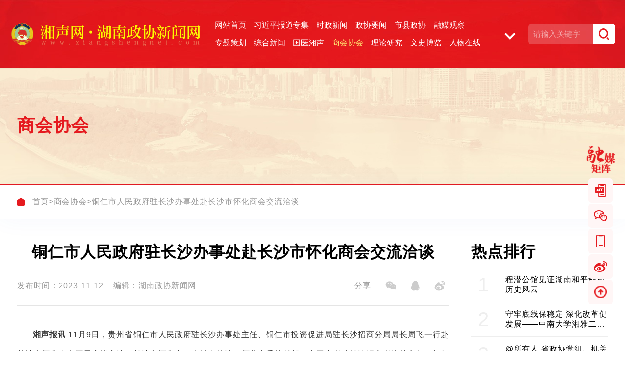

--- FILE ---
content_type: text/html; charset=utf-8
request_url: http://www.xiangshengnet.com/info/38145.html?cid=116
body_size: 8529
content:
<!DOCTYPE html>
<html lang="en">
<head>
    <!--head begin-->
    <meta charset="utf-8" />
<meta name="viewport" content="width=device-width, initial-scale=1, minimum-scale=1, maximum-scale=1">
<meta http-equiv="Content-Type" content="text/html; charset=utf-8" />
<meta http-equiv="X-UA-Compatible" content="IE=edge,chrome=1">
<title>铜仁市人民政府驻长沙办事处赴长沙市怀化商会交流洽谈-湖南政协新闻网</title>
<meta name="description" content="湘声报讯 11月9日，贵州省铜仁市人民政府驻长沙办事处主任、铜仁市投资促进局驻长沙招商分局局长周飞一行赴长沙市怀化商会开展座谈交流。长沙市怀化商会会长向德清，怀化市委统战部、市工商联驻长沙招商联络处主任、..." />
<meta name="keywords" content="铜仁市人民政府驻长沙办事处赴长沙市怀化商会交流洽谈" />
<link rel="icon" href="/favicon.ico" mce_href="/favicon.ico" type="image/x-icon" />


<!-- CSS-COM -->
<link rel="stylesheet" href="/Jzw/Tpl/Home/Default/css/bootstrap.min.css">
<link rel="stylesheet" href="/Jzw/Tpl/Home/Default/css/common.css">
<link rel="stylesheet" href="/Jzw/Tpl/Home/Default/css/banner.css">
<link rel="stylesheet" href="/Jzw/Tpl/Home/Default/css/right.css">
<link rel="stylesheet" href="/Jzw/Tpl/Home/Default/css/sys.css">
<link rel="stylesheet" href="/Jzw/Tpl/Home/Default/css/nav.css">
<link rel="stylesheet" href="/Jzw/Tpl/Home/Default/css/animate.min.css">
<link rel="stylesheet" href="/Jzw/Tpl/Home/Default/js/swiper/swiper-bundle.min.css">
<!-- CSS-PAGE -->
<link rel="stylesheet" href="/Jzw/Tpl/Home/Default/xm_xiangshengwang/css/style.css?t=9">
<link rel="stylesheet" href="/Jzw/Tpl/Home/Default/xm_xiangshengwang/css/style_yhy.css?t=12">
<link rel="stylesheet" href="/Jzw/Tpl/Home/Default/xm_xiangshengwang/css/style_ly.css?t=30">
<link rel="stylesheet" href="/Jzw/Tpl/Home/Default/xm_xiangshengwang/css/media_yhy.css?t=7">
<link rel="stylesheet" href="/Jzw/Tpl/Home/Default/xm_xiangshengwang/css/media_ly.css?t=7">
<!-- JS-COM -->
<script src="/Jzw/Tpl/Home/Default/js/jquery-1.9.1.min.js" type="text/javascript"></script>
<script src="/Jzw/Tpl/Home/Default/js/jquery.SuperSlide.2.1.3.js"></script>
<script src="/Jzw/Tpl/Home/Default/js/public.js"></script>
<script src="/Jzw/Tpl/Home/Default/js/wow.min.js"></script>
<script src="/Jzw/Tpl/Home/Default/js/swiper.min.js"></script>
<script src="/Jzw/Tpl/Home/Default/js/bootstrap.bundle.min.js"></script>
<!-- JS-PAGE -->
<!-- 数字 -->
<script src="/Jzw/Tpl/Home/Default/js/jishu/waypoints.min.js"></script>
<!-- 公共 -->
<script>
    $(function() {
        // 头部导航条
        var $window = $(window);
        var $header = $(".headerbox");
        var $naviList = $(".headerbox .navilist .listbox");
        var $listArrow = $(".headerbox .jiantou");
        var naviListHeight = $naviList[0].offsetHeight;
        var top = $header.offset().top;
        $window.resize(function() {
            naviListHeight = $naviList[0].offsetHeight;
            top = $header.offset().top;
            $window.scroll();
        });
        $window.scroll(function () {
            if ($window.scrollTop() > top) {
                $header.addClass('active');
            } else {
                $header.removeClass('active');
            }
        });
        $window.scroll();
        // 导航滚动
        var translate = 0;
        $listArrow.click(function() {
            if(naviListHeight - $naviList.parent()[0].offsetHeight > 0) {
                if(naviListHeight - translate > $naviList.parent()[0].offsetHeight) translate += $naviList.parent()[0].offsetHeight;
                else translate = 0;
                $naviList.css("transform", "translateY(" + -translate + "px)");
            }
        });
        window.addEventListener("load", function() {
            top = $header.offset().top;
        })
        // alert(document.body.clientWidth+'x'+document.body.clientHeight);
        // alert(window.screen.width+'x'+window.screen.height);
    });
    
</script>

<script src="/Public/Js/layui/layui.js" charset="utf-8"></script>
<script src="/Public/Js/jovo_pub.js?t=1" charset="utf-8"></script>
<!-- <link href="/Jzw/Tpl/Home/Default/Public/public.css" rel="stylesheet"> -->
<script type="text/javascript" src="/Jzw/Tpl/Home/Default/Public/public.js?t=1"></script>
<!-- 百度统计 -->
<script>
var _hmt = _hmt || [];
(function() {
  var hm = document.createElement("script");
  hm.src = "https://hm.baidu.com/hm.js?df26083041d54aab8164910fcda3fbfc";
  var s = document.getElementsByTagName("script")[0]; 
  s.parentNode.insertBefore(hm, s);
})();
</script>

<!-- 设置视频显示图片 -->
<script>function returnThumb() { return "/Uploads/202311/dc97955dfd89736ee17a6308daf02970.png"; }</script>

    <!--head end-->
</head>
<body>
<div class="newslist1">
            <!--top begin-->
        <!-- 头部 -->
<div class="headerbox">
    <div class="head">
        <div class="container-xl p-xl-0">
            <a href="/" class="logo" title="湖南政协新闻网">
                <div class="picbox">
                    <div class="pic" style="background-image: url(/Jzw/Tpl/Home/Default/webimages/logo.png?t=1)"></div>
                </div>
            </a>
            <div class="navilist">
                <div class="listbox">
                    <a href="/" title="网站首页" class="navi ">网站首页</a>
                                        <a href="/xijinping/" title="习近平报道专集" class="navi ">习近平报道专集</a><a href="/szxw/" title="时政新闻" class="navi ">时政新闻</a><a href="/zxyw/" title="政协要闻" class="navi ">政协要闻</a><a href="/sxzx/" title="市县政协" class="navi ">市县政协</a><a href="/rmgc/" title="融媒观察" class="navi ">融媒观察</a><a href="/ztch/" title="专题策划" class="navi ">专题策划</a><a href="/zhxw/" title="综合新闻" class="navi ">综合新闻</a><a href="/guoyixiangsheng/" title="国医湘声" class="navi ">国医湘声</a><a href="/shanghui/" title="商会协会" class="navi active">商会协会</a><a href="/llyj/" title="理论研究" class="navi ">理论研究</a><a href="/wsbl/" title="文史博览" class="navi ">文史博览</a><a href="/rwzx/" title="人物在线" class="navi ">人物在线</a><a href="/tyzx/" title="统一战线" class="navi ">统一战线</a><a href="/frwy/" title="芙蓉文苑" class="navi ">芙蓉文苑</a><a href="/rmyy/" title="融媒影音" class="navi ">融媒影音</a><a href="/gdzx/" title="各地政协" class="navi ">各地政协</a><a href="https://xsb.sozdata.com/" title="湘声文博数据库" class="navi ">湘声文博数据库</a><a href="/nr?cid=112" title="“四同四立”主题活动" class="navi ">“四同四立”主题活动</a><a href="/nr?cid=122" title="国学经典" class="navi ">国学经典</a>                </div>
            </div>
                        <a href="javascript:" class="jiantou" title="切换"></a>
                        <!-- <a href="/search" target="_blank" class="search-btn-xl" title="搜索">
                <div class="picbox">
                    <div class="pic"
                         style="background-image: url(/Jzw/Tpl/Home/Default/webimages/search_w.png)"></div>
                </div>
            </a> -->
            <div class="search" id="search_t">
                <label>
                    <input type="text" id="searchkey" placeholder="请输入关键字" class="input">
                </label>
                <script>
                    $(function (){
                        var searchKey = document.getElementById("searchkey");
                        searchKey.addEventListener("keyup", function (event){
                            /* 当回车时 */
                            if (event.key == 'Enter') $("#search_t .search-btn").click();
                        })
                        $("#search_t .search-btn").click(function(){
                            var key = $("#searchkey").val().trim();
                            if (key == "") {
                                // searchKey.focus();
                                return layer.msg("请输入关键字");
                            }
                            window.location.href = "/search?keywords_=" + encodeURIComponent(key);
                        })
                    })
                </script>
                <a href="javascript:" class="search-btn" title="搜索">
                    <div class="picbox">
                        <div class="pic"
                             style="background-image: url(/Jzw/Tpl/Home/Default/webimages/search.png)"></div>
                    </div>
                </a>
            </div>
        </div>
    </div>
</div>

        <!--top end-->
                <div class="newslist1_banner">
            <div class="container-xl">
                <div class="t">商会协会</div>
            </div>
        </div>
                <!-- 导航 -->
        <div class="newslist1_navi">
            <div class="container-xl">
                <a href="/" title="首页" class="icon">
                    <div class="picbox">
                        <div class="pic" style="background-image: url(/Jzw/Tpl/Home/Default/webimages/newslist1_icon.png);"></div>
                    </div>
                </a>
                <div class="in col-12">
                    <a href="/" title="首页" class="navit">首页</a>
                                        <span class="navit2">></span>
                        <span class="navit"><a href="/shanghui/" title="商会协会">商会协会</a></span><span class="navit2">></span>
                        <span class="navit"><a href="/info/38145.html" title="铜仁市人民政府驻长沙办事处赴长沙市怀化商会交流洽谈">铜仁市人民政府驻长沙办事处赴长沙市怀化商会交流洽谈</a></span>                </div>
            </div>
        </div>
    
    <!-- 内容 -->
<script src="/Public/Js/qrcode.js"></script>
<div class="newslist1_content container-xl">
    <div class="row">
        <div class="newslist3_left col-xl-9">
            <div class="atitle">铜仁市人民政府驻长沙办事处赴长沙市怀化商会交流洽谈</div>
            <div class="blist">
                <div class="blistin">
                    <div class="leftlist">
                        <span>发布时间：2023-11-12</span>
                        <span>编辑：湖南政协新闻网</span>
                        <!-- <span>阅读量：5220</span> -->
                    </div>
                    <div class="rightlist jovosharebuttonbox">
                        <div class="t">分享</div>
                        <a href="javascript:" class="weixin shareWeWhat" title="分享到微信"></a>
                        <a href="javascript:" class="qie shareQQ" title="分享到QQ好友"></a>
                        <a href="javascript:" class="weibo shareWeibo" title="分享到新浪微博"></a>
                        <div class="qrcodebox" style="display: none">
                            <div id="qrcode"></div>
                            <div class="txt">微信扫一扫</div>
                        </div>
                        <script>
                            // 分享按钮监听
                            $(function() {
                                var url = encodeURI(window.location.href);
                                var baseClass = $(".jovosharebuttonbox");
                                var shareWeibo = document.querySelector(".shareWeibo");
                                if (shareWeibo) {
                                    shareWeibo.addEventListener("click", function () {
                                        window.open('https://service.weibo.com/share/share.php?url=' + url + '&title=' + $(this).data('title'))
                                    });
                                }
                                var shareQQ = document.querySelector(".shareQQ");
                                if (shareQQ) {
                                    shareQQ.addEventListener("click", function () {
                                        window.open('https://connect.qq.com/widget/shareqq/index.html?url=' + url + '&title=' +  + $(this).data('title') + '&desc=&summary=&site=')
                                    });
                                }
                                var shareWeWhat = document.querySelector(".shareWeWhat");
                                if (shareWeWhat) {
                                    var qrcode;
                                    qrcode = new QRCode('qrcode', {
                                        width: 256,
                                        height: 256,
                                        colorDark : '#000000',
                                        colorLight : '#ffffff',
                                        correctLevel : QRCode.CorrectLevel.H
                                    });
                                    qrcode.clear();
                                    qrcode.makeCode(url);
                                    $("#qrcode").removeAttr("title");
                                    var $weixinQrcode = baseClass.find(".qrcodebox");

                                    shareWeWhat.onmouseenter = function() {
                                        $weixinQrcode.fadeIn();
                                    };
                                    shareWeWhat.onmouseout = function() {
                                        $weixinQrcode.fadeOut();
                                    };
                                    // shareWeWhat.addEventListener("", function () {
                                    // });
                                }
                            });
                        </script>
                    </div>
                </div>
            </div>
            <div class="text">
                <div class="t1"><p style="text-indent: 2em; text-align: justify;"><strong><span style="text-indent: 2em;">湘声报讯</span></strong><span style="text-indent: 2em;"> </span><span style="text-indent: 2em;">11月9日，贵州省铜仁市人民政府驻长沙办事处主任、铜仁市投资促进局驻长沙招商分局局长周飞一行</span><span style="text-indent: 2em;">赴长沙市怀化商会开展座谈交流。长沙市怀化商会会长向德清，怀化市委统战部、市工商联驻长沙招商联络处主任、执行会长刘沛东等参加会议。</span><br/></p><p style="text-indent: 2em; text-align: justify;"><br/></p><p style="text-align: justify; text-indent: 0em;"><img src="/Uploads/202311/dc97955dfd89736ee17a6308daf02970.png" title="湖南政协新闻网" alt="湖南政协新闻网"/></p><p style="text-indent: 2em; text-align: justify;">&nbsp;</p><p style="text-indent: 2em; text-align: justify;">会上，周飞就铜仁市经济社会发展情况、重点投资领域以及重点招商引资项目进行推介。周飞表示，近年来，铜仁市新型功能材料、现代能源、文化旅游、生态食品饮品药品、林业、大数据等六大主导产业蓬勃发展，各项经济指标逆势上扬、整体趋好，区域经济发展势头强劲、开发潜力巨大、市场前景广阔。他希望双方充分发挥区位及产业优势，整合怀铜两地资源，推动信息共享、市场互动、产业互促，实现互利共赢，实现两地跨区域高质量协同发展。</p><p style="text-indent: 2em; text-align: justify;"><br/></p><p style="text-indent: 2em; text-align: justify;">长沙市怀化商会代表企业围绕重点项目，结合各自行业领域的投资意向进行了初步对接，并围绕信息互通、资源共享、合作交流、以商招商等领域进行了深入交流洽谈。铜仁市江口县、玉屏县、德江县驻长沙招商组负责人分别就各县市优势产业项目进行推介交流。</p><p style="text-indent: 2em; text-align: justify;"><br/></p><p style="text-indent: 2em; text-align: justify;">刘沛东就商会相关情况做了详细介绍。他表示，近年来，怀化市以怀化国际陆港为战略支点，怀铜两地要充分利用好怀化国际陆港对外通道和对接东盟的品牌优势，在进岀口企业在集货、贸易等方面共同为两地经济发展赋能。长沙市怀化商会也将积极发挥平台作用，立足两地产业优势，助力招商引资。后续商会将持续发挥好“桥梁”“纽带”作用，在重点产业领域开展深层次、多领域合作。同时加强经济资源、产业建设、人才交流等方面的优势集成与互补，推动双方互动和互惠发展，深入推进怀化、铜仁两地经济社会高质量发展。</p><p style="text-indent: 2em; text-align: justify;"><br/></p><p style="text-indent: 2em; text-align: justify;">与会负责人纷纷表示，将充分利用这次座谈交流的契机，进一步加强合作交流，以共赢谋发展，共同发力打造产业集聚新高地，为两地经济发展作出更大贡献。</p><p style="text-indent: 2em; text-align: justify;"><br/></p><p style="text-indent: 2em; text-align: justify;">文 | 政协融媒记者 杨睿文</p></div>
                                                <div class="t3">
                    <div class="t3in">
                                                <a target="_blank" href="javascript:;" title="已经是第一页了" class="t3_1">上一篇：已经是第一页了</a><a target="_blank" href="javascript:;" title="已经是最后一页了" class="t3_1">下一篇：已经是最后一页了</a>                    </div>
                </div>
            </div>
        </div>
        <!--showright begin-->
        <div class="content_right col-xl-3">
    <div class="right_top col-xl-12 col-lg-11 p-0">
                <div class="title">
                    <div class="t">热点排行</div>
<!--            <a href="javascript:" title="查看更多" class="more">查看更多 ></a>-->
        </div>
        <div class="items">
            <!-- 文史博览单独读取 -->
                        <a target="_blank" href="/info/42005.html?cid=4" title="程潜公馆见证湖南和平解放历史风云" class="item col-xl-12 col-lg-6 p-0">
                    <div class="itemin">
                        <div class="number">1</div>
                        <div class="text">程潜公馆见证湖南和平解放历史风云</div>
                                                <!-- <div class="itempic">
                            <div class="picbox">
                                <div class="pic" style="background-image: url(/Uploads/202408/fe5731674addd3b9b20dd79f1b7de790.jpg);"></div>
                            </div>
                        </div> -->
                                            </div>
                </a><a target="_blank" href="/info/44279.html?cid=4" title="守牢底线保稳定   深化改革促发展——中南大学湘雅二医院2024年工作综述" class="item col-xl-12 col-lg-6 p-0">
                    <div class="itemin">
                        <div class="number">2</div>
                        <div class="text">守牢底线保稳定   深化改革促发展——中南大学湘雅二医院2024年工作综述</div>
                                                <!-- <div class="itempic">
                            <div class="picbox">
                                <div class="pic" style="background-image: url(/Uploads/202501/fe66c7cc3203d8eb30b1d3299e6ef731.jpg);"></div>
                            </div>
                        </div> -->
                                            </div>
                </a><a target="_blank" href="/info/35906.html?cid=4" title="@所有人 省政协党组、机关党组主题教育期待您的宝贵意见和建议" class="item col-xl-12 col-lg-6 p-0">
                    <div class="itemin">
                        <div class="number">3</div>
                        <div class="text">@所有人 省政协党组、机关党组主题教育期待您的宝贵意见和建议</div>
                                                <!-- <div class="itempic">
                            <div class="picbox">
                                <div class="pic" style="background-image: url(/Uploads/202302/63eb8302420ec.jpeg);"></div>
                            </div>
                        </div> -->
                                            </div>
                </a><a target="_blank" href="/info/47986.html?cid=4" title="华芯医疗：以创新“芯”力量，引领全球医疗新未来" class="item col-xl-12 col-lg-6 p-0">
                    <div class="itemin">
                        <div class="number">4</div>
                        <div class="text">华芯医疗：以创新“芯”力量，引领全球医疗新未来</div>
                                                <!-- <div class="itempic">
                            <div class="picbox">
                                <div class="pic" style="background-image: url(/Uploads/202508/1eda4164f4b892d7bfee750bc2e23a47.png);"></div>
                            </div>
                        </div> -->
                                            </div>
                </a><a target="_blank" href="/info/36904.html?cid=4" title="智善行天下  初心铸医美 ——智善集团创始人王智带领企业不断发展创新 助推构建医美产业良性生态圈" class="item col-xl-12 col-lg-6 p-0">
                    <div class="itemin">
                        <div class="number">5</div>
                        <div class="text">智善行天下  初心铸医美 ——智善集团创始人王智带领企业不断发展创新 助推构建医美产业良性生态圈</div>
                                                <!-- <div class="itempic">
                            <div class="picbox">
                                <div class="pic" style="background-image: url(/Uploads/202308/2246a20b097104671f1bf363c2b1b320.jpg);"></div>
                            </div>
                        </div> -->
                                            </div>
                </a><a target="_blank" href="/info/48167.html?cid=4" title="今日，阅兵！" class="item col-xl-12 col-lg-6 p-0">
                    <div class="itemin">
                        <div class="number">6</div>
                        <div class="text">今日，阅兵！</div>
                                                <!-- <div class="itempic">
                            <div class="picbox">
                                <div class="pic" style="background-image: url(/Uploads/202509/c30cd525d28763e62495dac0473f05a1.jpg);"></div>
                            </div>
                        </div> -->
                                            </div>
                </a><a target="_blank" href="/info/39907.html?cid=4" title="树立正确的人生观 做一个对社会有用的人" class="item col-xl-12 col-lg-6 p-0">
                    <div class="itemin">
                        <div class="number">7</div>
                        <div class="text">树立正确的人生观 做一个对社会有用的人</div>
                                                <!-- <div class="itempic">
                            <div class="picbox">
                                <div class="pic" style="background-image: url(/Uploads/202302/63e484fd1d80e.jpg);"></div>
                            </div>
                        </div> -->
                                            </div>
                </a><a target="_blank" href="/info/33333.html?cid=4" title="神像“装脏”有何玄机" class="item col-xl-12 col-lg-6 p-0">
                    <div class="itemin">
                        <div class="number">8</div>
                        <div class="text">神像“装脏”有何玄机</div>
                                                <!-- <div class="itempic">
                            <div class="picbox">
                                <div class="pic" style="background-image: url(/Uploads/202302/63ec4a8458e7b.jpg);"></div>
                            </div>
                        </div> -->
                                            </div>
                </a><a target="_blank" href="/info/33585.html?cid=4" title="守护星城碧水蓝天  点燃群众幸福生活 ——长沙新奥燃气服务经济社会发展纪实" class="item col-xl-12 col-lg-6 p-0">
                    <div class="itemin">
                        <div class="number">9</div>
                        <div class="text">守护星城碧水蓝天  点燃群众幸福生活 ——长沙新奥燃气服务经济社会发展纪实</div>
                                                <!-- <div class="itempic">
                            <div class="picbox">
                                <div class="pic" style="background-image: url(/Uploads/202303/8808cc5c81c1e25d6f6462db688b092b.jpg);"></div>
                            </div>
                        </div> -->
                                            </div>
                </a><a target="_blank" href="/info/44409.html?cid=4" title="守护星城烟火气  安燃无恙度四季——长沙新奥燃气以“高水平安全、高品质服务”书写高质量发展新篇章" class="item col-xl-12 col-lg-6 p-0">
                    <div class="itemin">
                        <div class="number">10</div>
                        <div class="text">守护星城烟火气  安燃无恙度四季——长沙新奥燃气以“高水平安全、高品质服务”书写高质量发展新篇章</div>
                                                <!-- <div class="itempic">
                            <div class="picbox">
                                <div class="pic" style="background-image: url(/Uploads/202501/7b88997eda5375a255073ae5ef62b693.jpg);"></div>
                            </div>
                        </div> -->
                                            </div>
                </a>        </div>
    </div>
        <div class="right_bottom col-xl-12 col-lg-6 p-0">
        <div class="title">
            <div class="t">热门专题</div>
            <a target="_blank" href="/ztch/" title="查看更多" class="more">查看更多 ></a>
        </div>
        <div class="swiper">
            <div class="swiper-wrapper">
                                <div class="swiper-slide">
                        <a target="_blank" href="/nr?cid=122" title="国学经典" class="inpic">
                            <div class="picbox">
                                <div class="pic" style="background-image: url(/Uploads/202601/a86d2e76f148f52ad7242602e5500a46.jpg);"></div>
                            </div>
                        </a>
                    </div><div class="swiper-slide">
                        <a target="_blank" href="/nr?cid=121" title="长沙·助力文科旅融合发展" class="inpic">
                            <div class="picbox">
                                <div class="pic" style="background-image: url(/Uploads/202512/7246784e15d3ba73feb0f81667db6113.jpg);"></div>
                            </div>
                        </a>
                    </div><div class="swiper-slide">
                        <a target="_blank" href="/nr?cid=120" title="政协人侃湘超" class="inpic">
                            <div class="picbox">
                                <div class="pic" style="background-image: url(/Uploads/202512/6324f2fb2836b4cef8e1df1280442307.jpg);"></div>
                            </div>
                        </a>
                    </div><div class="swiper-slide">
                        <a target="_blank" href="/nr?cid=119" title="助力应急管理事业高质量发展" class="inpic">
                            <div class="picbox">
                                <div class="pic" style="background-image: url(/Uploads/202511/e56db72fdae1d8c0d1b1e8d3455671d9.jpg);"></div>
                            </div>
                        </a>
                    </div><div class="swiper-slide">
                        <a target="_blank" href="/nr?cid=118" title="深入学习贯彻党的二十届四中全会精神" class="inpic">
                            <div class="picbox">
                                <div class="pic" style="background-image: url(/Uploads/202512/3f2c4a4a1b467edac12d9397c615b247.jpg);"></div>
                            </div>
                        </a>
                    </div>            </div>
        </div>
        <div class="pagination"></div>
        <script language="javascript">
            var mySwiper = new Swiper('.swiper', {
                pagination: {
                    el: '.pagination',
                    clickable: true,
                },
            })
        </script>
    </div>
    </div>

        <!--showright end-->
    </div>
</div>

    <!--right begin-->
    <!-- 右侧 -->
<div class="rightnavi">
    <div class="rightlogo">
        <div class="picbox">
            <div class="pic" style="background-image: url(/Jzw/Tpl/Home/Default/webimages/newslist2_rightlogo.png);"></div>
        </div>
    </div>
    <div class="rightbox">
        <div class="picred">
            <div class="picbox">
                <div class="pic" style="background-image: url(/Jzw/Tpl/Home/Default/webimages/newslist2_righticon1_red.png);"></div>
            </div>
        </div>
        <div class="picwhite">
            <div class="picbox">
                <div class="pic" style="background-image: url(/Jzw/Tpl/Home/Default/webimages/newslist2_righticon1_white.png);"></div>
            </div>
        </div>
        <div class="QRbox">
            <div class="picbox">
                <div class="pic" style="background-image: url(/Jzw/Tpl/Home/Default/webimages/data/qrcode1.png);"></div>
            </div>
            <div class="txt">请使用微信扫一扫</div>
        </div>
    </div>
    <div class="rightbox">
        <div class="picred">
            <div class="picbox">
                <div class="pic" style="background-image: url(/Jzw/Tpl/Home/Default/webimages/newslist2_righticon2_red.png);"></div>
            </div>
        </div>
        <div class="picwhite">
            <div class="picbox">
                <div class="pic" style="background-image: url(/Jzw/Tpl/Home/Default/webimages/newslist2_righticon2_white.png);"></div>
            </div>
        </div>
        <div class="QRbox">
            <div class="picbox">
                <div class="pic" style="background-image: url(/Jzw/Tpl/Home/Default/webimages/data/qrcode2.jpg);"></div>
            </div>
            <div class="txt">请使用微信扫一扫</div>
        </div>
    </div>
    <div class="rightbox">
        <div class="picred">
            <div class="picbox">
                <div class="pic" style="background-image: url(/Jzw/Tpl/Home/Default/webimages/newslist2_righticon3_red.png);"></div>
            </div>
        </div>
        <div class="picwhite">
            <div class="picbox">
                <div class="pic" style="background-image: url(/Jzw/Tpl/Home/Default/webimages/newslist2_righticon3_white.png);"></div>
            </div>
        </div>
        <div class="QRbox">
            <div class="picbox">
                <div class="pic" style="background-image: url(/Jzw/Tpl/Home/Default/webimages/data/qrcode3.png);"></div>
            </div>
            <div class="txt">请使用微信扫一扫</div>
        </div>
    </div>
    <a href="https://weibo.com/xiangshengbao" target="_blank" title="微博" class="rightbox">
        <div class="picred">
            <div class="picbox">
                <div class="pic" style="background-image: url(/Jzw/Tpl/Home/Default/webimages/newslist2_righticon4_red.png);"></div>
            </div>
        </div>
        <div class="picwhite">
            <div class="picbox">
                <div class="pic" style="background-image: url(/Jzw/Tpl/Home/Default/webimages/newslist2_righticon4_white.png);"></div>
            </div>
        </div>
        <!--<div class="QRbox">
            <div class="picbox">
                <div class="pic" style="background-image: url(/Jzw/Tpl/Home/Default/webimages/data/qrcode3.png);"></div>
            </div>
            <div class="txt">请使用微信扫一扫</div>
        </div>-->
    </a>
    <div class="rightbox to_top">
        <a href="javascript:;" class="picred">
            <div class="picbox">
                <div class="pic" style="background-image: url(/Jzw/Tpl/Home/Default/webimages/newslist2_righticon5_red.png);"></div>
            </div>
        </a>
        <a href="javascript:;" class="picwhite">
            <div class="picbox">
                <div class="pic" style="background-image: url(/Jzw/Tpl/Home/Default/webimages/newslist2_righticon5_white.png);"></div>
            </div>
        </a>
    </div>
</div>

<script>
    $(function() {
        var $toTop = $(".to_top");
        $toTop.click(function () {
            $('html,body').animate({
                scrollTop: 0
            }, '500');
        });
    });
</script>

    <!--right end-->
    <!--foot begin-->
    <!-- 底部 -->
<div class="footerbox">
    <div class="footer">
        <div class="container-xl">
            <div class="parta">
                <div class="leftbox">
                    友情链接
                </div>
                <div class="rightbox">
                                        <span><a href="http://www.sxfj.gov.cn/" target="_blank" title="三湘风纪网">三湘风纪网</a></span><span><a href="http://www.hnsfic.org.cn/#/" target="_blank" title="湖南省工商联">湖南省工商联</a></span><span><a href="http://www.hn93.gov.cn/" target="_blank" title="九三学社湖南省委员会">九三学社湖南省委员会</a></span><span><a href="http://www.hnzg.gov.cn/" target="_blank" title="致公湖南省委会">致公湖南省委会</a></span><span><a href="http://www.hnngd.org.cn" target="_blank" title="农工湖南省委员会">农工湖南省委员会</a></span><span><a href="http://www.hunanmj.org.cn/channel/2026/" target="_blank" title="民进湖南省委员会">民进湖南省委员会</a></span><span><a href="http://www.hndca.org.cn" target="_blank" title="民建湖南省委员会">民建湖南省委员会</a></span><span><a href="http://www.hunanzx.gov.cn/" target="_blank" title="政协湖南省委员会">政协湖南省委员会</a></span><span><a href="http://www.hnswtzb.org/" target="_blank" title="三湘统战">三湘统战</a></span><span><a href="http://www.hnsmg.com/" target="_blank" title="民革湖南省委员会">民革湖南省委员会</a></span><span><a href="http://hnmm.csjing.com" target="_blank" title="民盟湖南省委员会">民盟湖南省委员会</a></span>                </div>
            </div>
            <div class="partb">
                                <span><a href="/bwdt/" title="融媒动态" class="txt">融媒动态</a></span>
                                <span><a href="/zfjg/" title="政府机构" class="txt">政府机构</a></span>
            </div>
            <div class="partc">
                Copyright 2022 湖南政协新闻网 版权所有 All Rights Reserved 技术支持：<a href="http://www.hnjovo.com" title="网站建设" target="_blank">网站建设</a>-
                <a href="http://www.hnjovo.com" title="聚之唯" target="_blank">聚之唯</a> <a href="https://beian.miit.gov.cn/" title="湘ICP备2022025920号-1" target="_blank">湘ICP备2022025920号-1</a> <a href="/xinwen.jpg" title="互联网新闻信息服务许可证" target="_blank">互联网新闻信息服务许可证：43120240001</a>
            </div>
        </div>
    </div>
</div>


    <!--foot end-->
</div>


<script>
    $(function () {
        new WOW().init();
    })
</script>
</body>
</html>

--- FILE ---
content_type: text/css
request_url: http://www.xiangshengnet.com/Jzw/Tpl/Home/Default/css/common.css
body_size: 2205
content:
@charset "utf-8";html,body{height:100%}html{-webkit-text-size-adjust:100%;-ms-text-size-adjust:100%;-webkit-overflow-scrolling:touch}input[type="submit"],input[type="reset"],input[type="button"],input{resize:none;border:none}body,div,ul,li,ol,h1,h2,h3,h4,h5,h6,input,textarea,select,p,dl,dt,dd,a,img,button,form,table,th,tr,td,tbody,article,aside,details,figcaption,figure,footer,header,hgroup,menu,nav,section{-webkit-tap-highlight-color:rgba(0,0,0,0)}article,aside,details,figcaption,figure,footer,header,hgroup,menu,nav,section{display:block}body,div,ul,li,ol,h1,h2,h3,h4,h5,h6,input,textarea,select,p,dl,dt,dd,a,img,button,form,table,th,tr,td,tbody,article,aside,details,figcaption,figure,footer,header,hgroup,menu,nav,section{margin:0;padding:0}body{font:12px/1.5 'Microsoft YaHei','PingFang','Arial';color:#333333;background-color:#F7F7F7}em,i{font-style:normal}ul,li{list-style-type:none}.clearfix:after{content:"";display:block;visibility:hidden;height:0;clear:both}.clearfix{zoom:1}a{text-decoration:none;color:#333333;font-family:'Microsoft YaHei','PingFang','Arial'}a:hover{text-decoration:none}ul,ol{list-style:none}h1,h2,h3,h4,h5,h6{font-size:100%;font-family:'Microsoft YaHei','PingFang','Arial'}img{border:none}input,textarea{font-family:'Microsoft YaHei','PingFang','Arial'}a:link,a:active,a:visited,a:hover{-webkit-tap-highlight-color:rgba(0,0,0,0);-webkit-tap-highlight-color:transparent}.sys_line1{overflow:hidden;text-overflow:ellipsis;display:-webkit-box;-webkit-box-orient:vertical;-webkit-line-clamp:1}.sys_line2{overflow:hidden;text-overflow:ellipsis;display:-webkit-box;-webkit-box-orient:vertical;-webkit-line-clamp:2}.sys_line3{overflow:hidden;text-overflow:ellipsis;display:-webkit-box;-webkit-box-orient:vertical;-webkit-line-clamp:3}.hei10{height:10px}.hei20{height:20px}.hei30{height:30px}.hei40{height:40px}.hei50{height:50px}.hei60{height:60px}.hei70{height:70px}.hei80{height:80px}.hei90{height:90px}.hei100{height:100px}.hei110{height:110px}.hei120{height:120px}.hei130{height:130px}.hei140{height:140px}.hei150{height:150px}.hei160{height:160px}.hei170{height:170px}.hei180{height:180px}.hei190{height:190px}.hei200{height:200px}/*# sourceMappingURL=./common.css.map */

--- FILE ---
content_type: text/css
request_url: http://www.xiangshengnet.com/Jzw/Tpl/Home/Default/css/banner.css
body_size: 5635
content:
@charset "utf-8";body{overflow-x:hidden;letter-spacing:1px}.sys_bannerbox1 .swiper-container{height:500px}.sys_bannerbox1 .swiper-container .swiper-slide{background-position:center;background-size:cover}.sys_bannerbox1 .swiper-container .swiper-slide .videobox{display:block;position:relative;height:100%;overflow:hidden}.sys_bannerbox1 .swiper-container .swiper-slide .videobox .video1_open{position:absolute;top:50%;left:50%;margin-top:-40px;margin-left:-40px;border:#FFF 3px solid;border-radius:100px;width:80px;height:80px;overflow:hidden;z-index:14}.sys_bannerbox1 .swiper-container .swiper-slide .videobox .video1_open:hover i{border-color:transparent transparent transparent #E51A1F}.sys_bannerbox1 .swiper-container .swiper-slide .videobox .video1_open i{display:block;width:0;height:0;border-width:20px 0 20px 30px;border-style:solid;border-color:transparent transparent transparent #fff;position:absolute;top:50%;left:50%;margin-left:-10px;margin-top:-20px}.sys_bannerbox1 .swiper-container .swiper-slide .videobox .video1_open_back{position:absolute;top:0;left:0;display:block;width:100%;height:100%;background:rgba(0,0,0,0.1);z-index:13}.sys_bannerbox1 .swiper-container .swiper-pagination{position:absolute;z-index:20;left:0;right:0;bottom:30px;margin:auto;text-align:center}.sys_bannerbox1 .swiper-container .swiper-pagination-switch{display:inline-block;width:10px;height:10px;border-radius:10px;background:#999999;margin-right:10px;opacity:.8;cursor:pointer}.sys_bannerbox1 .swiper-container .swiper-visible-switch{background:#999999}.sys_bannerbox1 .swiper-container .swiper-active-switch{width:20px;background:#E51A1F}.sys_bannerbox1 .swiper-container .arrow-left{background:url(/Jzw/Tpl/Home/Default/images/banner1/prev.png) no-repeat;background-size:cover;position:absolute;left:5%;top:0;bottom:0;margin:auto;width:56px;height:56px;cursor:pointer}.sys_bannerbox1 .swiper-container .arrow-left:hover{opacity:.6}.sys_bannerbox1 .swiper-container .arrow-right{background:url(/Jzw/Tpl/Home/Default/images/banner1/next.png) no-repeat;background-size:cover;position:absolute;right:5%;top:0;bottom:0;margin:auto;width:56px;height:56px;cursor:pointer}.sys_bannerbox1 .swiper-container .arrow-right:hover{opacity:.6}.sys_bannerbox2{width:100%;height:785px;white-space:nowrap;margin:0 auto;overflow:hidden;position:relative;z-index:1}.sys_bannerbox2 .loading{position:absolute;top:50%;right:50%;z-index:10000;margin:-16px -16px;color:#fff;text-indent:-9999em;overflow:hidden;background:url('/Jzw/Tpl/Home/Default/images/banner2/ajax-loader.gif') no-repeat left top;width:31px;height:31px}.sys_bannerbox2 .banner_m{width:50%;height:785px;display:inline-block;position:relative}.sys_bannerbox2 .wrapper{*float:left;width:100%;height:785px;display:inline-block;position:relative;left:-967px}.sys_bannerbox2 .wrapper #sys_bannerbox2_slideshow{width:100%;height:785px}.sys_bannerbox2 .wrapper #sys_bannerbox2_slideshow ul{display:none}.sys_bannerbox2 .wrapper .box_skitter{position:relative;background:none}.sys_bannerbox2 .wrapper .box_skitter ul{display:none}.sys_bannerbox2 .wrapper .box_skitter .container_skitter{overflow:hidden;position:relative}.sys_bannerbox2 .wrapper .box_skitter .image{overflow:hidden}.sys_bannerbox2 .wrapper .box_skitter .image img{display:none}.sys_bannerbox2 .wrapper .box_skitter .box_clone{position:absolute;top:0;left:0;width:100px;overflow:hidden;display:none;z-index:20}.sys_bannerbox2 .wrapper .box_skitter .box_clone img{position:absolute;top:0;left:0;z-index:20}.sys_bannerbox2 .wrapper .box_skitter .prev_button{position:absolute;top:50%;left:10%;z-index:100;width:56px;height:56px;margin-top:-28px;overflow:hidden;background:url('/Jzw/Tpl/Home/Default/images/banner2/prev.png') no-repeat left top !important}.sys_bannerbox2 .wrapper .box_skitter .next_button{position:absolute;top:50%;right:10%;z-index:100;width:56px;height:56px;margin-top:-28px;background:url('/Jzw/Tpl/Home/Default/images/banner2/next.png') no-repeat left top !important}.sys_bannerbox2 .wrapper .box_skitter .label_skitter{z-index:150;position:absolute;display:none}.sys_bannerbox2 .fn-clear{zoom:1}.sys_bannerbox3{width:100%;height:700px}.sys_bannerbox3 .swiper{width:100%;height:100%}.sys_bannerbox3 .swiper .swiper-wrapper .swiper-slide .picbox{width:100%;height:100%;overflow:hidden;display:block}.sys_bannerbox3 .swiper .swiper-wrapper .swiper-slide .picbox .pic{background-repeat:no-repeat;background-position:center;background-size:cover;width:100%;height:100%;transition:all .6s}.sys_bannerbox3 .swiper .swiper-pagination-bullet-active{width:20px;border-radius:30px;background-color:#fff;opacity:1 !important}.sys_bannerbox3 .swiper .swiper-pagination-bullet{background-color:#fff;opacity:.5}.sys_bannerbox3 .swiper .swiper-button-next{background:url(/Jzw/Tpl/Home/Default/images/banner3/next.png) no-repeat;background-size:cover;position:absolute;right:10%;top:0;bottom:0;margin:auto;width:56px;height:56px;cursor:pointer;z-index:1;opacity:.6}.sys_bannerbox3 .swiper .swiper-button-next::after{content:none}.sys_bannerbox3 .swiper .swiper-button-next:focus{outline:none}.sys_bannerbox3 .swiper .swiper-button-next:hover{opacity:1}.sys_bannerbox3 .swiper .swiper-button-prev{background:url(/Jzw/Tpl/Home/Default/images/banner3/prev.png) no-repeat;background-size:cover;position:absolute;left:10%;top:0;bottom:0;margin:auto;width:56px;height:56px;cursor:pointer;z-index:1;opacity:.6}.sys_bannerbox3 .swiper .swiper-button-prev::after{content:none}.sys_bannerbox3 .swiper .swiper-button-prev:focus{outline:none}.sys_bannerbox3 .swiper .swiper-button-prev:hover{opacity:1}/*# sourceMappingURL=./banner.css.map */

--- FILE ---
content_type: text/css
request_url: http://www.xiangshengnet.com/Jzw/Tpl/Home/Default/css/right.css
body_size: 7222
content:
@charset "utf-8";body{overflow-x:hidden;letter-spacing:1px}.right_nav_new{position:fixed;width:50px;right:0;top:50%;margin-top:-123px;z-index:100}.fixed_right_box{position:relative}.right_nav_box .zx{display:inline-block;background:url(/Jzw/Tpl/Home/Default/images/rightbox1/right_zx.png) no-repeat center center;width:30px;height:30px;vertical-align:middle;transition:.8s all}.right_nav_box .phone{display:inline-block;background:url(/Jzw/Tpl/Home/Default/images/rightbox1/right_phone.png) no-repeat center center;width:30px;height:30px;vertical-align:middle;transition:.8s all}.right_nav_box .qq{display:inline-block;background:url(/Jzw/Tpl/Home/Default/images/rightbox1/right_qq.png) no-repeat center center;width:30px;height:30px;vertical-align:middle;transition:.8s all}.right_nav_box .weixin{display:inline-block;background:url(/Jzw/Tpl/Home/Default/images/rightbox1/right_erweima.png) no-repeat center center;width:30px;height:30px;vertical-align:middle;transition:.8s all}.right_nav_box .scor_top{display:inline-block;background:url(/Jzw/Tpl/Home/Default/images/rightbox1/right_top.png) no-repeat center center;width:30px;height:30px;vertical-align:middle;transition:.8s all;cursor:pointer}.right_nav li span{margin-left:12px;cursor:pointer;line-height:28px;display:inline-block}.right_nav_box{position:relative}.right_nav_box li{position:absolute;transition:.8s background-color;background-color:#E51A1F;height:46px;padding:0 12px;white-space:nowrap}.right_nav_box li.li1{top:0}.right_nav_box li.li2{top:50px}.right_nav_box li.li3{top:100px}.right_nav_box li.li4{top:150px}.right_nav_box li.li5{top:200px}.right_nav_box li.li1 a{margin-top:8px;display:block}.right_nav_box li.li2 a{padding-top:8px;display:block}.right_nav_box li.li3 a{padding-top:8px;display:block}.right_nav_box li.li4 a{padding-top:8px;display:block}.right_nav_box li.li5 a{padding-top:8px;display:block}.right_nav_box li:hover{background-color:#E51A1F}.right_nav_box li:hover a{color:#fff !important}.right_nav_box li a{color:#fff;font-size:16px}.right_nav_box li.li4:hover .ewm_pic{visibility:visible;opacity:1}.right_nav_box .ewm_pic{position:absolute;right:70px;bottom:0;visibility:hidden;opacity:0;transition:.5s all;background-color:#fff;padding:10px;width:130px;height:130px;box-sizing:border-box;border:1px solid #999;border-radius:4px}.right_nav_box .ewm_pic img{width:110px;height:110px;display:block}.right_nav_box .ewm_pic.act{visibility:visible;opacity:1}.sys_rightbox2{display:none;width:58px;position:fixed;top:40%;right:0;z-index:99}.sys_rightbox2 .new_right_menu{display:block;width:180px;height:58px;margin-bottom:10px;background-color:#4C4948;border-radius:4px 0 0 4px;color:#ffffff;line-height:58px;position:relative;cursor:pointer}.sys_rightbox2 .new_right_menu span{display:inline-block;width:28px;height:28px;position:absolute;left:16px;top:15px;overflow:hidden}.sys_rightbox2 .new_right_menu span img{display:block;width:100%;height:100%}.sys_rightbox2 .new_right_menu_in{display:inline-block;width:100%;text-align:right;font-size:14px;padding:0 10px 0 0;box-sizing:border-box}.sys_rightbox2 .new_right_menu:hover{background-color:#E51A1F}.sys_rightbox2 .new_right_menu_ewm{display:none;width:100px;height:100px;border-radius:10px;background-color:#E51A1F;padding:5px;position:absolute;top:-24px;left:-120px;overflow:hidden}.sys_rightbox2 .new_right_menu_ewm img{border-radius:8px;max-width:100%}.sys_rightbox3{display:none;width:90px;position:fixed;top:20vh;right:40px;z-index:99}.sys_rightbox3 .menulist{width:100%;background:#fff;box-shadow:0 0 20px 0 rgba(0,0,0,0.1);border-radius:6px}.sys_rightbox3 .menulist .mitem{float:left;width:100%;padding:20px 0 15px 0;border-bottom:1px solid #ebebeb;position:relative}.sys_rightbox3 .menulist .mitem:last-child{border-bottom:none}.sys_rightbox3 .menulist .mitem:hover{background:#E51A1F}.sys_rightbox3 .menulist .mitem:hover a .cur{display:block}.sys_rightbox3 .menulist .mitem:hover a .on{display:none}.sys_rightbox3 .menulist .mitem:hover a span{color:#fff}.sys_rightbox3 .menulist .mitem:hover .new_right_menu_ewm{display:block}.sys_rightbox3 .menulist .mitem a{display:block}.sys_rightbox3 .menulist .mitem a img{display:block;text-align:center;margin:0 auto}.sys_rightbox3 .menulist .mitem a .cur{display:none}.sys_rightbox3 .menulist .mitem a span{display:block;font-size:14px;color:#666;text-align:center}.sys_rightbox3 .menulist .mitem a .menu1{width:36px;height:40px}.sys_rightbox3 .menulist .mitem a .menu2{width:38px;height:38px}.sys_rightbox3 .menulist .mitem a .menu3{width:34px;height:40px}.sys_rightbox3 .menulist .mitem a .menu4{width:34px;height:40px}.sys_rightbox3 .menulist .mitem a .menu5{width:40px;height:40px}.sys_rightbox3 .menulist .mitem a .menu6{width:34px;height:40px}.sys_rightbox3 .menulist .mitem .new_right_menu_ewm{display:none;width:100px;height:100px;background:#FFFFFF;box-shadow:0 0 20px 0 rgba(0,0,0,0.1);border-radius:5px;padding:5px;position:absolute;top:-10px;left:-120px;overflow:hidden;text-align:center;line-height:100px}.sys_rightbox3 .menulist .mitem .new_right_menu_ewm img{width:90%;margin:5% auto}.sys_rightbox3 .backtop{width:90px;height:100px;margin-top:10px;cursor:pointer}.sys_rightbox4{display:none;width:58px;position:fixed;top:40%;right:0;z-index:99}.sys_rightbox4 .new_right_menu{display:block;width:180px;height:58px;margin-bottom:10px;background-color:#4C4948;border-radius:4px 0 0 4px;color:#ffffff;line-height:58px;position:relative;cursor:pointer}.sys_rightbox4 .new_right_menu span{display:inline-block;width:28px;height:28px;position:absolute;left:16px;top:15px;overflow:hidden}.sys_rightbox4 .new_right_menu span img{display:block;width:100%;height:100%}.sys_rightbox4 .new_right_menu_in{display:inline-block;width:100%;text-align:right;font-size:14px;padding:0 10px 0 0;box-sizing:border-box}.sys_rightbox4 .new_right_menu:hover{background-color:#E51A1F}.sys_rightbox4 .new_right_menu_ewm{display:none;width:100px;height:100px;border-radius:10px;background-color:#E51A1F;padding:5px;position:absolute;top:-24px;left:-120px;overflow:hidden}.sys_rightbox4 .new_right_menu_ewm img{border-radius:8px;max-width:100%}.sys_rightbox5{display:none;width:140px;position:fixed;top:50%;transform:translateY(-50%);right:20px;z-index:99}.sys_rightbox5>a,.sys_rightbox5>div{display:flex;flex-direction:column;justify-content:center;align-items:center;color:#ffffff;height:50px;background-color:#E51A1F;font-size:16px}.sys_rightbox5 img{display:block}.sys_rightbox5 .menu{height:68px;background-color:#E51A1F;text-align:center;border-top-left-radius:4px;border-top-right-radius:4px}.sys_rightbox5 .menu>p{min-width:117px;width:150%}.sys_rightbox5 .menu .atitle{font-size:18px;font-weight:bold;line-height:18px}.sys_rightbox5 .menu .btitle{font-size:12px;line-height:12px;transform:scale(.75);margin-top:5px}.sys_rightbox5 .mitem p{padding-left:26px;background:url("/Jzw/Tpl/Home/Default/images/xm_duoling/navi_img_03.png") no-repeat 0 5px}.sys_rightbox5 .backtop{background-color:#FF5004;border-bottom-left-radius:4px;border-bottom-right-radius:4px}.sys_rightbox5 .backtop p{padding-left:26px;background:url("/Jzw/Tpl/Home/Default/images/xm_duoling/navi_img_04.png") no-repeat 0 5px}/*# sourceMappingURL=./right.css.map */

--- FILE ---
content_type: text/css
request_url: http://www.xiangshengnet.com/Jzw/Tpl/Home/Default/css/sys.css
body_size: 34192
content:
@charset "utf-8";body{overflow-x:hidden;letter-spacing:1px}.contentbox{width:1280px;margin:0 auto;position:relative;height:100%}.widthbox{width:92%;margin:0 auto;position:relative;height:100%}.sys_scrollBox{overflow-y:auto !important}.sys_scrollBox::-webkit-scrollbar{width:3px}.sys_scrollBox::-webkit-scrollbar-thumb{background:#E51A1F;border-radius:2px}.sys_scrollBox::-webkit-scrollbar-resizer{background:#E51A1F}.sys_scrollBox::-webkit-scrollbar-track-piece{background:#fff;border-radius:2px}.sys_shipin .spdialog{width:100%;height:100%;background:#000;top:0;left:0;position:fixed;display:block;z-index:-1002;-moz-opacity:0;opacity:0;filter:alpha(opacity=0);-webkit-transition:all .3s ease;-moz-transition:all .3s ease;transition:all .3s ease}.sys_shipin .spdialog-close{width:40px;height:40px;position:absolute;right:20px;top:20px;z-index:3}.sys_shipin .spdialog-close img{width:40px;transition-duration:.5s;cursor:pointer}.sys_shipin .spdialog-close img:hover{opacity:1;transform:rotate(180deg);-ms-transform:rotate(180deg);-moz-transform:rotate(180deg);-webkit-transform:rotate(180deg);-o-transform:rotate(180deg)}.sys_shipin .opacityshow{-moz-opacity:1;opacity:1;filter:alpha(opacity=100);z-index:1002}.sys_shipin .videoshow{height:100%}.sys_shipin #myVideo1{cursor:pointer}.sys_shipin .ovnone{overflow:hidden;height:100%}.ieshow{width:1000px;height:600px;background:#ffffff;border-radius:10px;position:absolute;left:50%;margin-left:-500px;margin-top:-300px;top:50%;text-align:center}.ieshow .top{margin-top:72px;font-size:24px;line-height:140%;font-weight:bold;color:#25262b;padding:0 30px}.ieshow .top span{color:#ff2b2b}.ieshow ul{display:inline-block;height:164px;margin-left:-30px;margin-top:100px}.ieshow ul li{float:left;list-style:none;text-align:center;margin-left:30px}.ieshow ul li img{width:115px;height:115px}.ieshow ul li p{margin-top:12px;font-size:14px;line-height:150%;font-weight:500;color:#526efa}.ieshow ul li p.tip{font-size:10px;line-height:160%;font-weight:normal;text-align:center;margin-top:0px;color:rgba(37,38,43,0.36)}.ieshow .foot{margin-top:40px;font-size:16px;line-height:140%;font-weight:bold;color:#666;padding:0 30px}.sys_btn_zixun{width:160px;height:40px;background:#F3F7FF;display:flex;justify-content:center;align-items:center;box-sizing:border-box}.sys_btn_zixun:hover{background-color:#E51A1F;border:none}.sys_btn_zixun:hover .pic{background-color:#fff}.sys_btn_zixun:hover .txt{color:#fff}.sys_btn_zixun .pic{width:16px;height:16px;background-color:#E51A1F;-webkit-mask-size:cover;mask-size:cover;margin-right:10px}.sys_btn_zixun .txt{font-size:14px;font-family:Microsoft YaHei;font-weight:400;color:#E51A1F}.sys_btn_zixun.style2{width:200px;border:1px solid #000;background:none}.sys_btn_zixun.style2 .pic{background-color:#000}.sys_btn_zixun.style2 .txt{color:#000}.sys_btn_zixun.style2:hover{background-color:#E51A1F;border:none}.sys_btn_zixun.style2:hover .pic{background-color:#fff}.sys_btn_zixun.style2:hover .txt{color:#fff}.sys_btn_zixun.style3{width:200px;border:none;background:#E51A1F}.sys_btn_zixun.style3 .pic{background-color:#fff}.sys_btn_zixun.style3 .txt{color:#fff}.sys_btn_zixun.style3:hover .pic{transition:all 1s;transform:rotateY(180deg)}.sys_btn_zixun2{width:220px;height:60px;border-radius:30px;background:#FFE063;display:flex;justify-content:center;align-items:center;box-sizing:border-box}.sys_btn_zixun2.style1{background:#E51A1F}.sys_btn_zixun2.style1 .pic{background-color:#fff}.sys_btn_zixun2.style1 .txt{color:#fff}.sys_btn_zixun2.style2{background:#00CC8F}.sys_btn_zixun2.style2 .pic{background-color:#fff}.sys_btn_zixun2.style2 .txt{color:#fff}.sys_btn_zixun2.style3{background:none;border:1px solid #fff}.sys_btn_zixun2.style3 .pic{background-color:#fff}.sys_btn_zixun2.style3 .txt{color:#fff}.sys_btn_zixun2:hover .pic{transform:rotateY(180deg)}.sys_btn_zixun2 .pic{width:24px;height:24px;background-color:#6E4300;-webkit-mask-size:cover;mask-size:cover;margin-right:10px;transition:all 1s}.sys_btn_zixun2 .txt{font-size:20px;font-family:Microsoft YaHei;font-weight:bold;color:#6E4300}.sys_sw1{height:320px}.sys_sw1 .swiper{width:100%;height:100%}.sys_sw1 .swiper .swiper-wrapper .swiper-slide{display:flex;align-items:center;justify-content:center}.sys_sw1 .swiper .swiper-wrapper .swiper-slide .item{position:relative;width:285px;height:224px;display:block}.sys_sw1 .swiper .swiper-wrapper .swiper-slide .item:hover .picbox .pic{transform:scale(1.1)}.sys_sw1 .swiper .swiper-wrapper .swiper-slide .item .picbox{width:285px;height:224px;overflow:hidden;display:block}.sys_sw1 .swiper .swiper-wrapper .swiper-slide .item .picbox .pic{background-repeat:no-repeat;background-position:center;background-size:cover;width:100%;height:100%;transition:all .6s}.sys_sw1 .swiper .swiper-wrapper .swiper-slide .item .txt{position:absolute;bottom:0;left:0;width:100%;height:40px;background:rgba(0,0,0,0.6);text-align:center;padding:0 10px;box-sizing:border-box;color:#fff;font-size:16px;line-height:40px;overflow:hidden;text-overflow:ellipsis;display:-webkit-box;-webkit-box-orient:vertical;-webkit-line-clamp:1}.sys_sw1 .swiper .swiper-pagination-bullet-active{width:20px;border-radius:30px;background-color:#E51A1F;opacity:1 !important}.sys_sw1 .swiper .swiper-pagination-bullet{background-color:#E51A1F;opacity:.5}.sys_sw1 .swiper-button-next{background:url(/Jzw/Tpl/Home/Default/images/swiper/sw2_next.png) no-repeat;background-size:cover;position:absolute;right:-5%;top:0;bottom:0;margin:auto;width:56px;height:56px;cursor:pointer;z-index:1;opacity:.6}.sys_sw1 .swiper-button-next::after{content:none}.sys_sw1 .swiper-button-next:focus{outline:none}.sys_sw1 .swiper-button-next:hover{opacity:1}.sys_sw1 .swiper-button-prev{background:url(/Jzw/Tpl/Home/Default/images/swiper/sw2_prev.png) no-repeat;background-size:cover;position:absolute;left:-5%;top:0;bottom:0;margin:auto;width:56px;height:56px;cursor:pointer;z-index:1;opacity:.6}.sys_sw1 .swiper-button-prev::after{content:none}.sys_sw1 .swiper-button-prev:focus{outline:none}.sys_sw1 .swiper-button-prev:hover{opacity:1}.sys_sw2{height:385px}.sys_sw2 .swiper{width:100%;height:100%}.sys_sw2 .swiper .swiper-wrapper .swiper-slide .item{display:flex}.sys_sw2 .swiper .swiper-wrapper .swiper-slide .item .picbox{margin-right:10px;width:210px;height:330px;overflow:hidden;display:block}.sys_sw2 .swiper .swiper-wrapper .swiper-slide .item .picbox .pic{background-repeat:no-repeat;background-position:center;background-size:contain;width:100%;height:100%;transition:all .6s}.sys_sw2 .swiper .swiper-wrapper .swiper-slide .item .txt{flex:1;display:flex;flex-direction:column;justify-content:center}.sys_sw2 .swiper .swiper-wrapper .swiper-slide .item .txt .p1 span:first-child{font-size:20px;font-weight:bold;color:#0C1922}.sys_sw2 .swiper .swiper-wrapper .swiper-slide .item .txt .p1 span:last-child{font-size:20px;color:#0C1922}.sys_sw2 .swiper .swiper-wrapper .swiper-slide .item .txt .p2{font-size:16px;color:#0C1922}.sys_sw2 .swiper .swiper-wrapper .swiper-slide .item .txt .desc{margin-top:40px;font-size:16px;color:#666;overflow:hidden;text-overflow:ellipsis;display:-webkit-box;-webkit-box-orient:vertical;-webkit-line-clamp:4}.sys_sw2 .swiper .swiper-wrapper .swiper-slide .item .txt .chakan{margin-top:30px;font-size:16px;color:#253F8F;text-decoration:underline}.sys_sw2 .swiper .swiper-pagination-bullet-active{width:20px;border-radius:30px;background-color:#E51A1F;opacity:1 !important}.sys_sw2 .swiper .swiper-pagination-bullet{background-color:#E51A1F;opacity:.5}.sys_sw2 .swiper-button-next{background:url(/Jzw/Tpl/Home/Default/images/swiper/sw2_next.png) no-repeat;background-size:cover;position:absolute;right:-5%;top:0;bottom:0;margin:auto;width:56px;height:56px;cursor:pointer;z-index:1;opacity:.6}.sys_sw2 .swiper-button-next::after{content:none}.sys_sw2 .swiper-button-next:focus{outline:none}.sys_sw2 .swiper-button-next:hover{opacity:1}.sys_sw2 .swiper-button-prev{background:url(/Jzw/Tpl/Home/Default/images/swiper/sw2_prev.png) no-repeat;background-size:cover;position:absolute;left:-5%;top:0;bottom:0;margin:auto;width:56px;height:56px;cursor:pointer;z-index:1;opacity:.6}.sys_sw2 .swiper-button-prev::after{content:none}.sys_sw2 .swiper-button-prev:focus{outline:none}.sys_sw2 .swiper-button-prev:hover{opacity:1}.sys_sw3{height:520px}.sys_sw3 .swiper{width:100%;height:100%}.sys_sw3 .swiper .swiper-wrapper .swiper-slide .item{width:96%;margin:0 auto;padding:50px 0;background-color:#fff;display:flex;flex-direction:column;align-items:center;border-radius:10px}.sys_sw3 .swiper .swiper-wrapper .swiper-slide .item .picbox{width:200px;height:200px;overflow:hidden;border-radius:50%;display:block}.sys_sw3 .swiper .swiper-wrapper .swiper-slide .item .picbox .pic{background-repeat:no-repeat;background-position:center;background-size:contain;width:100%;height:100%;transition:all .6s}.sys_sw3 .swiper .swiper-wrapper .swiper-slide .item .txt .p1{text-align:center;margin-top:30px}.sys_sw3 .swiper .swiper-wrapper .swiper-slide .item .txt .p1 span:first-child{font-size:20px;font-weight:bold;color:#0C1922}.sys_sw3 .swiper .swiper-wrapper .swiper-slide .item .txt .p1 span:last-child{font-size:20px;color:#0C1922}.sys_sw3 .swiper .swiper-wrapper .swiper-slide .item .txt .p2{font-size:16px;color:#0C1922;text-align:center}.sys_sw3 .swiper .swiper-wrapper .swiper-slide .item .txt .desc{margin-top:10px;font-size:16px;color:#666;text-align:center;padding:0 20px;overflow:hidden;text-overflow:ellipsis;display:-webkit-box;-webkit-box-orient:vertical;-webkit-line-clamp:4}.sys_sw3 .swiper .swiper-wrapper .swiper-slide .item .txt .chakan{width:140px;height:40px;border:1px solid #000000;border-radius:40px;text-align:center;line-height:40px;font-size:16px;color:#000;display:block;margin:30px auto 0 auto;box-sizing:border-box}.sys_sw3 .swiper .swiper-wrapper .swiper-slide .item .txt .chakan:hover{background-color:#E51A1F;color:#fff;border:none}.sys_sw3 .swiper .swiper-pagination-bullet-active{width:20px;border-radius:30px;background-color:#E51A1F;opacity:1 !important}.sys_sw3 .swiper .swiper-pagination-bullet{background-color:#E51A1F;opacity:.5}.sys_sw3 .swiper-button-next{background:url(/Jzw/Tpl/Home/Default/images/swiper/sw2_next.png) no-repeat;background-size:cover;position:absolute;right:-5%;top:0;bottom:0;margin:auto;width:56px;height:56px;cursor:pointer;z-index:1;opacity:.6}.sys_sw3 .swiper-button-next::after{content:none}.sys_sw3 .swiper-button-next:focus{outline:none}.sys_sw3 .swiper-button-next:hover{opacity:1}.sys_sw3 .swiper-button-prev{background:url(/Jzw/Tpl/Home/Default/images/swiper/sw2_prev.png) no-repeat;background-size:cover;position:absolute;left:-5%;top:0;bottom:0;margin:auto;width:56px;height:56px;cursor:pointer;z-index:1;opacity:.6}.sys_sw3 .swiper-button-prev::after{content:none}.sys_sw3 .swiper-button-prev:focus{outline:none}.sys_sw3 .swiper-button-prev:hover{opacity:1}.sys_sw4{height:420px}.sys_sw4 .swiper{width:100%;height:100%}.sys_sw4 .swiper .swiper-wrapper .swiper-slide .item{width:100%;display:flex;justify-content:space-between;align-items:center}.sys_sw4 .swiper .swiper-wrapper .swiper-slide .item .left{margin-right:20px}.sys_sw4 .swiper .swiper-wrapper .swiper-slide .item .left .picbox{width:630px;height:420px;overflow:hidden}.sys_sw4 .swiper .swiper-wrapper .swiper-slide .item .left .picbox .pic{background-repeat:no-repeat;background-position:center;background-size:cover;width:100%;height:100%;transition:all .6s}.sys_sw4 .swiper .swiper-wrapper .swiper-slide .item .right{display:flex;flex-wrap:wrap;flex:1}.sys_sw4 .swiper .swiper-wrapper .swiper-slide .item .right .picbox{width:305px;height:200px;overflow:hidden;margin-right:20px;margin-bottom:20px}.sys_sw4 .swiper .swiper-wrapper .swiper-slide .item .right .picbox:nth-child(2n){margin-right:0}.sys_sw4 .swiper .swiper-wrapper .swiper-slide .item .right .picbox:nth-child(n+3){margin-bottom:0}.sys_sw4 .swiper .swiper-wrapper .swiper-slide .item .right .picbox .pic{background-repeat:no-repeat;background-position:center;background-size:cover;width:100%;height:100%;transition:all .6s}.sys_sw4 .swiper .swiper-pagination-bullet-active{width:20px;border-radius:30px;background-color:#E51A1F;opacity:1 !important}.sys_sw4 .swiper .swiper-pagination-bullet{background-color:#E51A1F;opacity:.5}.sys_sw4 .swiper-button-next{background:url(/Jzw/Tpl/Home/Default/images/swiper/sw2_next.png) no-repeat;background-size:cover;position:absolute;right:-5%;top:0;bottom:0;margin:auto;width:56px;height:56px;cursor:pointer;z-index:1;opacity:.6}.sys_sw4 .swiper-button-next::after{content:none}.sys_sw4 .swiper-button-next:focus{outline:none}.sys_sw4 .swiper-button-next:hover{opacity:1}.sys_sw4 .swiper-button-prev{background:url(/Jzw/Tpl/Home/Default/images/swiper/sw2_prev.png) no-repeat;background-size:cover;position:absolute;left:-5%;top:0;bottom:0;margin:auto;width:56px;height:56px;cursor:pointer;z-index:1;opacity:.6}.sys_sw4 .swiper-button-prev::after{content:none}.sys_sw4 .swiper-button-prev:focus{outline:none}.sys_sw4 .swiper-button-prev:hover{opacity:1}.sys_sw5{height:548px}.sys_sw5 .swiper{width:100%;height:100%}.sys_sw5 .swiper .swiper-wrapper .swiper-slide{border-radius:10px;background-color:#fff;padding:40px;box-sizing:border-box;display:flex;flex-wrap:wrap}.sys_sw5 .swiper .swiper-wrapper .swiper-slide .item{width:285px;height:224px;display:flex;justify-content:space-between;align-items:center;position:relative;margin-right:20px;cursor:pointer}.sys_sw5 .swiper .swiper-wrapper .swiper-slide .item:nth-child(4n){margin-right:0}.sys_sw5 .swiper .swiper-wrapper .swiper-slide .item:nth-child(n+5){margin-top:20px}.sys_sw5 .swiper .swiper-wrapper .swiper-slide .item:hover .picbox .pic{transform:scale(1.1)}.sys_sw5 .swiper .swiper-wrapper .swiper-slide .item .picbox{width:285px;height:224px;overflow:hidden}.sys_sw5 .swiper .swiper-wrapper .swiper-slide .item .picbox .pic{background-repeat:no-repeat;background-position:center;background-size:cover;width:100%;height:100%;transition:all .6s}.sys_sw5 .swiper .swiper-wrapper .swiper-slide .item .txt{position:absolute;bottom:0;left:0;width:100%;height:40px;background:rgba(0,0,0,0.6);text-align:center;padding:0 10px;box-sizing:border-box;color:#fff;font-size:16px;line-height:40px;overflow:hidden;text-overflow:ellipsis;display:-webkit-box;-webkit-box-orient:vertical;-webkit-line-clamp:1}.sys_sw5 .swiper .swiper-pagination-bullet-active{width:20px;border-radius:30px;background-color:#E51A1F;opacity:1 !important}.sys_sw5 .swiper .swiper-pagination-bullet{background-color:#E51A1F;opacity:.5}.sys_sw5 .swiper-button-next{background:url(/Jzw/Tpl/Home/Default/images/swiper/sw2_next.png) no-repeat;background-size:cover;position:absolute;right:-5%;top:0;bottom:0;margin:auto;width:56px;height:56px;cursor:pointer;z-index:1;opacity:.6}.sys_sw5 .swiper-button-next::after{content:none}.sys_sw5 .swiper-button-next:focus{outline:none}.sys_sw5 .swiper-button-next:hover{opacity:1}.sys_sw5 .swiper-button-prev{background:url(/Jzw/Tpl/Home/Default/images/swiper/sw2_prev.png) no-repeat;background-size:cover;position:absolute;left:-5%;top:0;bottom:0;margin:auto;width:56px;height:56px;cursor:pointer;z-index:1;opacity:.6}.sys_sw5 .swiper-button-prev::after{content:none}.sys_sw5 .swiper-button-prev:focus{outline:none}.sys_sw5 .swiper-button-prev:hover{opacity:1}.sys_sw6{height:330px}.sys_sw6 .swiper{width:100%;height:100%}.sys_sw6 .swiper .swiper-wrapper .swiper-slide{border-radius:10px;box-sizing:border-box;display:flex;flex-wrap:wrap}.sys_sw6 .swiper .swiper-wrapper .swiper-slide .item{width:312px;height:100px;display:flex;justify-content:center;align-items:center;position:relative;margin-right:10px;background-color:#fff}.sys_sw6 .swiper .swiper-wrapper .swiper-slide .item:nth-child(4n){margin-right:0}.sys_sw6 .swiper .swiper-wrapper .swiper-slide .item .picbox{width:262px;height:70px;overflow:hidden}.sys_sw6 .swiper .swiper-wrapper .swiper-slide .item .picbox .pic{background-repeat:no-repeat;background-position:center;background-size:contain;width:100%;height:100%;transition:all .6s}.sys_sw6 .swiper .swiper-pagination-bullet-active{width:20px;border-radius:30px;background-color:#E51A1F;opacity:1 !important}.sys_sw6 .swiper .swiper-pagination-bullet{background-color:#E51A1F;opacity:.5}.sys_sw6 .swiper-button-next{background:url(/Jzw/Tpl/Home/Default/images/swiper/sw6_next.png) no-repeat;background-size:cover;position:absolute;right:0;top:340px;margin:auto;width:150px;height:11px;cursor:pointer;z-index:1;opacity:.6}.sys_sw6 .swiper-button-next::after{content:none}.sys_sw6 .swiper-button-next:focus{outline:none}.sys_sw6 .swiper-button-next:hover{opacity:1}.sys_sw6 .swiper-button-prev{background:url(/Jzw/Tpl/Home/Default/images/swiper/sw6_prev.png) no-repeat;background-size:cover;position:absolute;left:0;top:340px;margin:auto;width:150px;height:11px;cursor:pointer;z-index:1;opacity:.6}.sys_sw6 .swiper-button-prev::after{content:none}.sys_sw6 .swiper-button-prev:focus{outline:none}.sys_sw6 .swiper-button-prev:hover{opacity:1}.sys_pagebox1{text-align:center}.sys_pagebox1 a{display:inline-block;min-width:16px;padding:0 14px;line-height:40px;font-size:16px;font-weight:400;color:#999999;background:#FFFFFF;border:1px solid #E0E0E0;margin-right:10px}.sys_pagebox1 a:hover{background:#E51A1F;border:1px solid transparent;color:#ffffff}.sys_pagebox1 .active{background:#E51A1F;border:1px solid transparent;color:#ffffff}.sys_dialog_bg1{display:none;position:fixed;background:rgba(0,0,0,0.5);left:0;top:0;width:100%;height:100%;z-index:999}.sys_dialog_show1{position:fixed;top:50%;left:50%;width:800px;height:80vh;transform:translateX(-50%) translateY(-50%) scale(.8, .8);padding:20px;z-index:9999;background:rgba(0,93,127,0.53);border:2px solid #00689f;border-radius:10px;opacity:0;visibility:hidden;transition:all .3s}.sys_dialog_show1.dialog_active{transform:translateX(-50%) translateY(-50%) scale(1, 1);visibility:visible;opacity:1}.sys_dialog_show1 .con{width:100%;height:100%;padding:10px}.sys_dialog_show1 .scrollBox{overflow-y:auto !important}.sys_dialog_show1 .scrollBox::-webkit-scrollbar{width:6px}.sys_dialog_show1 .scrollBox::-webkit-scrollbar-thumb{background:#f0b318;border-radius:4px}.sys_dialog_show1 .scrollBox::-webkit-scrollbar-resizer{background:#f0b318}.sys_dialog_show1 .scrollBox::-webkit-scrollbar-track-piece{background:#3a97d0;border-radius:4px}.sys_dialog_show1 .close{width:40px;height:40px;display:block;background:none;position:absolute;top:-30px;right:-40px;cursor:pointer;font-size:30px;color:#fff;text-align:center;line-height:40px}.sys_biaoti1{text-align:center;line-height:1;color:#4C4948}.sys_biaoti1 h1{font-size:40px;font-weight:bold;margin-bottom:20px;position:relative}.sys_biaoti1 h1 i{display:inline-block;margin:16px 8px;width:20px;height:1px;background:#4C4948}.sys_biaoti1 p{font-size:20px;text-transform:uppercase}.sys_biaoti2 p{text-align:center;font-size:36px;color:#333}.sys_biaoti2 .subtitle{text-align:center}.sys_biaoti2 .subtitle img{width:200px;height:14px;display:inline-block}.sys_biaoti2 .subtitle span{display:inline-block;margin:0 30px;font-size:14px;color:#999999;text-transform:uppercase}.sys_biaoti3{text-align:center}.sys_biaoti3 .atitle{font-size:36px;font-weight:bold;color:#333}.sys_biaoti3 .btitle{font-size:24px;color:#333}.sys_biaoti3 .xian{width:36px;height:3px;background:#E51A1F;display:block;margin:20px auto 0 auto}.sys_biaoti4{display:flex;justify-content:space-between;align-items:center}.sys_biaoti4 .left .p1{font-size:36px;font-family:Microsoft YaHei;font-weight:bold;color:#000000;position:relative;line-height:1;z-index:1}.sys_biaoti4 .left .p2{font-size:30px;font-family:Arial;font-weight:bold;color:#DDDDDD;line-height:1;padding-left:58px;margin-top:-10px;text-transform:uppercase;letter-spacing:2px}.sys_biaoti4 .right{display:flex;align-items:center}.sys_biaoti4 .right a{font-size:16px;font-family:Microsoft YaHei;font-weight:400;color:#000;display:inline-block;position:relative;transition:all .4s ease;line-height:60px;margin-right:30px}.sys_biaoti4 .right a:hover,.sys_biaoti4 .right a.active{color:#E51A1F;transition:all .4s ease}.sys_biaoti4 .right a:hover::after,.sys_biaoti4 .right a.active::after{width:100%;transition:all .4s ease}.sys_biaoti4 .right a::after{content:'';width:0px;height:2px;background:#E51A1F;position:absolute;left:0;bottom:0}.sys_biaoti5{position:relative;text-align:center}.sys_biaoti5 .atitle{font-size:36px;font-weight:bold;color:#010101;position:relative;z-index:1}.sys_biaoti5 .btitle{font-size:16px;color:#999999}.sys_biaoti5 .bg{position:absolute;top:-20px;left:50%;transform:translateX(-50%);width:80px;height:80px;background:url(/Jzw/Tpl/Home/Default/images/biaoti/biaoti5_bg.png) no-repeat center;background-size:100%}#map_title_my{font-weight:bold;color:#CE5521;font-size:14px}#map_content_my{table-layout:fixed;width:100%;font:12px arial,simsun,sans-serif}#map_content_my tbody>tr td:nth-child(1){vertical-align:top;line-height:16px;width:38px;white-space:nowrap;word-break:keep-all}#map_content_my tbody>tr td:nth-child(2){vertical-align:top;line-height:16px}.sys_catebox1{text-align:center}.sys_catebox1 a{font-size:20px;font-family:Microsoft YaHei;font-weight:bold;color:#999999;height:60px;line-height:60px;padding:0 10px;margin:0 10px;display:inline-block;position:relative;transition:all .4s ease}.sys_catebox1 a:hover,.sys_catebox1 a.active{color:#000000;transition:all .4s ease}.sys_catebox1 a:hover::after,.sys_catebox1 a.active::after{width:100%;transition:all .4s ease}.sys_catebox1 a::after{content:'';width:0px;height:2px;background:#E51A1F;position:absolute;left:0;bottom:0}.sys_catebox2{text-align:center}.sys_catebox2 a{display:inline-flex;justify-content:center;align-items:center;width:180px;height:50px;margin:60px 10px;font-size:20px;color:#E51A1F;border:1px solid #E51A1F;box-sizing:border-box;transition:all .4s}.sys_catebox2 a.active,.sys_catebox2 a:hover{background-color:#E51A1F;color:#ffffff}.sys_nbanner1{height:440px;position:relative}.sys_nbanner1 .banner_bg{width:100%;height:100%;background-position:center;background-repeat:no-repeat;background-size:cover}.sys_nbanner1 .banner_text{position:absolute;top:50%;left:50%;transform:translate(-50%, -50%);z-index:9;color:#E51A1F;text-align:center}.sys_nbanner1 .banner_text h4{font-size:36px;font-weight:bold;margin-bottom:8px}.sys_nbanner1 .banner_text p{text-transform:uppercase;font-size:20px;letter-spacing:8px;margin-top:10px;color:#fff}.sys_nbanner2{height:400px;position:relative}.sys_nbanner2 .banner_bg{width:100%;height:100%;background-position:center;background-repeat:no-repeat;background-size:cover}.sys_nbanner2 .banner_text{position:absolute;left:0;right:0;bottom:140px;z-index:9;text-align:center}.sys_nbanner2 .banner_text h4{font-size:36px;font-weight:bold;margin-bottom:8px;color:#fff}.sys_nbanner2 .banner_text .xian{width:36px;height:2px;margin:12px auto;background:#FFFFFF}.sys_nbanner2 .banner_text p{font-size:16px;margin-top:10px;color:#ccc}.sys_nbanner3{height:400px;position:relative}.sys_nbanner3 .banner_bg{width:100%;height:100%;background-position:center;background-repeat:no-repeat;background-size:cover}.sys_nbanner3 .banner_text{position:absolute;top:50%;left:50%;transform:translate(-50%, -50%);display:flex;justify-content:center;flex-direction:column}.sys_nbanner3 .banner_text .p1{font-size:36px;font-weight:bold;margin-bottom:8px;color:#000}.sys_nbanner3 .banner_text .p2{font-size:14px;color:#333}.sys_nbanner3 .banner_text .com_btn_zixun{margin-top:40px}.sys_madbox{width:100%;height:200px;margin:0 auto;background-size:cover;background-repeat:no-repeat}.sys_madbox .contentbox{position:relative}.sys_madbox .contentbox .info{position:absolute;top:24px;right:10px}.sys_madbox .contentbox .info .ad_tel{width:240px;height:90px;position:relative;padding:20px 0;box-sizing:border-box}.sys_madbox .contentbox .info .ad_tel .tel{width:40px;height:40px;display:inline-block;background:url(/Jzw/Tpl/Home/Default/images/mad/mad_tel.png) no-repeat;background-size:cover;margin:auto 6px auto auto}.sys_madbox .contentbox .info .ad_tel .txt{display:inline-block}.sys_madbox .contentbox .info .ad_tel p,.sys_madbox .contentbox .info .ad_tel h4{text-align:left;color:#fff;line-height:1.2}.sys_madbox .contentbox .info .ad_tel p{font-size:20px}.sys_madbox .contentbox .info .ad_tel h4{font-size:20px}.sys_madbox .contentbox .info .zixun{width:160px;height:40px;background:#E51A1F;text-align:center;display:block}.sys_madbox .contentbox .info .zixun img{width:14px;height:14px;margin-right:10px;display:inline-block}.sys_madbox .contentbox .info .zixun span{display:inline-block;font-size:16px;font-family:Microsoft YaHei;font-weight:400;color:#ffffff;line-height:40px}.sys_madbox2{width:100%;height:200px;margin:0 auto;background-size:cover;background-repeat:no-repeat}.sys_madbox2 .contentbox{position:relative;display:flex;justify-content:center;align-items:center}.sys_madbox2 .contentbox .wenzi .p1{font-size:24px;color:#fff;font-weight:bold}.sys_madbox2 .contentbox .wenzi .p2{font-size:20px;color:#fff;margin-top:10px}.sys_madbox2 .contentbox .info{position:absolute;top:50%;right:10px;width:280px;height:80px;background:#4BB13F;transform:translateY(-50%);border-radius:50px;display:flex;justify-content:center;align-items:center}.sys_madbox2 .contentbox .info .ad_tel{position:relative;box-sizing:border-box}.sys_madbox2 .contentbox .info .ad_tel .tel{width:40px;height:40px;display:inline-block;background:url(/Jzw/Tpl/Home/Default/images/mad/mad2_tel.png) no-repeat;background-size:cover;margin:auto 6px auto auto}.sys_madbox2 .contentbox .info .ad_tel .txt{display:inline-block}.sys_madbox2 .contentbox .info .ad_tel p,.sys_madbox2 .contentbox .info .ad_tel h4{text-align:left;color:#fff;line-height:1.2}.sys_madbox2 .contentbox .info .ad_tel p{font-size:20px}.sys_madbox2 .contentbox .info .ad_tel h4{font-size:20px}.sys_madbox3{width:100%;height:200px;margin:0 auto;background-size:cover;background-repeat:no-repeat}.sys_madbox3 .contentbox{position:relative;display:flex;align-items:center;justify-content:space-between}.sys_madbox3 .contentbox .wenzi{margin-left:400px}.sys_madbox3 .contentbox .wenzi .p1{font-size:32px;color:#FFE063;font-weight:bold}.sys_madbox3 .contentbox .wenzi .p2{font-size:26px;color:#fff;margin-top:10px}.sys_madbox3 .contentbox .wenzi .p3{font-size:16px;color:#fff}.sys_madbox3 .contentbox .wenzi .p3 span{font-size:16px;color:#fff;margin:0 8px}.sys_madbox3 .contentbox .ecode{display:flex;align-items:center;margin-right:100px}.sys_madbox3 .contentbox .ecode img{width:100px;height:100px;margin-right:20px;box-shadow:0 4px 10px rgba(0,0,0,0.6)}.sys_madbox3 .contentbox .ecode p{font-size:20px;font-family:Microsoft YaHei;font-weight:400;color:#fff}.sys_madbox4{display:flex;justify-content:space-between;align-items:center;width:1160px;height:130px;padding:0 40px;box-sizing:border-box;background:url("/Jzw/Tpl/Home/Default/images/duoling/banner_07.png") no-repeat}.sys_madbox4 .left{padding-left:76px;background:url("/Jzw/Tpl/Home/Default/images/duoling/banner_left.png") no-repeat 0 center;margin-right:auto}.sys_madbox4 .left .atitle{font-size:26px;font-weight:bold;color:#BAC5F2}.sys_madbox4 .left .btitle{font-size:16px;color:#ffffff}.sys_madbox4 .right{color:#ffffff;padding-left:64px;background:url("/Jzw/Tpl/Home/Default/images/duoling/banner_right.png") no-repeat 0 center}.sys_madbox4 .right .atitle{font-size:29px;font-weight:bold;line-height:29px;margin-top:6px}.sys_madbox4 .right .btitle{font-size:21px;line-height:21px}.sys_madbox4 .btn{width:220px;height:50px;border-radius:4px;background-color:#FF5004;margin-left:40px;display:flex;justify-content:center;align-items:center}.sys_madbox4 .btn span{padding-left:30px;background:url("/Jzw/Tpl/Home/Default/images/duoling/btn_01.png") no-repeat 0 6px;color:#ffffff;font-size:20px}.sys_tab1{height:60px;border-bottom:1px solid #E6EBE6;width:100%;background-color:#fff;z-index:9}.sys_tab1.ouyfixed{position:fixed;top:0}.sys_tab1 .tabcon{display:flex;justify-content:center;align-items:center}.sys_tab1 .tabcon .item{width:20%;display:block;height:100%;display:flex;justify-content:center;align-items:center;font-size:16px;color:#000;cursor:pointer}.sys_tab1 .tabcon .item:hover,.sys_tab1 .tabcon .item.active{color:#E51A1F;border-bottom:1px solid #E51A1F}.sys_rylist .ryitem{width:305px;height:272px;float:left;margin-right:20px}.sys_rylist .ryitem:nth-child(4n){margin-right:0}.sys_rylist .ryitem .itempic{margin:0 auto;position:relative}.sys_rylist .ryitem .itempic .kuang{max-width:100%;max-height:100%;display:block;margin:auto}.sys_rylist .ryitem .itempic .rongyu{position:absolute;top:7px;left:27px;width:248px;height:168px;display:flex;justify-content:center;align-items:center}.sys_rylist .ryitem .itempic .rongyu .picbox{width:248px;height:168px;overflow:hidden;display:block}.sys_rylist .ryitem .itempic .rongyu .picbox .pic{background-repeat:no-repeat;background-position:center;background-size:contain;width:248px;height:168px;transition:all .6s}.sys_rylist .ryitem .tt{width:270px;font-size:16px;font-family:Microsoft YaHei;font-weight:400;color:#000000;text-align:center;overflow:hidden;text-overflow:ellipsis;display:-webkit-box;-webkit-box-orient:vertical;-webkit-line-clamp:2;margin:10px auto 20px auto}.sys_news_info{background-color:#ffffff}.sys_news_info .contentbox .titlebox{text-align:center;margin-bottom:55px}.sys_news_info .contentbox .titlebox .atitle{font-size:42px;max-width:100%;max-height:63px;overflow:hidden;text-overflow:ellipsis;display:-webkit-box;-webkit-box-orient:vertical;-webkit-line-clamp:1;margin-bottom:10px}.sys_news_info .contentbox .titlebox .btitle{font-size:16px;font-weight:normal;color:#999;position:relative}.sys_news_info .contentbox .titlebox .btitle::after{content:'';width:100%;height:1px;background:#e0e0e0;position:absolute;top:50%;left:0}.sys_news_info .contentbox .titlebox .btitle .txt{display:inline-flex;align-items:center;position:relative;padding:0 70px;background-color:#ffffff;z-index:5}.sys_news_info .contentbox .titlebox .btitle .txt .picbox{width:18px;height:16px;overflow:hidden}.sys_news_info .contentbox .titlebox .btitle .txt .picbox .pic{width:100%;height:100%;background-repeat:no-repeat;background-size:contain;background-position:center;transition:all .6s}.sys_news_info .contentbox .titlebox .btitle .txt .picbox{margin-right:6px}.sys_news_info .contentbox .titlebox .btitle .txt span{margin-right:40px}.sys_news_info .contentbox .shengming{width:100%;height:130px;background:#F9F9F9;border-radius:0;display:flex;align-items:center;margin-top:40px;padding:40px;box-sizing:border-box}.sys_news_info .contentbox .shengming .txt{font-size:16px;font-weight:normal;color:#999;max-width:100%;max-height:auto;overflow:hidden;text-overflow:ellipsis;display:-webkit-box;-webkit-box-orient:vertical;-webkit-line-clamp:2;max-height:48px}.sys_news_info .contentbox .share{display:flex;justify-content:space-between;align-items:center;width:100%;height:140px;font-size:16px}.sys_news_info .contentbox .share .left{flex:1}.sys_news_info .contentbox .share .left .biaoqian{font-size:20px;font-weight:normal;color:#E51A1F;max-width:100%;max-height:30px;overflow:hidden;text-overflow:ellipsis;display:-webkit-box;-webkit-box-orient:vertical;-webkit-line-clamp:1}.sys_news_info .contentbox .share .left .biaoqian a{font-size:20px;font-weight:normal;color:#E51A1F;background-color:#f1f1f1;padding:10px;margin-left:10px}.sys_news_info .contentbox .share .left .biaoqian a:hover{background-color:#E51A1F;color:#ffffff}.sys_news_info .contentbox .share .right{flex:1;display:flex;flex-direction:row;justify-content:flex-end;align-items:center;font-size:20px}.sys_news_info .contentbox .share .right .txt{max-width:100%;max-height:30px;overflow:hidden;text-overflow:ellipsis;display:-webkit-box;-webkit-box-orient:vertical;-webkit-line-clamp:1;text-align:right}.sys_news_info .contentbox .share .right .itemlist{flex:none;display:flex;align-items:center}.sys_news_info .contentbox .share .right .itemlist a{flex:none;display:inline-block;margin-left:10px;width:40px;height:40px;border-radius:50%;transition:all .4s;background-color:#E51A1F;background-repeat:no-repeat;background-position:center center;padding:0}.sys_news_info .contentbox .share .right .itemlist a:hover{background-color:rgba(34,148,212,0.9)}.sys_news_info .contentbox .share .right .itemlist a.weixin{background-image:url("/Jzw/Tpl/Home/Default/webimages/weixin_share.png")}.sys_news_info .contentbox .share .right .itemlist a.qie{background-image:url("/Jzw/Tpl/Home/Default/webimages/qie_share.png")}.sys_news_info .contentbox .share .right .itemlist a.weibo{background-image:url("/Jzw/Tpl/Home/Default/webimages/weibo_share.png")}.sys_news_info .contentbox .tiaozhuan{padding:30px 0;border-top:1px solid #EEEEEE}.sys_news_info .contentbox .tiaozhuan a{display:block;font-size:20px;line-height:40px;max-width:100%;max-height:40px;overflow:hidden;text-overflow:ellipsis;display:-webkit-box;-webkit-box-orient:vertical;-webkit-line-clamp:1}.sys_news_info .contentbox .tiaozhuan a:hover{text-decoration:underline}.inner_navi .contentbox{position:relative}.inner_navi .contentbox .left_navi{width:200px;padding:10px;box-sizing:border-box;background:#006DE6;border-radius:20px;position:absolute;left:0;top:100px}.inner_navi .contentbox .left_navi .item{display:flex;flex-direction:column;justify-content:center;align-items:center;font-size:24px;font-weight:normal;color:#C3DFFF;width:181px;height:81px;background:none;border-radius:15px}.inner_navi .contentbox .left_navi .item.active{color:#ffffff;background-color:#1F88FD}.inner_navi .contentbox .course_con{padding-left:300px}.inner_navi .contentbox .course_con .titlebox{padding-top:100px;max-width:100%;max-height:44px;overflow:hidden;text-overflow:ellipsis;display:-webkit-box;-webkit-box-orient:vertical;-webkit-line-clamp:1;display:flex;align-items:flex-end;margin-bottom:50px}.inner_navi .contentbox .course_con .titlebox .atitle{font-size:42px;font-weight:bold;color:#000;line-height:44px;margin-right:20px}.inner_navi .contentbox .course_con .titlebox .btitle{font-size:20px;font-weight:bold;color:#999;line-height:22px}.inner_navi .contentbox .course_con .com_conbox{font-size:26px}/*# sourceMappingURL=./sys.css.map */

--- FILE ---
content_type: text/css
request_url: http://www.xiangshengnet.com/Jzw/Tpl/Home/Default/css/nav.css
body_size: 10952
content:
@charset "utf-8";body{overflow-x:hidden;letter-spacing:1px}.sys_nav1{position:fixed;left:0;top:0;width:100%;height:auto;background:rgba(27,49,83,0.8);z-index:99;border-bottom:1px solid rgba(0,0,0,0);-webkit-transition:all .4s ease;-moz-transition:all .4s ease;transition:all .4s ease}.sys_nav1.header-fixed{background:rgba(27,49,83,0.9)}.sys_nav1.header-fixed .headbox{height:60px}.sys_nav1.header-fixed .headbox .left{height:60px}.sys_nav1.header-fixed .headbox .left .logo{width:58px;height:52px}.sys_nav1.header-fixed .headbox .right .menulist{height:60px}.sys_nav1.header-fixed .headbox .right .menulist .anav{height:60px;line-height:60px;margin-right:50px}.sys_nav1.header-fixed .headbox .right .menulist .sub_nav_box{top:60px;height:60px !important}.sys_nav1.header-fixed .headbox .right .menulist .sub_nav_box .bnavlist .bnav{height:60px;line-height:60px}.sys_nav1.header-fixed .headbox .right .menulist .sub_nav_box .bnavlist .bnav::after{top:20px}.sys_nav1.header-fixed .headbox .searchshow{padding:10px 0}.sys_nav1 .headbox{height:100px;transition:all .4s ease}.sys_nav1 .headbox .left{position:absolute;top:50%;left:0;transform:translateY(-50%);display:flex;align-items:center}.sys_nav1 .headbox .left .logo{display:inline-block;width:204px;height:40px;background:url(/Jzw/Tpl/Home/Default/images/nav/1/logo.png) center no-repeat;background-size:100%;position:relative}.sys_nav1 .headbox .left .txt{display:inline-block;margin-left:20px}.sys_nav1 .headbox .left .txt a{color:#E51A1F}.sys_nav1 .headbox .left .txt a:first-child{font-size:18px}.sys_nav1 .headbox .left .txt a:last-child{font-size:18px}.sys_nav1 .headbox .right{position:absolute;right:0;display:flex;align-items:center}.sys_nav1 .headbox .right .search{width:20px;height:20px;margin:0 20px 0 20px;padding:0 20px;position:relative;transition:all .4s ease}.sys_nav1 .headbox .right .search::before{content:'';opacity:.8;width:1px;height:100%;background:#fff;position:absolute;top:0;left:0}.sys_nav1 .headbox .right .search a{display:block;width:20px;height:20px;background:url(/Jzw/Tpl/Home/Default/images/nav/1/chakai.png) center no-repeat}.sys_nav1 .headbox .right .language{margin:0 0 0 20px;transition:all .4s ease}.sys_nav1 .headbox .right .language *{float:left;overflow:hidden;-webkit-transition:all .4s ease;-moz-transition:all .4s ease;transition:all .4s ease}.sys_nav1 .headbox .right .language i{display:block;overflow:hidden;width:20px;height:20px;background:url("/Jzw/Tpl/Home/Default/images/nav/1/diqiu.png") no-repeat;background-size:100%}.sys_nav1 .headbox .right .language ul{display:block;height:20px;overflow:hidden}.sys_nav1 .headbox .right .language a{font-size:14px;color:#fff;line-height:22px;margin-left:10px}.sys_nav1 .headbox .right .language li{width:0px;margin-left:0}.sys_nav1 .headbox .right .language .language-show li{width:90px;margin-left:10px}.sys_nav1 .headbox .right .language li a:hover{text-decoration:underline;color:#E51A1F}.sys_nav1 .headbox .right .menulist{height:100px;transition:all .4s ease}.sys_nav1 .headbox .right .menulist li{float:left}.sys_nav1 .headbox .right .menulist li:hover .sub_nav_box{height:100px;opacity:1;visibility:visible;transition:all .3s cubic-bezier(.42, 0, .58, 1)}.sys_nav1 .headbox .right .menulist li .sub_nav_box{width:100%;height:0;position:fixed;top:100px;left:0;background:rgba(27,49,83,0.6);box-shadow:0 2px 5px rgba(0,0,0,0.08);opacity:0;visibility:hidden;transition:all .3s cubic-bezier(.42, 0, .58, 1)}.sys_nav1 .headbox .right .menulist li .sub_nav_box .bnavlist{text-align:right}.sys_nav1 .headbox .right .menulist li .sub_nav_box .bnavlist .bnav{font-size:16px;font-family:Microsoft YaHei;font-weight:400;color:#FFFFFF;line-height:100px;display:inline-block;height:100px;margin-right:30px;padding-right:30px;position:relative;transition:all .4s ease}.sys_nav1 .headbox .right .menulist li .sub_nav_box .bnavlist .bnav::after{width:1px;height:20px;background-color:#fff;content:'';position:absolute;top:40px;right:0}.sys_nav1 .headbox .right .menulist li .sub_nav_box .bnavlist .bnav:hover{color:#E51A1F}.sys_nav1 .headbox .right .menulist li .sub_nav_box .bnavlist .bnav:last-child{margin-right:200px;padding-right:0}.sys_nav1 .headbox .right .menulist li .sub_nav_box .bnavlist .bnav:last-child::after{content:none}.sys_nav1 .headbox .right .menulist .anav{font-size:18px;font-family:Microsoft YaHei;font-weight:400;color:#FFFFFF;line-height:100px;display:inline-block;height:100px;margin-right:60px;position:relative;transition:all .4s ease}.sys_nav1 .headbox .right .menulist .anav:hover,.sys_nav1 .headbox .right .menulist .anav.active{color:#E51A1F;transition:all .4s ease}.sys_nav1 .headbox .right .menulist .anav:hover::after,.sys_nav1 .headbox .right .menulist .anav.active::after{width:100%;transition:all .4s ease}.sys_nav1 .headbox .right .menulist .anav::after{content:'';width:0px;height:2px;background:#E51A1F;position:absolute;left:0;bottom:0}.sys_nav1 .headbox.search-show .right .menulist{display:none}.sys_nav1 .headbox.search-show .searchshow{top:0}.sys_nav1 .headbox .searchshow{transition:all .4s ease;width:60%;position:absolute;left:20%;top:-100px;z-index:3;height:40px;padding:30px 0;overflow:hidden}.sys_nav1 .headbox .searchshow form{display:block;overflow:hidden;position:relative;width:55%;margin:auto}.sys_nav1 .headbox .searchshow form .searchclose,.sys_nav1 .headbox .searchshow form .searchsubmit{position:absolute;top:10px;z-index:3;cursor:pointer}.sys_nav1 .headbox .searchshow form .searchclose:hover,.sys_nav1 .headbox .searchshow form .searchsubmit:hover{opacity:.8}.sys_nav1 .headbox .searchshow form .searchclose{left:0;width:20px;height:20px;color:#000;background:url("/Jzw/Tpl/Home/Default/images/nav/1/close.png") center no-repeat;background-size:100%}.sys_nav1 .headbox .searchshow form .searchinput{background:none;color:#fff;border-bottom:2px solid #ededed;height:40px;line-height:40px;font-size:16px;width:90%;padding:0 5%;outline:none;text-align:center}.sys_nav1 .headbox .searchshow form .searchinput::-webkit-input-placeholder{color:#ffffff}.sys_nav1 .headbox .searchshow form .searchinput::-moz-input-placeholder{color:#ffffff}.sys_nav1 .headbox .searchshow form .searchinput::-ms-input-placeholder{color:#ffffff}.sys_nav1 .headbox .searchshow form .searchsubmit{right:0;width:20px;height:20px;background:url("/Jzw/Tpl/Home/Default/images/nav/1/fangda.png") center no-repeat;background-size:100%;outline:none;border:none}.sys_nav2{position:fixed;left:0;top:0;width:100%;height:auto;z-index:99;-webkit-transition:all .4s ease;-moz-transition:all .4s ease;transition:all .4s ease}.sys_nav2.header-fixed{box-shadow:0 2px 4px rgba(0,0,0,0.2)}.sys_nav2.header-fixed .headbox{height:80px}.sys_nav2.header-fixed .headbox .contentbox .left .logo{width:200px;height:45px}.sys_nav2.header-fixed .headbox .contentbox .right .menulist{height:80px}.sys_nav2.header-fixed .headbox .contentbox .right .menulist li .js{margin-top:25px}.sys_nav2 .topbox{width:100%;height:40px;background-color:#E51A1F;transition:all .4s ease}.sys_nav2 .topbox .contentbox{display:flex;justify-content:space-between;align-items:center}.sys_nav2 .topbox .contentbox .left{font-size:14px;font-family:Microsoft YaHei;font-weight:400;color:#FFFFFF}.sys_nav2 .topbox .contentbox .right{display:flex;align-items:center;font-size:14px;font-family:Microsoft YaHei;font-weight:400;color:#FFFFFF}.sys_nav2 .topbox .contentbox .right img{width:20px;height:20px;margin-right:10px}.sys_nav2 .headbox{height:120px;transition:all .4s ease;background-color:#fff}.sys_nav2 .headbox .contentbox{display:flex;justify-content:space-between;align-items:center}.sys_nav2 .headbox .contentbox .left{position:absolute;top:50%;left:0;transform:translateY(-50%);display:flex;align-items:center}.sys_nav2 .headbox .contentbox .left .logo{display:inline-block;width:262px;height:60px;background:url(/Jzw/Tpl/Home/Default/images/nav/2/logo.png) center no-repeat;background-size:100%;position:relative}.sys_nav2 .headbox .contentbox .right{position:absolute;right:0;top:50%;transform:translateY(-50%);display:flex;align-items:center}.sys_nav2 .headbox .contentbox .right .menulist{height:120px;margin-right:30px;transition:all .4s ease}.sys_nav2 .headbox .contentbox .right .menulist li{float:left;margin-right:30px;height:100%;position:relative}.sys_nav2 .headbox .contentbox .right .menulist li:hover .js .anav{-webkit-transform:translate3d(0, -50%, 0);transform:translate3d(0, -50%, 0)}.sys_nav2 .headbox .contentbox .right .menulist li:hover .js .anav::after{opacity:1}.sys_nav2 .headbox .contentbox .right .menulist li:hover .tnavbox .tnav{transform:translate(0);-webkit-transform:translate(0);opacity:1;visibility:visible}.sys_nav2 .headbox .contentbox .right .menulist li .js{margin-top:45px;height:30px;overflow:hidden}.sys_nav2 .headbox .contentbox .right .menulist li .js .anav{font-size:16px;font-family:Microsoft YaHei;font-weight:400;color:#000000;display:block;-webkit-transition:transform .5s;-ms-transition:transform .5s;transition:transform .5s;line-height:32px}.sys_nav2 .headbox .contentbox .right .menulist li .js .anav.active{-webkit-transform:translate3d(0, -50%, 0);transform:translate3d(0, -50%, 0)}.sys_nav2 .headbox .contentbox .right .menulist li .js .anav.active::after{opacity:1}.sys_nav2 .headbox .contentbox .right .menulist li .js .anav span{opacity:1;display:block;pointer-events:none;-webkit-transition:opacity .3s;transition:opacity .3s}.sys_nav2 .headbox .contentbox .right .menulist li .js .anav:after{content:attr(data-hover);color:#E51A1F;display:block;opacity:0;-webkit-transition:opacity .3s;-ms-transition:opacity .3s;transition:opacity .3s}.sys_nav2 .headbox .contentbox .right .menulist li .tnavbox{position:absolute;width:160px;left:50%;margin-left:-80px;top:85%;height:0;padding-top:15px;text-align:center;z-index:99999999}.sys_nav2 .headbox .contentbox .right .menulist li .tnavbox .tnav{background:#fff;box-shadow:0 0 16px -4px rgba(0,0,0,0.3);padding:20px 0 18px;transform:translateY(20px);-webkit-transform:translateY(20px);opacity:0;visibility:hidden;transition:.5s;-webkit-transition:.5s}.sys_nav2 .headbox .contentbox .right .menulist li .tnavbox .tnav i{position:absolute;width:20px;height:4px;background-color:#E51A1F;left:50%;top:0;margin-left:-10px}.sys_nav2 .headbox .contentbox .right .menulist li .tnavbox .tnav a{display:block;color:#666;line-height:35px;border-bottom:1px solid transparent;-webkit-transition:.3s;-o-transition:.3s;transition:.3s}.sys_nav2 .headbox .contentbox .right .menulist li .tnavbox .tnav a:hover,.sys_nav2 .headbox .contentbox .right .menulist li .tnavbox .tnav a.on{color:#fff;background:#E51A1F}.sys_nav2 .headbox .contentbox .right .ecode{display:flex;align-items:center}.sys_nav2 .headbox .contentbox .right .ecode img{width:70px;height:70px;margin-right:10px}.sys_nav2 .headbox .contentbox .right .ecode p{font-size:14px;font-family:Microsoft YaHei;font-weight:400;color:#333333}/*# sourceMappingURL=./nav.css.map */

--- FILE ---
content_type: text/css
request_url: http://www.xiangshengnet.com/Jzw/Tpl/Home/Default/xm_xiangshengwang/css/style.css?t=9
body_size: 13626
content:
body{overflow-x:hidden;letter-spacing:1px}body{background-color:#ffffff;overflow-x:hidden;word-break:break-all}body a,body span{text-decoration:none !important}body input{outline:none !important}.empty{display:flex;flex-direction:column;justify-content:center;align-items:center;width:100%;height:500px;padding-top:80px}.empty .picbox{width:100%;height:100%;overflow:hidden}.empty .picbox .pic{width:100%;height:100%;background-repeat:no-repeat;background-size:contain;background-position:center;transition:all .6s}.empty .txt{font-size:20px;font-weight:normal;color:#666}.headerbox{width:100%;height:140px;transition:all .3s}.headerbox.active{height:100px}.headerbox.active .head{position:fixed;top:0;left:0;z-index:9999;height:100px}.headerbox .head{width:100%;height:140px;background:url(/Jzw/Tpl/Home/Default/webimages/header_bg.jpg) no-repeat center center / cover;box-shadow:0 10px 30px 0 rgba(229,26,31,0.3);transition:all .3s}.headerbox .head .container-xl{display:flex;flex-direction:row;justify-content:space-between;align-items:center;height:100%}.headerbox .head .container-xl .logo,.headerbox .head .container-xl .jiantou,.headerbox .head .container-xl .navilist{flex:none}.headerbox .head .container-xl .logo{margin-right:25px}.headerbox .head .container-xl .logo .picbox{width:392px;height:50px;overflow:hidden}.headerbox .head .container-xl .logo .picbox .pic{width:100%;height:100%;background-repeat:no-repeat;background-size:contain;background-position:center;transition:all .6s}.headerbox .head .container-xl .navilist{flex:1;height:72px;overflow:hidden}.headerbox .head .container-xl .navilist .listbox{display:flex;flex-wrap:wrap;width:100%;text-align:left;transition:all .5s}.headerbox .head .container-xl .navilist .listbox .navi{font-size:16px;font-weight:normal;color:#fff;line-height:36px;padding:0 14px;letter-spacing:0;transition:opacity .3s}.headerbox .head .container-xl .navilist .listbox .navi:hover{opacity:.7}.headerbox .head .container-xl .navilist .listbox .navi.active{color:#fee370}.headerbox .head .container-xl .jiantou{width:15.5px;height:15.5px;transform:rotate(135deg);border-top:4px solid #fff;border-right:4px solid #fff;margin:0 40px 0 10px;transition:all .3s}.headerbox .head .container-xl .jiantou:hover{opacity:.7}.headerbox .head .container-xl .search-btn-xl{margin-left:10px;transition:all .3s}.headerbox .head .container-xl .search-btn-xl .picbox{width:22px;height:24px;overflow:hidden}.headerbox .head .container-xl .search-btn-xl .picbox .pic{width:100%;height:100%;background-repeat:no-repeat;background-size:contain;background-position:center;transition:all .6s}.headerbox .head .container-xl .search-btn-xl:hover{opacity:.7}.headerbox .head .container-xl .search{display:flex;flex:none;height:50px;padding-left:16px;box-sizing:border-box;margin:0}.headerbox .head .container-xl .search label{height:100%}.headerbox .head .container-xl .search .input{width:196px;height:100%;border-radius:6px 0 0 6px;background:rgba(255,255,255,0.2);padding:10px 20px;box-sizing:border-box;font-size:16px;color:#fff}.headerbox .head .container-xl .search .input::placeholder{color:rgba(255,255,255,0.5)}.headerbox .head .container-xl .search .input::-webkit-input-placeholder{color:rgba(255,255,255,0.5)}.headerbox .head .container-xl .search .input::-moz-input-placeholder{color:rgba(255,255,255,0.5)}.headerbox .head .container-xl .search .input::-ms-input-placeholder{color:rgba(255,255,255,0.5)}.headerbox .head .container-xl .search .search-btn{display:flex;flex-direction:column;justify-content:center;align-items:center;width:50px;height:100%;border-radius:0 6px 6px 0;background:#fff}.headerbox .head .container-xl .search .search-btn .picbox{width:22px;height:24px;overflow:hidden}.headerbox .head .container-xl .search .search-btn .picbox .pic{width:100%;height:100%;background-repeat:no-repeat;background-size:contain;background-position:center;transition:all .6s}.page_search .searchbox .title{text-align:center;font-size:22px;color:#333;font-weight:600}.page_search .searchbox .nolist{text-align:center;font-size:16px;color:#333;margin:50px auto;min-height:400px}.page_search .searchbox .searchlist{margin-top:10px}.page_search .searchbox .searchlist .sitem{border-bottom:1px solid #EBEBEB;padding:20px;position:relative}.page_search .searchbox .searchlist .sitem::after{content:'';width:0;height:1px;background-color:#E51A1F;position:absolute;bottom:0;left:0;transition:all 1s}.page_search .searchbox .searchlist .sitem:hover::after{width:100%}.page_search .searchbox .searchlist .sitem:hover .hang1 .p1 span:last-child{color:#E51A1F}.page_search .searchbox .searchlist .sitem:last-child{border-bottom:none}.page_search .searchbox .searchlist .sitem .hang1 .p1{max-width:100%;max-height:32px;overflow:hidden;text-overflow:ellipsis;display:-webkit-box;-webkit-box-orient:vertical;-webkit-line-clamp:1;line-height:32px;float:left;font-size:20px;color:#333}.page_search .searchbox .searchlist .sitem .hang1 .p1:hover{color:#E51A1F}.page_search .searchbox .searchlist .sitem .hang1 .p1 span{display:inline}.page_search .searchbox .searchlist .sitem .hang1 .p1 span:first-child{float:left;font-size:16px;color:#fff;background:#E51A1F;box-sizing:border-box;max-width:200px;padding:0 10px}.page_search .searchbox .searchlist .sitem .hang1 .p1 span:last-child{font-size:20px;color:#333;font-weight:600;max-width:900px;box-sizing:border-box;padding-left:10px;transition:all .3s}.page_search .searchbox .searchlist .sitem .hang1 .p2{float:right;font-size:14px;color:#333;box-sizing:border-box;padding-top:4px}.page_search .searchbox .searchlist .sitem .desc{font-size:14px;color:#666;margin-top:10px;max-width:100%;max-height:42px;overflow:hidden;text-overflow:ellipsis;display:-webkit-box;-webkit-box-orient:vertical;-webkit-line-clamp:2}.page_search .pages{margin-top:.6rem;text-align:center}.page_search .pages a{display:inline-block;min-width:.16rem;padding:0 .14rem;line-height:.4rem;height:.4rem;font-size:.16rem;font-weight:400;color:#999999;background:#FFFFFF;border:.01rem solid #E0E0E0;margin-right:.1rem}.page_search .pages a:hover{background:#EA5504;border:.01rem solid transparent;color:#ffffff}.page_search .pages .active{background:#EA5504;border:.01rem solid transparent;color:#ffffff}.page_search .search{display:flex;justify-content:center;margin:0 auto;height:50px;padding-left:16px;box-sizing:border-box;margin-bottom:60px}.page_search .search label{height:100%}.page_search .search .input{width:550px;height:100%;border-radius:6px 0 0 6px;background:rgba(255,255,255,0.2);padding:10px 20px;box-sizing:border-box;font-size:16px;color:#333;border:1px solid #E51A1F;border-right:none}.page_search .search .input::placeholder{color:rgba(51,51,51,0.5)}.page_search .search .input::-webkit-input-placeholder{color:rgba(51,51,51,0.5)}.page_search .search .input::-moz-input-placeholder{color:rgba(51,51,51,0.5)}.page_search .search .input::-ms-input-placeholder{color:rgba(51,51,51,0.5)}.page_search .search .search-btn{display:flex;flex-direction:column;justify-content:center;align-items:center;font-size:16px;font-weight:normal;color:#fff;width:68px;height:100%;border-radius:0 6px 6px 0;background:#E51A1F}.page_search .search .search-btn .picbox{width:22px;height:24px;overflow:hidden}.page_search .search .search-btn .picbox .pic{width:100%;height:100%;background-repeat:no-repeat;background-size:contain;background-position:center;transition:all .6s}.footerbox .footer{width:100%;height:330px;background:#333333;padding:60px 0;display:flex;flex-direction:column;align-items:center;justify-content:space-between}.footerbox .footer .container-xl .parta{display:flex}.footerbox .footer .container-xl .parta .leftbox{width:80px;height:80px;background:#484848;border-radius:10px;padding:17px;text-align:center;box-sizing:border-box;margin-right:10px;letter-spacing:0px;font-size:20px;font-weight:normal;color:#fff;line-height:22px;word-wrap:break-word}.footerbox .footer .container-xl .parta .rightbox{width:100%;max-width:1283px;padding:16px 30px 16px 30px;display:flex;flex-wrap:wrap;align-items:center;max-height:160px;background:rgba(255,255,255,0.1);border-radius:10px}.footerbox .footer .container-xl .parta .rightbox span{display:block;width:190px;flex:none;max-width:200px}.footerbox .footer .container-xl .parta .rightbox span a{transition:all .3s;font-size:16px;font-weight:normal;color:#fff;max-width:100%;max-height:18px;overflow:hidden;text-overflow:ellipsis;display:-webkit-box;-webkit-box-orient:vertical;-webkit-line-clamp:1;line-height:18px;display:inline-block}.footerbox .footer .container-xl .parta .rightbox span a:hover{color:#E51A1F}.footerbox .footer .container-xl .partb{margin-top:40px;display:flex;justify-content:center}.footerbox .footer .container-xl .partb span{display:block;width:200px;height:40px;background:#444444;border-radius:6px;text-align:center}.footerbox .footer .container-xl .partb span:first-child{margin-right:20px}.footerbox .footer .container-xl .partb span .txt{line-height:40px;transition:all .3s;font-size:15px;font-weight:normal;color:#fff;display:inline-block}.footerbox .footer .container-xl .partb span .txt:hover{color:#E51A1F}.footerbox .footer .container-xl .partc{margin-top:36px;font-size:15px;font-weight:normal;color:#fff;text-align:center}.footerbox .footer .container-xl .partc a{color:#fff}.rightnavi{position:fixed;right:20px;top:300px;z-index:999;display:flex;flex-direction:column;align-items:center}.rightnavi .rightlogo{margin-bottom:10px}.rightnavi .rightlogo .picbox{width:60px;height:55px;overflow:hidden}.rightnavi .rightlogo .picbox .pic{width:100%;height:100%;background-repeat:no-repeat;background-size:contain;background-position:center;transition:all .6s}.rightnavi .rightbox{width:50px;height:50px;background:#FFF6F6;border-radius:6px;display:flex;justify-content:center;align-items:center;position:relative;margin-bottom:2px;cursor:pointer}.rightnavi .rightbox .picred .picbox{width:28px;height:26px;overflow:hidden}.rightnavi .rightbox .picred .picbox .pic{width:100%;height:100%;background-repeat:no-repeat;background-size:contain;background-position:center;transition:all .6s}.rightnavi .rightbox .picwhite{display:none}.rightnavi .rightbox .picwhite .picbox{width:28px;height:26px;overflow:hidden}.rightnavi .rightbox .picwhite .picbox .pic{width:100%;height:100%;background-repeat:no-repeat;background-size:contain;background-position:center;transition:all .6s}.rightnavi .rightbox:last-child{margin-bottom:0px;cursor:pointer}.rightnavi .rightbox:last-child .picred{display:block}.rightnavi .rightbox:hover{background:#E51A1F}.rightnavi .rightbox:hover .picred{display:none}.rightnavi .rightbox:hover .picwhite{display:block}.rightnavi .rightbox:hover .QRbox{display:flex;flex-direction:column;align-items:center}.rightnavi .rightbox:hover:last-child .picred{display:none}.rightnavi .rightbox:hover:last-child .picwhite{display:block}.rightnavi .rightbox .QRbox{display:none;padding-right:5px;padding-top:8px;position:absolute;top:0;right:60px;width:105px;height:130px;background:url(/Jzw/Tpl/Home/Default/webimages/newslist2_rightbox.png) center center / contain}.rightnavi .rightbox .QRbox .picbox{width:80px;height:80px;overflow:hidden}.rightnavi .rightbox .QRbox .picbox .pic{width:100%;height:100%;background-repeat:no-repeat;background-size:contain;background-position:center;transition:all .6s}.rightnavi .rightbox .QRbox .txt{font-size:12px;font-weight:400;color:#333;text-align:center;max-width:62px;letter-spacing:0px}@media (min-width:1280px){.container-xl{max-width:1240px}}@media (min-width:1360px){.container-xl{max-width:1340px}.headerbox .head .container-xl .search{display:flex}}@media (min-width:1460px){.container-xl{max-width:1400px}}@media (max-width:1459px){.page_search .hei100{height:50px}}@media (max-width:1359px){.footerbox .footer .container-xl .parta .leftbox{height:104px;padding:29px 16px}.footerbox .footer .container-xl .parta .rightbox{padding:16px 0 16px 40px}.footerbox .footer .container-xl .parta .rightbox span{max-width:190px}}@media (max-width:1200px){.container-xl{padding:0 30px}.footerbox .footer .container-xl .parta .rightbox{padding:16px 0 16px 60px}.footerbox .footer .container-xl .parta .rightbox span{flex:none;max-width:180px}}@media (max-width:1199px){.headerbox .head .container-xl .logo{margin-right:20px}.headerbox .head .container-xl .logo .picbox{width:313.6px;height:40px;overflow:hidden}.headerbox .head .container-xl .logo .picbox .pic{width:100%;height:100%;background-repeat:no-repeat;background-size:contain;background-position:center;transition:all .6s}.headerbox .head .container-xl .search .input{width:120px !important}}.dialog_bg{display:none;position:fixed;background:rgba(0,0,0,0.7);left:0;top:0;width:100%;height:100%;z-index:9999}.dialog_show{position:fixed;top:50%;left:50%;width:1200px;height:600px;transform:translateX(-50%) translateY(-50%) scale(.8, .8);z-index:99999;opacity:0;visibility:hidden;transition:all .3s}.dialog_show .con{width:100%;height:100%}.dialog_show .scrollBox{overflow-y:auto !important}.dialog_show .scrollBox::-webkit-scrollbar{width:6px}.dialog_show .scrollBox::-webkit-scrollbar-thumb{background:#f0b318;border-radius:4px}.dialog_show .scrollBox::-webkit-scrollbar-resizer{background:#f0b318}.dialog_show .scrollBox::-webkit-scrollbar-track-piece{background:#3a97d0;border-radius:4px}.dialog_show .close{width:30px;height:30px;display:block;background:none;position:absolute;bottom:-50px;left:50%;transform:translateX(-50%);cursor:pointer}.dialog_active{transform:translateX(-50%) translateY(-50%) scale(1, 1);visibility:visible;opacity:1}/*# sourceMappingURL=./style.css.map */

--- FILE ---
content_type: text/css
request_url: http://www.xiangshengnet.com/Jzw/Tpl/Home/Default/xm_xiangshengwang/css/style_yhy.css?t=12
body_size: 33696
content:
body{overflow-x:hidden;letter-spacing:1px}.content_right{margin-top:30px;margin-bottom:30px}.content_right .right_top .title{display:flex;justify-content:space-between;align-items:flex-end;margin-bottom:30px}.content_right .right_top .title .t{font-size:32px;font-weight:bold;color:#000;line-height:34px}.content_right .right_top .title .more{font-size:14px;font-weight:400;color:#999;line-height:16px;transition:all .3s}.content_right .right_top .title .more:hover{color:#E51A1F}.content_right .right_top .items .item{display:block;margin-top:14px}.content_right .right_top .items .item:hover .itemin .number{color:#E51A1F}.content_right .right_top .items .item:hover .itemin .itempic .picbox .pic{transform:scale(1.1)}.content_right .right_top .items .item::after{content:'';display:block;width:100%;height:1px;margin-top:14px;background:#EEEEEE}.content_right .right_top .items .item .itemin{display:flex;align-items:center;justify-content:space-between}.content_right .right_top .items .item .itemin .number{flex:none;width:50px;font-size:40px;font-weight:400;color:#eee;line-height:42px;font-family:Arial;text-align:center}.content_right .right_top .items .item .itemin .text{font-size:16px;font-weight:400;color:#000;max-width:100%;max-height:40px;overflow:hidden;text-overflow:ellipsis;display:-webkit-box;-webkit-box-orient:vertical;-webkit-line-clamp:2;line-height:20px;text-align:left;flex:1;padding-left:20px}.content_right .right_top .items .item .itemin .itempic{margin:0 0 0 24px !important;flex:none}.content_right .right_top .items .item .itemin .itempic .picbox{width:88px;height:50px;overflow:hidden}.content_right .right_top .items .item .itemin .itempic .picbox .pic{width:100%;height:100%;background-repeat:no-repeat;background-size:cover;background-position:center;transition:all .6s}.content_right .right_top .items .item .itemin .itempic .picbox .pic{transition:all .5s}.content_right .right_bottom{margin-top:60px;position:relative}.content_right .right_bottom .title{display:flex;justify-content:space-between;align-items:flex-end;margin-bottom:30px}.content_right .right_bottom .title .t{font-size:32px;font-weight:bold;color:#000;line-height:34px}.content_right .right_bottom .title .more{font-size:14px;font-weight:400;color:#999;line-height:16px;transition:all .3s}.content_right .right_bottom .title .more:hover{color:#E51A1F}.content_right .right_bottom .swiper .swiper-wrapper .swiper-slide .inpic{display:block}.content_right .right_bottom .swiper .swiper-wrapper .swiper-slide .inpic .picbox{width:100%;height:200px;overflow:hidden}.content_right .right_bottom .swiper .swiper-wrapper .swiper-slide .inpic .picbox .pic{width:100%;height:100%;background-repeat:no-repeat;background-size:cover;background-position:center;transition:all .6s}.content_right .right_bottom .swiper .swiper-wrapper .swiper-slide .inpic .picbox .pic{transition:all .6s}.content_right .right_bottom .swiper .swiper-wrapper .swiper-slide .inpic:hover .picbox .pic{transform:scale(1.1)}.content_right .right_bottom .pagination{width:100%;display:flex;justify-content:center}.content_right .right_bottom .pagination .swiper-pagination-bullet{width:10px;height:10px;min-width:10px;background:#E51A1F;opacity:.5;border-radius:50%;margin:20px 5px 0}.content_right .right_bottom .pagination .swiper-pagination-bullet-active{opacity:1}.tongzhan_content{margin-top:60px;margin-bottom:30px}.tongzhan_content .row{justify-content:space-between}.tongzhan_content .row .tongzhan_content_left .leftlist .listtop{width:100%;display:block;height:61px;background:#FCFCFC;font-size:20px;font-weight:400;color:#666;max-width:100%;max-height:61px;overflow:hidden;text-overflow:ellipsis;display:-webkit-box;-webkit-box-orient:vertical;-webkit-line-clamp:1;max-width:270px;line-height:60px;text-align:center;margin-bottom:10px}.tongzhan_content .row .tongzhan_content_left .leftlist .listtop:first-child{color:#fff}.tongzhan_content .row .tongzhan_content_left .leftlist .listtop2::after{content:'';display:block;width:0;height:1px;background:#E51A1F;transition:all .5s}.tongzhan_content .row .tongzhan_content_left .leftlist .listtop2:hover{background:#FFF6F6;color:#E51A1F}.tongzhan_content .row .tongzhan_content_left .leftlist .listtop2:hover::after{width:100%}.tongzhan_content .row .tongzhan_content_left .leftlist .active{background:#FFF6F6;color:#E51A1F}.tongzhan_content .row .tongzhan_content_left .leftlist .active::after{width:100%}.tongzhan_content .row .tongzhan_content_left .leftlist .down .listdown{width:100%;height:61px;box-sizing:border-box;background:#FCFCFC;font-size:20px;font-weight:400;color:#666;max-width:100%;max-height:61px;overflow:hidden;text-overflow:ellipsis;display:-webkit-box;-webkit-box-orient:vertical;-webkit-line-clamp:1;max-width:270px;line-height:60px;text-align:center;margin-bottom:10px;cursor:pointer}.tongzhan_content .row .tongzhan_content_left .leftlist .down .listdown:last-child{margin-bottom:0px}.tongzhan_content .row .tongzhan_content_left .leftlist .down .listdown::after{content:'';display:block;width:0;height:1px;background:#E51A1F;transition:all .5s}.tongzhan_content .row .tongzhan_content_left .leftlist .down .listdown:hover{background:#FFF6F6;color:#E51A1F}.tongzhan_content .row .tongzhan_content_left .leftlist .down .listdown:hover::after{width:100%}.tongzhan_content .row .tongzhan_content_left .leftlist .down .active{background:#FFF6F6;color:#E51A1F}.tongzhan_content .row .tongzhan_content_left .leftlist .down .active::after{width:100%}.tongzhan_content .row .tongzhan_content_right .tongzhan_content_rightin{display:none}.tongzhan_content .row .tongzhan_content_right .tongzhan_content_rightin .title{width:100%;display:flex;position:relative}.tongzhan_content .row .tongzhan_content_right .tongzhan_content_rightin .title::after{position:absolute;bottom:0;left:0;display:block;content:'';width:100%;border:1px dotted #AAA;margin-bottom:6px;border-bottom:none}.tongzhan_content .row .tongzhan_content_right .tongzhan_content_rightin .title .titlein{height:60px;display:flex;align-items:center;flex:1}.tongzhan_content .row .tongzhan_content_right .tongzhan_content_rightin .title .titlein .line{width:4px;height:20px;background:#E51A1F;margin-right:12px}.tongzhan_content .row .tongzhan_content_right .tongzhan_content_rightin .title .titlein .titlea{font-size:20px;font-weight:400;color:#333333}.tongzhan_content .row .tongzhan_content_right .tongzhan_content_rightin .title .more{flex:none}.tongzhan_content .row .tongzhan_content_right .tongzhan_content_rightin .title .more .txt{flex:none;max-width:100%;max-height:46px;overflow:hidden;text-overflow:ellipsis;display:-webkit-box;-webkit-box-orient:vertical;-webkit-line-clamp:1;font-size:14px;font-weight:normal;color:#999;line-height:60px;margin-right:6px;transition:color .3s}.tongzhan_content .row .tongzhan_content_right .tongzhan_content_rightin .title .more .txt:hover{color:#E51A1F}.tongzhan_content .row .tongzhan_content_right .tongzhan_content_rightin .right_content{padding-top:30px}.tongzhan_content .row .tongzhan_content_right .tongzhan_content_rightin .right_content .activity_right{display:block;opacity:1}.tongzhan_content .row .tongzhan_content_right .tongzhan_content_rightin .right_content .activity_right .itemslist .item:nth-child(4n){margin-bottom:30px}.tongzhan_content .row .tongzhan_content_right .tongzhan_content_rightin .right_content .activity_right .itemslist .item{overflow:hidden}.tongzhan_content .row .tongzhan_content_right .tongzhan_content_rightin .right_content .activity_right .itemslist .item:hover .itempic .picbox{filter:brightness(50%)}.tongzhan_content .row .tongzhan_content_right .tongzhan_content_rightin .right_content .activity_right .itemslist .item:hover .itempic .play{opacity:1;transform:translate(-50%, -50%)}.tongzhan_content .row .tongzhan_content_right .tongzhan_content_rightin .right_content .activity_right .itemslist .item .itempic{position:relative}.tongzhan_content .row .tongzhan_content_right .tongzhan_content_rightin .right_content .activity_right .itemslist .item .itempic .play{opacity:0;width:58px;height:58px;background-size:contain;position:absolute;top:50%;left:50%;transform:translate(-50%, -300%);transition:transform .5s}.tongzhan_content .row .tongzhan_content_right .tongzhan_content_rightin .right_content .contentlist{margin-bottom:30px}.tongzhan_content .row .tongzhan_content_right .tongzhan_content_rightin .right_content .contentlist::after{display:block;content:'';width:100%;height:1px;border:1px dotted #AAA;margin-top:30px;border-bottom:none}.tongzhan_content .row .tongzhan_content_right .tongzhan_content_rightin .right_content .contentlist .incontentlist{display:flex;flex-direction:column}.tongzhan_content .row .tongzhan_content_right .tongzhan_content_rightin .right_content .contentlist .incontentlist .inlist{display:flex;width:100%;justify-content:space-between;margin-bottom:36px}.tongzhan_content .row .tongzhan_content_right .tongzhan_content_rightin .right_content .contentlist .incontentlist .inlist:last-child{margin-bottom:0px}.tongzhan_content .row .tongzhan_content_right .tongzhan_content_rightin .right_content .contentlist .incontentlist .inlist .t1{display:flex;align-items:center;transition:all .3s}.tongzhan_content .row .tongzhan_content_right .tongzhan_content_rightin .right_content .contentlist .incontentlist .inlist .t1 span{color:#E51A1F}.tongzhan_content .row .tongzhan_content_right .tongzhan_content_rightin .right_content .contentlist .incontentlist .inlist .t1 .spanin{transition:all .3s;font-size:16px;font-weight:400;color:#666;max-width:100%;max-height:24px;overflow:hidden;text-overflow:ellipsis;display:-webkit-box;-webkit-box-orient:vertical;-webkit-line-clamp:1;max-width:650px}.tongzhan_content .row .tongzhan_content_right .tongzhan_content_rightin .right_content .contentlist .incontentlist .inlist .t1::before{content:'';display:block;width:4px;height:4px;min-width:4px;min-height:4px;transition:all .3s;background:#eee;margin-right:10px}.tongzhan_content .row .tongzhan_content_right .tongzhan_content_rightin .right_content .contentlist .incontentlist .inlist .t1:hover{transform:translateX(10px)}.tongzhan_content .row .tongzhan_content_right .tongzhan_content_rightin .right_content .contentlist .incontentlist .inlist .t1:hover .spanin{color:#E51A1F}.tongzhan_content .row .tongzhan_content_right .tongzhan_content_rightin .right_content .contentlist .incontentlist .inlist .t1:hover::before{background:#E51A1F}.tongzhan_content .row .tongzhan_content_right .tongzhan_content_rightin .right_content .contentlist .incontentlist .inlist .t2{font-size:16px;font-weight:400;color:#999;max-width:100%;max-height:24px;overflow:hidden;text-overflow:ellipsis;display:-webkit-box;-webkit-box-orient:vertical;-webkit-line-clamp:1;max-width:100px}.tongzhan_content .row .tongzhan_content_right .tongzhan_content_rightin .sys_pagebox1{margin-top:40px}.tongzhan_content .row .tongzhan_content_right .tive{display:block}.sys_pagebox1{margin:60px 0}.sys_pagebox1 a{background:#F9F9F9;border:none;padding:0 20px;font-size:15px;font-weight:400;color:#333}.sys_pagebox1 a:hover{background:#E51A1F;color:#fff;border:none}.sys_pagebox1 .active{background:#E51A1F;color:#fff;border:none}.newslist1 .newslist1_banner{padding:126px 0 0;background:url(/Jzw/Tpl/Home/Default/webimages/banner/newslist1_banner.jpg) no-repeat center center / cover}.newslist1 .newslist1_banner .container-xl .t{font-size:48px;font-weight:bold;color:#E51A1F;line-height:50px}.newslist1 .newslist1_banner::after{content:'';display:block;width:100%;height:2px;background:#E51A1F;margin-top:126px}.newslist1 .newslist1_navi{width:100%;height:70px;background:#fff;box-shadow:0 0 50px 0 rgba(63,101,224,0.05)}.newslist1 .newslist1_navi .container-xl{display:flex;align-items:center;height:100%}.newslist1 .newslist1_navi .container-xl .icon{display:block}.newslist1 .newslist1_navi .container-xl .icon .picbox{width:16px;height:16px;overflow:hidden}.newslist1 .newslist1_navi .container-xl .icon .picbox .pic{width:100%;height:100%;background-repeat:no-repeat;background-size:contain;background-position:center;transition:all .6s}.newslist1 .newslist1_navi .container-xl .in{display:flex;align-items:center}.newslist1 .newslist1_navi .container-xl .in .navit{font-size:16px;font-weight:400;color:#999;line-height:18px;flex:none}.newslist1 .newslist1_navi .container-xl .in .navit:hover{text-decoration:underline !important}.newslist1 .newslist1_navi .container-xl .in .navit:hover a{text-decoration:underline !important}.newslist1 .newslist1_navi .container-xl .in .navit:last-child{flex:1;max-width:100%;max-height:18px;overflow:hidden;text-overflow:ellipsis;display:-webkit-box;-webkit-box-orient:vertical;-webkit-line-clamp:1}.newslist1 .newslist1_navi .container-xl .in .navit a{font-size:16px;font-weight:400;color:#999}.newslist1 .newslist1_navi .container-xl .in .navit2{font-size:16px;font-weight:400;color:#999;line-height:18px;height:18px}.newslist1 .newslist1_content{margin-top:30px}.newslist1 .newslist1_content .row .content_left{padding-right:80px}.newslist1 .newslist1_content .row .content_left .newslist .list{width:100%;margin-top:30px;padding-bottom:30px;position:relative;border-bottom:1px solid #EEEEEE}.newslist1 .newslist1_content .row .content_left .newslist .list::after{content:'';display:block;position:absolute;bottom:0;left:0;width:0%;height:1px;background:#E51A1F;transition:all .5s}.newslist1 .newslist1_content .row .content_left .newslist .list:hover::after{width:100%}.newslist1 .newslist1_content .row .content_left .newslist .list:hover .listin .textbox .t1{color:#E51A1F}.newslist1 .newslist1_content .row .content_left .newslist .list .listin{display:flex;align-items:center}.newslist1 .newslist1_content .row .content_left .newslist .list .listin .listpic{display:block}.newslist1 .newslist1_content .row .content_left .newslist .list .listin .listpic .picbox{width:200px;height:120px;overflow:hidden}.newslist1 .newslist1_content .row .content_left .newslist .list .listin .listpic .picbox .pic{width:100%;height:100%;background-repeat:no-repeat;background-size:contain;background-position:center;transition:all .6s}.newslist1 .newslist1_content .row .content_left .newslist .list .listin .listpic .picbox .pic{transition:all .5s}.newslist1 .newslist1_content .row .content_left .newslist .list .listin .listpic:hover .picbox .pic{transform:scale(1.1)}.newslist1 .newslist1_content .row .content_left .newslist .list .listin .textbox{width:100%;padding-left:10%;padding-right:0px;position:relative}.newslist1 .newslist1_content .row .content_left .newslist .list .listin .textbox .tuijian{position:absolute;padding:4px 10px;display:block;background:#E51A1F;border-radius:4px;color:#fff;top:-2px;font-size:12px}.newslist1 .newslist1_content .row .content_left .newslist .list .listin .textbox .t1{font-size:20px;font-weight:400;color:#333;margin-bottom:14px;line-height:21px;display:block;letter-spacing:0px;max-width:100%;max-height:22px;overflow:hidden;text-overflow:ellipsis;display:-webkit-box;-webkit-box-orient:vertical;-webkit-line-clamp:1;transition:all .3s}.newslist1 .newslist1_content .row .content_left .newslist .list .listin .textbox .t2{font-size:16px;font-weight:400;color:#999;margin-bottom:16px;line-height:18px;max-width:100%;max-height:36px;overflow:hidden;text-overflow:ellipsis;display:-webkit-box;-webkit-box-orient:vertical;-webkit-line-clamp:2}.newslist1 .newslist1_content .row .content_left .newslist .list .listin .textbox .t3{display:flex;justify-content:space-between}.newslist1 .newslist1_content .row .content_left .newslist .list .listin .textbox .t3 .t3_1{font-size:16px;font-weight:400;color:#999;line-height:18px}.newslist1 .newslist1_content .row .content_left .newslist .list .listin .textbox .t3 .t3_2{display:block;font-size:14px;font-weight:400;color:#E51A1F;line-height:18px;transition:all .3s;height:20px}.newslist1 .newslist1_content .row .content_left .newslist .list .listin .textbox .t3 .t3_2:hover::after{display:block;content:'';width:100%;height:1px;background-color:#E51A1F}.newslist1 .newslist1_content .row .content_left .newslist .txt{margin-top:40px}.newslist1 .newslist1_content .row .content_left .newslist .txt::after{margin-top:40px}.newslist1 .newslist1_content .row .content_left .newslist .txt .listin .textbox{padding-left:0px}.newslist1 .newslist1_content .row .content_left .newslist .txt2 .listin .textbox{padding-left:0px}.newslist1 .newslist1_content .row .style2{padding-right:0px}.newslist1 .newslist1_content .row .content_right{margin-top:30px;margin-bottom:30px}.newslist1 .newslist1_content .row .content_right .right_top .title{display:flex;justify-content:space-between;align-items:flex-end;margin-bottom:30px}.newslist1 .newslist1_content .row .content_right .right_top .title .t{font-size:32px;font-weight:bold;color:#000;line-height:34px}.newslist1 .newslist1_content .row .content_right .right_top .title .more{font-size:14px;font-weight:400;color:#999;line-height:16px;transition:all .3s}.newslist1 .newslist1_content .row .content_right .right_top .title .more:hover{color:#E51A1F}.newslist1 .newslist1_content .row .content_right .right_top .items .item{display:block;margin-top:14px}.newslist1 .newslist1_content .row .content_right .right_top .items .item:hover .itemin .number{color:#E51A1F}.newslist1 .newslist1_content .row .content_right .right_top .items .item:hover .itemin .itempic .picbox .pic{transform:scale(1.1)}.newslist1 .newslist1_content .row .content_right .right_top .items .item::after{content:'';display:block;width:100%;height:1px;margin-top:14px;background:#EEEEEE}.newslist1 .newslist1_content .row .content_right .right_top .items .item .itemin{display:flex;align-items:center;justify-content:space-between}.newslist1 .newslist1_content .row .content_right .right_top .items .item .itemin .number{flex:none;width:50px;font-size:40px;font-weight:400;color:#eee;line-height:42px;font-family:Arial;text-align:center}.newslist1 .newslist1_content .row .content_right .right_top .items .item .itemin .text{font-size:16px;font-weight:400;color:#000;max-width:100%;max-height:40px;overflow:hidden;text-overflow:ellipsis;display:-webkit-box;-webkit-box-orient:vertical;-webkit-line-clamp:2;line-height:20px;text-align:left;flex:1;padding-left:20px}.newslist1 .newslist1_content .row .content_right .right_top .items .item .itemin .itempic{margin:0 0 0 24px !important;flex:none}.newslist1 .newslist1_content .row .content_right .right_top .items .item .itemin .itempic .picbox{width:88px;height:50px;overflow:hidden}.newslist1 .newslist1_content .row .content_right .right_top .items .item .itemin .itempic .picbox .pic{width:100%;height:100%;background-repeat:no-repeat;background-size:cover;background-position:center;transition:all .6s}.newslist1 .newslist1_content .row .content_right .right_top .items .item .itemin .itempic .picbox .pic{transition:all .5s}.newslist1 .newslist1_content .row .content_right .right_bottom{margin-top:60px;position:relative}.newslist1 .newslist1_content .row .content_right .right_bottom .title{display:flex;justify-content:space-between;align-items:flex-end;margin-bottom:30px}.newslist1 .newslist1_content .row .content_right .right_bottom .title .t{font-size:32px;font-weight:bold;color:#000;line-height:34px}.newslist1 .newslist1_content .row .content_right .right_bottom .title .more{font-size:14px;font-weight:400;color:#999;line-height:16px;transition:all .3s}.newslist1 .newslist1_content .row .content_right .right_bottom .title .more:hover{color:#E51A1F}.newslist1 .newslist1_content .row .content_right .right_bottom .swiper .swiper-wrapper .swiper-slide .inpic{display:block}.newslist1 .newslist1_content .row .content_right .right_bottom .swiper .swiper-wrapper .swiper-slide .inpic .picbox{width:100%;height:200px;overflow:hidden}.newslist1 .newslist1_content .row .content_right .right_bottom .swiper .swiper-wrapper .swiper-slide .inpic .picbox .pic{width:100%;height:100%;background-repeat:no-repeat;background-size:cover;background-position:center;transition:all .6s}.newslist1 .newslist1_content .row .content_right .right_bottom .swiper .swiper-wrapper .swiper-slide .inpic .picbox .pic{transition:all .6s}.newslist1 .newslist1_content .row .content_right .right_bottom .swiper .swiper-wrapper .swiper-slide .inpic:hover .picbox .pic{transform:scale(1.1)}.newslist1 .newslist1_content .row .content_right .right_bottom .pagination{width:100%;display:flex;justify-content:center}.newslist1 .newslist1_content .row .content_right .right_bottom .pagination .swiper-pagination-bullet{width:10px;height:10px;min-width:10px;background:#E51A1F;opacity:.5;border-radius:50%;margin:20px 5px 0}.newslist1 .newslist1_content .row .content_right .right_bottom .pagination .swiper-pagination-bullet-active{opacity:1}.newslist1 .newslist1_content .row .newslist3_left{padding-right:70px;padding-top:30px}.newslist1 .newslist1_content .row .newslist3_left .atitle{font-size:32px;font-weight:bold;color:#000;line-height:37px;max-width:100%;max-height:74px;overflow:hidden;text-overflow:ellipsis;display:-webkit-box;-webkit-box-orient:vertical;-webkit-line-clamp:2;text-align:center;width:100%;margin-bottom:30px}.newslist1 .newslist1_content .row .newslist3_left .blist::after{content:'';display:block;width:100%;height:1px;background:#E5E5E5;margin-top:20px;margin-bottom:40px}.newslist1 .newslist1_content .row .newslist3_left .blist .blistin{display:flex;justify-content:space-between;align-items:center}.newslist1 .newslist1_content .row .newslist3_left .blist .blistin .leftlist{display:flex;flex-wrap:wrap}.newslist1 .newslist1_content .row .newslist3_left .blist .blistin .leftlist span{font-size:16px;font-weight:400;color:#999;margin-right:20px;flex:none}.newslist1 .newslist1_content .row .newslist3_left .blist .blistin .leftlist span:last-child{margin-right:0px}.newslist1 .newslist1_content .row .newslist3_left .blist .blistin .rightlist{display:flex;align-items:center}.newslist1 .newslist1_content .row .newslist3_left .blist .blistin .rightlist a{flex:none;display:inline-block;margin-left:10px;width:40px;height:40px;border-radius:50%;background-repeat:no-repeat;background-position:center center;padding:0}.newslist1 .newslist1_content .row .newslist3_left .blist .blistin .rightlist a:hover{background-color:#E51A1F}.newslist1 .newslist1_content .row .newslist3_left .blist .blistin .rightlist a:hover.weixin{background-image:url("/Jzw/Tpl/Home/Default/webimages/newslist3_weixin_white.png")}.newslist1 .newslist1_content .row .newslist3_left .blist .blistin .rightlist a:hover.qie{background-image:url("/Jzw/Tpl/Home/Default/webimages/newslist3_qq_white.png")}.newslist1 .newslist1_content .row .newslist3_left .blist .blistin .rightlist a:hover.weibo{background-image:url("/Jzw/Tpl/Home/Default/webimages/newslist3_weibo_white.png")}.newslist1 .newslist1_content .row .newslist3_left .blist .blistin .rightlist a.weixin{background-image:url("/Jzw/Tpl/Home/Default/webimages/newslist3_weixin_grey.png")}.newslist1 .newslist1_content .row .newslist3_left .blist .blistin .rightlist a.qie{background-image:url("/Jzw/Tpl/Home/Default/webimages/newslist3_qq_grey.png")}.newslist1 .newslist1_content .row .newslist3_left .blist .blistin .rightlist a.weibo{background-image:url("/Jzw/Tpl/Home/Default/webimages/newslist3_weibo_grey.png")}.newslist1 .newslist1_content .row .newslist3_left .blist .blistin .rightlist .t{font-size:16px;font-weight:400;color:#999;margin-right:10px;flex:none}.newslist1 .newslist1_content .row .newslist3_left .blist .blistin .rightlist .cercle{display:flex;flex-direction:column;justify-content:center;align-items:center;width:40px;height:40px;background:#f6f6f6;border-radius:50%;margin-left:10px}.newslist1 .newslist1_content .row .newslist3_left .blist .blistin .rightlist .cercle .picbox{width:23px;height:21px;overflow:hidden}.newslist1 .newslist1_content .row .newslist3_left .blist .blistin .rightlist .cercle .picbox .pic{width:100%;height:100%;background-repeat:no-repeat;background-size:contain;background-position:center;transition:all .6s}.newslist1 .newslist1_content .row .newslist3_left .blist .blistin .rightlist .cercle .picbox{background:none;margin:0;padding:0}.newslist1 .newslist1_content .row .newslist3_left .blist .blistin .rightlist .cercle .picbox .pic{display:inline-block}.newslist1 .newslist1_content .row .newslist3_left .blist .blistin .rightlist .cercle:last-child{margin-right:0px}.newslist1 .newslist1_content .row .newslist3_left .blist .blistin .rightlist .cercle:hover{background:#E51A1F}.newslist1 .newslist1_content .row .newslist3_left .blist .blistin .rightlist .cercle:hover .picgrey{display:none}.newslist1 .newslist1_content .row .newslist3_left .blist .blistin .rightlist .cercle:hover .picwhite{display:flex;justify-content:center;align-items:center;width:100%;height:100%;padding:0px;margin:0px;opacity:1}.newslist1 .newslist1_content .row .newslist3_left .blist .blistin .rightlist .cercle .picgrey{display:flex;justify-content:center;align-items:center;width:100%;height:100%;padding:0px;margin:0px}.newslist1 .newslist1_content .row .newslist3_left .blist .blistin .rightlist .cercle .picwhite{display:none}.newslist1 .newslist1_content .row .newslist3_left .text .t1{font-size:16px;font-weight:normal;color:#333;margin-bottom:40px;line-height:40px}.newslist1 .newslist1_content .row .newslist3_left .text .t1 p img{max-width:100%}.newslist1 .newslist1_content .row .newslist3_left .text .inpic .picbox{width:100%;height:400px;overflow:hidden}.newslist1 .newslist1_content .row .newslist3_left .text .inpic .picbox .pic{width:100%;height:100%;background-repeat:no-repeat;background-size:cover;background-position:center;transition:all .6s}.newslist1 .newslist1_content .row .newslist3_left .text .inpic .picbox{margin:0 auto}.newslist1 .newslist1_content .row .newslist3_left .text .t2{font-size:14px;font-weight:normal;color:#E51A1F;margin-top:50px}.newslist1 .newslist1_content .row .newslist3_left .text .t2 a{font-size:14px;font-weight:normal;color:#E51A1F}.newslist1 .newslist1_content .row .newslist3_left .text .t2 a:hover{text-decoration:underline !important}.newslist1 .newslist1_content .row .newslist3_left .text .t2::after{content:'';display:block;width:100%;height:1px;background:#eeeeee;margin-top:47px;margin-bottom:33px}.newslist1 .newslist1_content .row .newslist3_left .text .t3::after{content:'';display:block;width:100%;height:1px;background:#eeeeee;margin-top:32px;margin-bottom:60px}.newslist1 .newslist1_content .row .newslist3_left .text .t3 .t3in{display:flex;justify-content:space-between;padding-right:35px}.newslist1 .newslist1_content .row .newslist3_left .text .t3 .t3in .t3_1{display:block;font-size:16px;font-weight:normal;color:#333;line-height:18px;max-width:100%;max-height:18px;overflow:hidden;text-overflow:ellipsis;display:-webkit-box;-webkit-box-orient:vertical;-webkit-line-clamp:1;max-width:410px;letter-spacing:0px;transition:all .3s}.newslist1 .newslist1_content .row .newslist3_left .text .t3 .t3in .t3_1:hover{color:#E51A1F}.newslist1 .zhuanti_content{margin-top:60px}.newslist1 .zhuanti_content .row .zhuanti_swiper{position:relative;height:27px;margin-bottom:85px}.newslist1 .zhuanti_content .row .zhuanti_swiper .swiper .swiper-wrapper .swiper-slide{text-align:center;cursor:pointer;font-size:26px;font-weight:400;color:#000;opacity:.5;line-height:27px;font-family:Arial,Helvetica,sans-serif}.newslist1 .zhuanti_content .row .zhuanti_swiper .swiper .swiper-wrapper .swiper-slide-active{font-size:36px;font-weight:bold;color:#333;line-height:28px;opacity:1}.newslist1 .zhuanti_content .row .zhuanti_swiper .prev{position:absolute;top:0;left:0;width:28px;height:28px;transform:rotate(45deg);border-top:6px solid #eee;border-right:6px solid #eee;transform:rotate(225deg);transition:all .3s;outline:none}.newslist1 .zhuanti_content .row .zhuanti_swiper .prev:hover{width:28px;height:28px;transform:rotate(45deg);border-top:6px solid #E51A1F;border-right:6px solid #E51A1F;transform:rotate(225deg)}.newslist1 .zhuanti_content .row .zhuanti_swiper .next{position:absolute;top:0;right:0;width:28px;height:28px;border-top:6px solid #eee;border-right:6px solid #eee;transform:rotate(45deg);transition:all .3s;outline:none}.newslist1 .zhuanti_content .row .zhuanti_swiper .next:hover{width:28px;height:28px;transform:rotate(45deg);border-top:6px solid #E51A1F;border-right:6px solid #E51A1F}.newslist1 .zhuanti_content .row .zhuanti_swiper .linebox{width:100%;height:1px;margin:25px auto 0;display:flex}.newslist1 .zhuanti_content .row .zhuanti_swiper .linebox .line1{width:5%;height:1px;background:linear-gradient(90deg, #eee, rgba(0,0,0,0))}.newslist1 .zhuanti_content .row .zhuanti_swiper .linebox .line2{width:90%;height:1px;background:#eee;position:relative}.newslist1 .zhuanti_content .row .zhuanti_swiper .linebox .line2 .online{position:absolute;bottom:0;width:1px;height:10px;background:#eee}.newslist1 .zhuanti_content .row .zhuanti_swiper .linebox .line2 .online:nth-child(1){left:5%}.newslist1 .zhuanti_content .row .zhuanti_swiper .linebox .line2 .online:nth-child(2){left:27.5%}.newslist1 .zhuanti_content .row .zhuanti_swiper .linebox .line2 .online:nth-child(3){left:50%}.newslist1 .zhuanti_content .row .zhuanti_swiper .linebox .line2 .online:nth-child(4){left:72.5%}.newslist1 .zhuanti_content .row .zhuanti_swiper .linebox .line2 .online:nth-child(5){left:95%}.newslist1 .zhuanti_content .row .zhuanti_swiper .linebox .back{background:linear-gradient(90deg, rgba(0,0,0,0), #eee)}.newslist1 .zhuanti_content .row .alllist .itemlist{width:100%;display:none}.newslist1 .zhuanti_content .row .alllist .itemlist .list{display:flex;justify-content:flex-start;flex-wrap:wrap}.newslist1 .zhuanti_content .row .alllist .itemlist .list .item{display:flex;flex-direction:column;align-items:center;margin-bottom:70px;width:33.33%}.newslist1 .zhuanti_content .row .alllist .itemlist .list .item:nth-child(4){margin-bottom:10px}.newslist1 .zhuanti_content .row .alllist .itemlist .list .item:nth-child(5){margin-bottom:10px}.newslist1 .zhuanti_content .row .alllist .itemlist .list .item:nth-child(6){margin-bottom:10px}.newslist1 .zhuanti_content .row .alllist .itemlist .list .item .photobox{position:relative;margin-bottom:30px}.newslist1 .zhuanti_content .row .alllist .itemlist .list .item .photobox .clickbox{display:block}.newslist1 .zhuanti_content .row .alllist .itemlist .list .item .photobox .clickbox .picbox{width:440px;height:263px;overflow:hidden}.newslist1 .zhuanti_content .row .alllist .itemlist .list .item .photobox .clickbox .picbox .pic{width:100%;height:100%;background-repeat:no-repeat;background-size:cover;background-position:center;transition:all .6s}.newslist1 .zhuanti_content .row .alllist .itemlist .list .item .photobox .clickbox .picbox .pic{transition:all .6s}.newslist1 .zhuanti_content .row .alllist .itemlist .list .item .photobox .clickbox:hover .picbox .pic{transform:scale(1.1)}.newslist1 .zhuanti_content .row .alllist .itemlist .list .item .photobox .flottitle{position:absolute;bottom:0;left:0;width:100%;height:50px;background:rgba(0,0,0,0.5);padding:0 20px;display:flex;align-items:center;justify-content:space-between}.newslist1 .zhuanti_content .row .alllist .itemlist .list .item .photobox .flottitle .t{font-size:18px;font-weight:400;color:#fff;max-width:100%;max-height:27px;overflow:hidden;text-overflow:ellipsis;display:-webkit-box;-webkit-box-orient:vertical;-webkit-line-clamp:1;max-width:300px}.newslist1 .zhuanti_content .row .alllist .itemlist .list .item .photobox .flottitle .bn{display:block;font-size:14px;font-weight:400;color:#fff;transition:all .3s}.newslist1 .zhuanti_content .row .alllist .itemlist .list .item .photobox .flottitle .bn:hover{color:#E51A1F}.newslist1 .zhuanti_content .row .alllist .itemlist .list .item .textlist{height:176px;max-width:420px;width:100%}.newslist1 .zhuanti_content .row .alllist .itemlist .list .item .textlist .txt{display:flex;align-items:center;transition:all .3s}.newslist1 .zhuanti_content .row .alllist .itemlist .list .item .textlist .txt::before{content:'';display:block;width:4px;height:4px;min-width:4px;min-height:4px;background:#eee;margin-right:10px;transition:all .3s}.newslist1 .zhuanti_content .row .alllist .itemlist .list .item .textlist .txt .spanin{display:block;font-size:16px;font-weight:400;color:#666;max-width:100%;max-height:40px;overflow:hidden;text-overflow:ellipsis;display:-webkit-box;-webkit-box-orient:vertical;-webkit-line-clamp:1;transition:all .3s;line-height:40px}.newslist1 .zhuanti_content .row .alllist .itemlist .list .item .textlist .txt:hover{transform:translateX(10px)}.newslist1 .zhuanti_content .row .alllist .itemlist .list .item .textlist .txt:hover::before{background:#E51A1F}.newslist1 .zhuanti_content .row .alllist .itemlist .list .item .textlist .txt:hover .spanin{color:#E51A1F}.newslist1 .zhuanti_content .row .alllist .itemlist .sys_pagebox1{margin:60px auto}.newslist1 .zhuanti_content .row .alllist .ative{display:block}.newslist1 .newslist1_content .row .newslist3_left .text .t3 .t3in .t3_1{max-width:50% !important;padding-right:20px}.newslist1 .newslist1_content .row .newslist3_left .blist .blistin .rightlist{position:relative}.newslist1 .newslist1_content .row .newslist3_left .blist .blistin .rightlist .qrcodebox{position:absolute;top:50px;right:0;padding:20px;background:#fff;box-shadow:0 0 20px 0 rgba(0,0,0,0.2);border-radius:20px}.newslist1 .newslist1_content .row .newslist3_left .blist .blistin .rightlist .qrcodebox #qrcode img{width:180px}.newslist1 .newslist1_content .row .newslist3_left .blist .blistin .rightlist .qrcodebox .txt{font-size:16px;text-align:center;margin-top:5px;margin-bottom:-10px}

--- FILE ---
content_type: text/css
request_url: http://www.xiangshengnet.com/Jzw/Tpl/Home/Default/xm_xiangshengwang/css/style_ly.css?t=30
body_size: 79351
content:
body{overflow-x:hidden;letter-spacing:1px}@font-face{font-family:'serif-heavy';src:url(https://xiangshengwang.oss-cn-hangzhou.aliyuncs.com/font/SourceHanSerifCN-Heavy-4.otf)}@font-face{font-family:'serif-bold';src:url(https://xiangshengwang.oss-cn-hangzhou.aliyuncs.com/font/SourceHanSerifCN-SemiBold-7.otf)}.block-list{display:flex;flex-wrap:wrap;margin:0 -20px}.block-list .block{display:flex;flex-direction:column;height:50%;padding:68px 20px 0}.block-list .block .titlebox{display:flex;align-items:center;flex:none}.block-list .block .titlebox .atitle{font-size:30px;font-weight:normal;color:#E51A1F;font-family:'serif-bold';line-height:54px;padding-right:20px;position:relative}.block-list .block .titlebox .atitle span{font-family:'serif-heavy'}.block-list .block .titlebox .atitle .shadow{max-width:100%;max-height:24px;overflow:hidden;text-overflow:ellipsis;display:-webkit-box;-webkit-box-orient:vertical;-webkit-line-clamp:1;font-size:24px;font-weight:bold;color:#E51A1F;font-family:'serif-heavy';max-width:200%;width:200%;text-transform:uppercase;box-shadow:none !important;line-height:1;position:absolute;top:0;left:0;transform:translateY(-50%)}.block-list .block .titlebox .atitle .shadow::after{content:'';position:absolute;top:0;bottom:0;left:0;right:0;background:linear-gradient(0deg, #fff, rgba(255,255,255,0.8))}.block-list .block .titlebox .btitle{display:flex;padding:0 45px 0 30px}.block-list .block .titlebox .btitle .cate{max-width:100%;max-height:26px;overflow:hidden;text-overflow:ellipsis;display:-webkit-box;-webkit-box-orient:vertical;-webkit-line-clamp:1;font-size:16px;font-weight:normal;color:#666;line-height:26px;padding:0 20px;position:relative;transition:color .3s;overflow:visible}.block-list .block .titlebox .btitle .cate.active,.block-list .block .titlebox .btitle .cate:hover{color:#E51A1F}.block-list .block .titlebox .btitle .cate.active::after{content:'';width:29px;height:8px;position:absolute;bottom:-12px;left:50%;transform:translateX(-50%);background:url(/Jzw/Tpl/Home/Default/webimages/cate_after.png) no-repeat}.block-list .block .titlebox .more{display:flex;justify-content:flex-end;align-items:center;flex:1}.block-list .block .titlebox .more .line{flex:1;border-top:1px dotted #AAAAAA;max-width:auto;height:1px;margin-right:20px}.block-list .block .titlebox .more .txt{flex:none;max-width:100%;max-height:46px;overflow:hidden;text-overflow:ellipsis;display:-webkit-box;-webkit-box-orient:vertical;-webkit-line-clamp:1;font-size:14px;font-weight:normal;color:#999;line-height:46px;margin-right:6px;transition:color .3s}.block-list .block .titlebox .more .txt:hover{color:#E51A1F}.block-list .block .titlebox .atitle{padding-right:40px}.block-list .block .tuwen{margin-top:18px;display:flex;height:120px;margin-bottom:18px}.block-list .block .tuwen .img{width:200px;height:100%;box-sizing:content-box;flex:none}.block-list .block .tuwen .img .pic{transition:all .6s}.block-list .block .tuwen .img:hover .pic{transform:scale(1.1)}.block-list .block .tuwen .img .picbox{width:100%;height:100%;overflow:hidden}.block-list .block .tuwen .img .picbox .pic{width:100%;height:100%;background-repeat:no-repeat;background-size:cover;background-position:center;transition:all .6s}.block-list .block .tuwen .img .picbox{border-radius:10px}.block-list .block .tuwen .txt{flex:1;letter-spacing:0}.block-list .block .tuwen .txt:hover .t1{color:#E51A1F}.block-list .block .tuwen .txt .t1{max-width:100%;max-height:auto;overflow:hidden;text-overflow:ellipsis;display:-webkit-box;-webkit-box-orient:vertical;-webkit-line-clamp:2;font-size:20px;font-weight:normal;color:#333;line-height:30px;max-height:60px;margin-bottom:8px;transition:color .3s}.block-list .block .tuwen .txt .t2{max-width:100%;max-height:auto;overflow:hidden;text-overflow:ellipsis;display:-webkit-box;-webkit-box-orient:vertical;-webkit-line-clamp:2;font-size:16px;font-weight:normal;color:#999;line-height:26px;max-height:52px}.block-list .block .heibox{height:34px}.block-list .block .list .txt{display:flex;align-items:center;letter-spacing:0}.block-list .block .list .txt .t1{transition:all .6s}.block-list .block .list .txt:hover .t1{transform:translateX(10px)}.block-list .block .list .txt .t1{flex:1;max-width:100%;max-height:40px;overflow:hidden;text-overflow:ellipsis;display:-webkit-box;-webkit-box-orient:vertical;-webkit-line-clamp:1;font-size:16px;font-weight:normal;color:#666;line-height:40px;padding:0 30px 0 14px;position:relative;transition:all .3s}.block-list .block .list .txt .t1::before{content:'';width:4px;height:4px;background:#EEEEEE;position:absolute;left:0;top:50%;transition:all .3s}.block-list .block .list .txt .t1:hover{color:#E51A1F}.block-list .block .list .txt .t1:hover::before{background:#E51A1F}.block-list .block .list .txt .time{flex:none;max-width:100%;max-height:40px;overflow:hidden;text-overflow:ellipsis;display:-webkit-box;-webkit-box-orient:vertical;-webkit-line-clamp:1;font-size:16px;font-weight:normal;color:#999;line-height:40px;padding-left:10px}.block-list .block .item{margin:18px 0 10px;flex:1;position:relative}.block-list .block .item .main{position:absolute;top:0;left:0;right:10px;bottom:10px;z-index:9;padding:10px 0 10px 20px;background:#fff;border:1px solid #EEEEEE}.block-list .block .item .main .subtitle{max-width:100%;max-height:56px;overflow:hidden;text-overflow:ellipsis;display:-webkit-box;-webkit-box-orient:vertical;-webkit-line-clamp:1;font-size:20px;font-weight:normal;color:#333;line-height:56px;padding-right:20px}.block-list .block .item .shadow{box-shadow:none !important;position:absolute;right:0;bottom:0;top:10px;left:10px;background:url(/Jzw/Tpl/Home/Default/webimages/block_bg.jpg)}.block-list .block .sw{display:flex;height:480px;margin-top:20px;user-select:none}.block-list .block .sw .swiper{height:100%;flex:1}.block-list .block .sw .swiper .swiper-wrapper{flex-direction:column}.block-list .block .sw .swiper .swiper-wrapper .swiper-slide a{display:block;width:100%;height:100%}.block-list .block .sw .swiper .swiper-wrapper .swiper-slide a .picbox{width:100%;height:100%;overflow:hidden}.block-list .block .sw .swiper .swiper-wrapper .swiper-slide a .picbox .pic{width:100%;height:100%;background-repeat:no-repeat;background-size:cover;background-position:center;transition:all .6s}.block-list .block .sw .swiper .swiper-wrapper .swiper-slide a .pic{transition:all .6s}.block-list .block .sw .swiper .swiper-wrapper .swiper-slide a:hover .pic{transform:scale(1.1)}.block-list .block .sw .optionlist{display:flex;flex-direction:column;width:300px;height:100%;flex:none;position:relative;z-index:9;background:url(/Jzw/Tpl/Home/Default/webimages/block_bg.jpg)}.block-list .block .sw .optionlist .option{width:100%;flex:1;display:flex;align-items:center;letter-spacing:0;padding-right:20px;cursor:pointer;position:relative;z-index:9}.block-list .block .sw .optionlist .option.active .num{color:#fff}.block-list .block .sw .optionlist .option.active .txt .t1,.block-list .block .sw .optionlist .option.active .txt .t2{color:#fff}.block-list .block .sw .optionlist .option .num{max-width:100%;max-height:44px;overflow:hidden;text-overflow:ellipsis;display:-webkit-box;-webkit-box-orient:vertical;-webkit-line-clamp:1;font-size:40px;font-weight:normal;color:#AAAAAA;width:78px;text-align:center;line-height:44px;opacity:.2;flex:none}.block-list .block .sw .optionlist .option .txt{flex:1}.block-list .block .sw .optionlist .option .txt .t1{max-width:100%;max-height:30px;overflow:hidden;text-overflow:ellipsis;display:-webkit-box;-webkit-box-orient:vertical;-webkit-line-clamp:1;font-size:20px;font-weight:normal;color:#000;line-height:30px;margin-bottom:6px;margin-top:15px}.block-list .block .sw .optionlist .option .txt .t2{max-width:100%;max-height:auto;overflow:hidden;text-overflow:ellipsis;display:-webkit-box;-webkit-box-orient:vertical;-webkit-line-clamp:2;font-size:16px;font-weight:normal;color:#666;line-height:20px;max-height:40px}.block-list .block .sw .optionlist .bg{position:absolute;right:0;z-index:5;transition:all .2s}.block-list .block .sw .optionlist .bg .picbox{width:320px;height:120px;overflow:hidden}.block-list .block .sw .optionlist .bg .picbox .pic{width:100%;height:100%;background-repeat:no-repeat;background-size:cover;background-position:center;transition:all .6s}.block-list .block .menber-list{display:flex;flex-direction:row;justify-content:flex-start;align-items:center;flex-wrap:wrap;background:url(/Jzw/Tpl/Home/Default/webimages/block_bg.jpg);margin-top:18px;padding:20px 10px}.block-list .block .menber-list .menber{width:9%;display:flex;flex-direction:column;justify-content:center;align-items:center}.block-list .block .menber-list .menber:nth-child(n+12){margin-top:10px}.block-list .block .menber-list .menber:hover .txt{color:#E51A1F}.block-list .block .menber-list .menber .picbox{width:100px;height:124px;overflow:hidden}.block-list .block .menber-list .menber .picbox .pic{width:100%;height:100%;background-repeat:no-repeat;background-size:contain;background-position:center;transition:all .6s}.block-list .block .menber-list .menber .txt{max-width:100%;max-height:26px;overflow:hidden;text-overflow:ellipsis;display:-webkit-box;-webkit-box-orient:vertical;-webkit-line-clamp:1;font-size:18px;font-weight:normal;color:#000;line-height:26px;margin-top:8px;text-align:center;transition:color .3s}.activity_left{position:relative;display:flex;flex-wrap:wrap;z-index:19}.activity_left .picture{display:block;width:100%;margin-bottom:20px}.activity_left .picture .picbox{width:100%;height:417px;overflow:hidden}.activity_left .picture .picbox .pic{width:100%;height:100%;background-repeat:no-repeat;background-size:cover;background-position:center;transition:all .6s}.activity_left .picture .picbox .pic{transition:all .3s}.activity_left .picture:hover .picbox .pic{transform:scale(1.1)}.activity_right{width:100%;position:relative;z-index:6;display:none}.activity_right .itemslist{display:flex;flex-wrap:wrap;justify-content:flex-start}.activity_right .itemslist .item{overflow:hidden}.activity_right .itemslist .item:hover .itempic .picbox{filter:brightness(50%)}.activity_right .itemslist .item:hover .itempic .play{opacity:1;transform:translate(-50%, -50%)}.activity_right .itemslist .item .itempic{position:relative}.activity_right .itemslist .item .itempic .play{opacity:0;width:58px;height:58px;background-size:contain;position:absolute;top:50%;left:50%;transform:translate(-50%, -300%);transition:transform .5s}.activity_right .itemslist .item{margin-bottom:30px}.activity_right .itemslist .item:hover .itempic .picbox .pic{transform:scale(1.1)}.activity_right .itemslist .item:hover .tbox .t1{color:#E51A1F}.activity_right .itemslist .item .itempic{width:100%;display:block}.activity_right .itemslist .item .itempic .picbox{width:100%;height:196px;overflow:hidden}.activity_right .itemslist .item .itempic .picbox .pic{width:100%;height:100%;background-repeat:no-repeat;background-size:cover;background-position:center;transition:all .6s}.activity_right .itemslist .item .itempic .picbox .pic{transition:all .6s}.activity_right .itemslist .item .tbox{width:100%;display:block}.activity_right .itemslist .item .tbox .t1{max-width:100%;max-height:24px;overflow:hidden;text-overflow:ellipsis;display:-webkit-box;-webkit-box-orient:vertical;-webkit-line-clamp:1;font-size:16px;font-weight:normal;color:#000;transition:all .3s}.activity_right .itemslist .item .tbox .t2{max-width:100%;max-height:21px;overflow:hidden;text-overflow:ellipsis;display:-webkit-box;-webkit-box-orient:vertical;-webkit-line-clamp:1;font-size:14px;font-weight:normal;color:#666}.activity_right .itemslist .item:nth-child(5){margin-bottom:0px}.activity_right .itemslist .item:nth-child(6){margin-bottom:0px}.activity_right .itemslist .item:nth-child(7){margin-bottom:0px}.activity_right .itemslist .item:nth-child(4n){margin-bottom:0px;margin-right:0px}.add{display:block;opacity:1 !important}.page_index{width:100%}.page_index .banner{width:100%}.page_index .banner img{width:100%}.page_index .specialbox{padding-top:60px}.page_index .specialbox .special{display:flex;align-items:center;width:100%;height:200px;background:#F9F9F9}.page_index .specialbox .special .img{margin-right:30px;flex:none}.page_index .specialbox .special .img .picbox{width:298px;height:200px;overflow:hidden}.page_index .specialbox .special .img .picbox .pic{width:100%;height:100%;background-repeat:no-repeat;background-size:contain;background-position:center;transition:all .6s}.page_index .specialbox .special .titlebox{flex:1;padding-right:60px;box-sizing:border-box}.page_index .specialbox .special .titlebox .atitle{max-width:100%;max-height:64px;overflow:hidden;text-overflow:ellipsis;display:-webkit-box;-webkit-box-orient:vertical;-webkit-line-clamp:2;font-size:26px;font-weight:bold;color:#000;line-height:32px;margin-bottom:15px;transition:color .3s}.page_index .specialbox .special .titlebox .btitle{max-width:100%;max-height:auto;overflow:hidden;text-overflow:ellipsis;display:-webkit-box;-webkit-box-orient:vertical;-webkit-line-clamp:2;font-size:16px;font-weight:normal;color:#666;line-height:26px;max-height:52px}.page_index .specialbox .inner-banner{display:flex}.page_index .specialbox .inner-banner .swiper .swiper-slide{display:flex}.page_index .specialbox .inner-banner .item{flex:1;height:120px;margin-top:20px}.page_index .specialbox .inner-banner .item .picbox{width:100%;height:100%;overflow:hidden}.page_index .specialbox .inner-banner .item .picbox .pic{width:100%;height:100%;background-repeat:no-repeat;background-size:cover;background-position:center;transition:all .6s}.page_index .specialbox .inner-banner .item .pic{transition:all .6s}.page_index .specialbox .inner-banner .item:hover .pic{transform:scale(1.1)}.page_index .top-news{padding-top:60px}.page_index .top-news .top{display:flex;width:100%;margin-bottom:18px}.page_index .top-news .top .img{width:180px;height:90px;flex:none}.page_index .top-news .top .img .picbox{width:100%;height:100%;overflow:hidden}.page_index .top-news .top .img .picbox .pic{width:100%;height:100%;background-repeat:no-repeat;background-size:contain;background-position:center;transition:all .6s}.page_index .top-news .top .titlebox{display:flex;flex-direction:column;align-items:flex-start;flex:1;padding:0 40px 0 28px}.page_index .top-news .top .titlebox .atitle{font-size:30px;font-weight:bold;color:#333;line-height:1;transition:color .3s;padding-right:0px}.page_index .top-news .top .titlebox .btitle{max-width:100%;max-height:48px;overflow:hidden;text-overflow:ellipsis;display:-webkit-box;-webkit-box-orient:vertical;-webkit-line-clamp:2;font-size:16px;font-weight:normal;color:#999;line-height:1.5;width:100%;padding:0 0 0 0;margin-top:6px}.page_index .top-news .top .titlebox .btitle a{color:#E51A1F}.page_index .top-news .top .titlebox .btitle a:hover{text-decoration:underline !important}.page_index .top-news .titlebox{display:flex;align-items:center}.page_index .top-news .titlebox .atitle{font-size:30px;font-weight:normal;color:#E51A1F;font-family:'serif-bold';line-height:54px;padding-right:20px;position:relative}.page_index .top-news .titlebox .atitle span{font-family:'serif-heavy'}.page_index .top-news .titlebox .atitle .shadow{max-width:100%;max-height:24px;overflow:hidden;text-overflow:ellipsis;display:-webkit-box;-webkit-box-orient:vertical;-webkit-line-clamp:1;font-size:24px;font-weight:bold;color:#E51A1F;font-family:'serif-heavy';max-width:200%;width:200%;text-transform:uppercase;box-shadow:none !important;line-height:1;position:absolute;top:0;left:0;transform:translateY(-50%)}.page_index .top-news .titlebox .atitle .shadow::after{content:'';position:absolute;top:0;bottom:0;left:0;right:0;background:linear-gradient(0deg, #fff, rgba(255,255,255,0.8))}.page_index .top-news .titlebox .btitle{display:flex;padding:0 45px 0 30px}.page_index .top-news .titlebox .btitle .cate{max-width:100%;max-height:26px;overflow:hidden;text-overflow:ellipsis;display:-webkit-box;-webkit-box-orient:vertical;-webkit-line-clamp:1;font-size:16px;font-weight:normal;color:#666;line-height:26px;padding:0 20px;position:relative;transition:color .3s;overflow:visible}.page_index .top-news .titlebox .btitle .cate.active,.page_index .top-news .titlebox .btitle .cate:hover{color:#E51A1F}.page_index .top-news .titlebox .btitle .cate.active::after{content:'';width:29px;height:8px;position:absolute;bottom:-12px;left:50%;transform:translateX(-50%);background:url(/Jzw/Tpl/Home/Default/webimages/cate_after.png) no-repeat}.page_index .top-news .titlebox .more{display:flex;justify-content:flex-end;align-items:center;flex:1}.page_index .top-news .titlebox .more .line{flex:1;border-top:1px dotted #AAAAAA;max-width:auto;height:1px;margin-right:20px}.page_index .top-news .titlebox .more .txt{flex:none;max-width:100%;max-height:46px;overflow:hidden;text-overflow:ellipsis;display:-webkit-box;-webkit-box-orient:vertical;-webkit-line-clamp:1;font-size:14px;font-weight:normal;color:#999;line-height:46px;margin-right:6px;transition:color .3s}.page_index .top-news .titlebox .more .txt:hover{color:#E51A1F}.page_index .top-news .news{display:flex;padding-top:18px}.page_index .top-news .news .swiper{width:100%;height:100%;position:relative;box-sizing:border-box}.page_index .top-news .news .swiper .item{width:100%;height:100%;display:block;position:relative}.page_index .top-news .news .swiper .item .picbox{width:100%;height:100%;overflow:hidden}.page_index .top-news .news .swiper .item .picbox .pic{width:100%;height:100%;background-repeat:no-repeat;background-size:cover;background-position:center;transition:all .6s}.page_index .top-news .news .swiper .item .pic{transition:all .6s}.page_index .top-news .news .swiper .item:hover .pic{transform:scale(1.1)}.page_index .top-news .news .swiper .item .itemtitle{display:flex;align-items:flex-end;padding:20px 100px 20px 20px;position:absolute;top:68%;bottom:0;left:0;right:0;background:linear-gradient(0deg, #000, rgba(0,0,0,0))}.page_index .top-news .news .swiper .item .itemtitle .atitle{max-width:100%;max-height:22px;overflow:hidden;text-overflow:ellipsis;display:-webkit-box;-webkit-box-orient:vertical;-webkit-line-clamp:1;font-size:20px;font-weight:normal;color:#FEFEFE;line-height:22px}.page_index .top-news .news .swiper .pagination{display:flex;flex-direction:row;justify-content:center;align-items:center;width:100px;height:60px;position:absolute;bottom:0;right:0;z-index:9}.page_index .top-news .news .swiper .pagination .swiper-pagination-bullet{width:10px;height:10px;border-radius:50%;margin:0 5px;background:#fff;opacity:1}.page_index .top-news .news .swiper .pagination .swiper-pagination-bullet-active{background:#E51A1F}.page_index .top-news .news .itemlist .item .titlebox{margin-bottom:10px}.page_index .top-news .news .itemlist .item .titlebox .atitle{max-width:100%;max-height:36px;overflow:hidden;text-overflow:ellipsis;display:-webkit-box;-webkit-box-orient:vertical;-webkit-line-clamp:1;font-size:20px;font-weight:bold;color:#333;line-height:36px;transition:all .3s}.page_index .top-news .news .itemlist .item .titlebox:hover .atitle{color:#E51A1F}.page_index .top-news .news .itemlist .item .sublist{line-height:40px}.page_index .top-news .news .itemlist .item .sublist .txt{display:block;max-width:100%;max-height:40px;overflow:hidden;text-overflow:ellipsis;display:-webkit-box;-webkit-box-orient:vertical;-webkit-line-clamp:1;font-size:16px;font-weight:normal;color:#666;padding:0 30px 0 14px;position:relative;transition:all .3s}.page_index .top-news .news .itemlist .item .sublist .txt::before{content:'';width:4px;height:4px;background:#EEEEEE;position:absolute;left:0;top:50%;transition:all .3s}.page_index .top-news .news .itemlist .item .sublist .txt:hover{color:#E51A1F}.page_index .top-news .news .itemlist .item .sublist .txt:hover::before{background:#E51A1F}.page_index .top-news .news .itemlist .line{width:100%;height:1px;margin:20px 0 25px;border-top:2px dotted #CCCCCC}.page_index .block-list1{padding-top:60px}.page_index .block-list1 .container-xl .row{height:100%}.page_index .block-list1 .container-xl .block-list,.page_index .block-list1 .container-xl .menber-container{height:710px}.page_index .block-list1 .container-xl .block-list{margin:-20px}.page_index .block-list1 .container-xl .block-list .block{padding:20px}.page_index .block-list1 .container-xl .block-list .block:nth-child(n+3){margin-top:20px}.page_index .block-list1 .container-xl .block-list .block .item{margin-bottom:0}.page_index .block-list1 .container-xl .block-list .block .titlebox{display:flex;align-items:center;flex:none}.page_index .block-list1 .container-xl .block-list .block .titlebox .atitle{font-size:30px;font-weight:normal;color:#E51A1F;font-family:'serif-bold';line-height:54px;padding-right:20px;position:relative}.page_index .block-list1 .container-xl .block-list .block .titlebox .atitle span{font-family:'serif-heavy'}.page_index .block-list1 .container-xl .block-list .block .titlebox .atitle .shadow{max-width:100%;max-height:24px;overflow:hidden;text-overflow:ellipsis;display:-webkit-box;-webkit-box-orient:vertical;-webkit-line-clamp:1;font-size:24px;font-weight:bold;color:#E51A1F;font-family:'serif-heavy';max-width:200%;width:200%;text-transform:uppercase;box-shadow:none !important;line-height:1;position:absolute;top:0;left:0;transform:translateY(-50%)}.page_index .block-list1 .container-xl .block-list .block .titlebox .atitle .shadow::after{content:'';position:absolute;top:0;bottom:0;left:0;right:0;background:linear-gradient(0deg, #fff, rgba(255,255,255,0.8))}.page_index .block-list1 .container-xl .block-list .block .titlebox .btitle{display:flex;padding:0 45px 0 30px}.page_index .block-list1 .container-xl .block-list .block .titlebox .btitle .cate{max-width:100%;max-height:26px;overflow:hidden;text-overflow:ellipsis;display:-webkit-box;-webkit-box-orient:vertical;-webkit-line-clamp:1;font-size:16px;font-weight:normal;color:#666;line-height:26px;padding:0 20px;position:relative;transition:color .3s;overflow:visible}.page_index .block-list1 .container-xl .block-list .block .titlebox .btitle .cate.active,.page_index .block-list1 .container-xl .block-list .block .titlebox .btitle .cate:hover{color:#E51A1F}.page_index .block-list1 .container-xl .block-list .block .titlebox .btitle .cate.active::after{content:'';width:29px;height:8px;position:absolute;bottom:-12px;left:50%;transform:translateX(-50%);background:url(/Jzw/Tpl/Home/Default/webimages/cate_after.png) no-repeat}.page_index .block-list1 .container-xl .block-list .block .titlebox .more{display:flex;justify-content:flex-end;align-items:center;flex:1}.page_index .block-list1 .container-xl .block-list .block .titlebox .more .line{flex:1;border-top:1px dotted #AAAAAA;max-width:186px;height:1px;margin-right:20px}.page_index .block-list1 .container-xl .block-list .block .titlebox .more .txt{flex:none;max-width:100%;max-height:46px;overflow:hidden;text-overflow:ellipsis;display:-webkit-box;-webkit-box-orient:vertical;-webkit-line-clamp:1;font-size:14px;font-weight:normal;color:#999;line-height:46px;margin-right:6px;transition:color .3s}.page_index .block-list1 .container-xl .block-list .block .titlebox .more .txt:hover{color:#E51A1F}.page_index .block-list1 .container-xl .block-list .block .tuwen{height:120px}.page_index .block-list1 .container-xl .block-list .block .tuwen .txt{margin-top:16px;margin-left:-10px}.page_index .block-list1 .container-xl .block-list .block .tuwen .txt:hover .t1{color:#E51A1F}.page_index .block-list1 .container-xl .block-list .block .tuwen .txt .t1{max-width:100%;max-height:auto;overflow:hidden;text-overflow:ellipsis;display:-webkit-box;-webkit-box-orient:vertical;-webkit-line-clamp:3;font-size:20px;font-weight:normal;color:#333;max-height:90px}.page_index .block-list1 .container-xl .block-list .block .list{flex:1;overflow:hidden;margin-bottom:-10px}.page_index .block-list1 .container-xl .block-list .block .main{height:240px;box-sizing:border-box}.page_index .block-list1 .container-xl .block-list .block .shadow{height:240px}.page_index .block-list1 .container-xl .menber-container{margin-left:20px;padding-right:0}.page_index .block-list1 .container-xl .menber-container .menber-list{display:flex;flex-direction:column;justify-content:space-between;background:#f9f9f9;height:100%;padding:20px;border-radius:20px;position:relative}.page_index .block-list1 .container-xl .menber-container .menber-list .titlebox{display:flex;flex-direction:row;justify-content:space-between;align-items:center;align-items:flex-end;flex:none;margin-bottom:20px}.page_index .block-list1 .container-xl .menber-container .menber-list .titlebox .atitle{max-width:100%;max-height:44px;overflow:hidden;text-overflow:ellipsis;display:-webkit-box;-webkit-box-orient:vertical;-webkit-line-clamp:1;font-size:24px;font-weight:bold;color:#E51A1F;line-height:44px;flex:1}.page_index .block-list1 .container-xl .menber-container .menber-list .titlebox .more{flex:none;max-width:100%;max-height:34px;overflow:hidden;text-overflow:ellipsis;display:-webkit-box;-webkit-box-orient:vertical;-webkit-line-clamp:1;font-size:14px;font-weight:normal;color:#999;line-height:34px;margin-right:6px;transition:color .3s}.page_index .block-list1 .container-xl .menber-container .menber-list .titlebox .more:hover{color:#E51A1F}.page_index .block-list1 .container-xl .menber-container .menber-list .hd{display:flex;flex-direction:column;justify-content:center;align-items:center;position:absolute;top:50%;right:20px;z-index:95;display:none}.page_index .block-list1 .container-xl .menber-container .menber-list .hd.active{display:flex}.page_index .block-list1 .container-xl .menber-container .menber-list .hd .prev,.page_index .block-list1 .container-xl .menber-container .menber-list .hd .next{cursor:pointer;transition:all .3s}.page_index .block-list1 .container-xl .menber-container .menber-list .hd .prev:hover,.page_index .block-list1 .container-xl .menber-container .menber-list .hd .next:hover{border-bottom-color:#E51A1F}.page_index .block-list1 .container-xl .menber-container .menber-list .hd .prev{transform:rotate(0deg);border-bottom:12px solid #999;border-left:12px solid transparent;border-right:12px solid transparent}.page_index .block-list1 .container-xl .menber-container .menber-list .hd .next{transform:rotate(180deg);border-bottom:12px solid #999;border-left:12px solid transparent;border-right:12px solid transparent;margin-top:10px}.page_index .block-list1 .container-xl .menber-container .menber-list .itemlist{flex:1;overflow:hidden}.page_index .block-list1 .container-xl .menber-container .menber-list .itemlist .listbox{width:100%}.page_index .block-list1 .container-xl .menber-container .menber-list .itemlist .listbox .sys_scrollBox{height:586px}.page_index .block-list1 .container-xl .menber-container .menber-list .itemlist .listbox .sys_scrollBox .itembox{transition:all 1s;margin-bottom:30px;flex:none}.page_index .block-list1 .container-xl .menber-container .menber-list .itemlist .listbox .sys_scrollBox .itembox:last-child{margin-bottom:0}.page_index .block-list1 .container-xl .menber-container .menber-list .itemlist .listbox .sys_scrollBox .item{display:flex}.page_index .block-list1 .container-xl .menber-container .menber-list .itemlist .listbox .sys_scrollBox .item:last-child{margin-bottom:0}.page_index .block-list1 .container-xl .menber-container .menber-list .itemlist .listbox .sys_scrollBox .item:hover .itemtitle .txt .t1{color:#E51A1F}.page_index .block-list1 .container-xl .menber-container .menber-list .itemlist .listbox .sys_scrollBox .item .img{flex:none}.page_index .block-list1 .container-xl .menber-container .menber-list .itemlist .listbox .sys_scrollBox .item .img .picbox{width:100px;height:124px;overflow:hidden}.page_index .block-list1 .container-xl .menber-container .menber-list .itemlist .listbox .sys_scrollBox .item .img .picbox .pic{width:100%;height:100%;background-repeat:no-repeat;background-size:contain;background-position:center;transition:all .6s}.page_index .block-list1 .container-xl .menber-container .menber-list .itemlist .listbox .sys_scrollBox .item .itemtitle{flex:1;display:flex;flex-direction:column;justify-content:space-between;padding:0 10px 0 20px}.page_index .block-list1 .container-xl .menber-container .menber-list .itemlist .listbox .sys_scrollBox .item .itemtitle .txt .t1{max-width:100%;max-height:40px;overflow:hidden;text-overflow:ellipsis;display:-webkit-box;-webkit-box-orient:vertical;-webkit-line-clamp:1;font-size:20px;font-weight:normal;color:#000;line-height:40px;transition:color .3s}.page_index .block-list1 .container-xl .menber-container .menber-list .itemlist .listbox .sys_scrollBox .item .itemtitle .txt .t2{max-width:100%;max-height:auto;overflow:hidden;text-overflow:ellipsis;display:-webkit-box;-webkit-box-orient:vertical;-webkit-line-clamp:2;font-size:12px;font-weight:normal;color:#666;line-height:1.2;max-height:38.4px;transition:all .3s}.page_index .block-list1 .container-xl .menber-container .menber-list .itemlist .listbox .sys_scrollBox .item .itemtitle .link{max-width:100%;max-height:32px;overflow:hidden;text-overflow:ellipsis;display:-webkit-box;-webkit-box-orient:vertical;-webkit-line-clamp:1;font-size:14px;font-weight:normal;color:#999;line-height:32px;transition:all .3s}.page_index .zhengxie{padding-top:60px}.page_index .zhengxie .titlebox{display:flex;align-items:center}.page_index .zhengxie .titlebox .atitle{font-size:30px;font-weight:normal;color:#E51A1F;font-family:'serif-bold';line-height:54px;padding-right:20px;position:relative}.page_index .zhengxie .titlebox .atitle span{font-family:'serif-heavy'}.page_index .zhengxie .titlebox .atitle .shadow{max-width:100%;max-height:24px;overflow:hidden;text-overflow:ellipsis;display:-webkit-box;-webkit-box-orient:vertical;-webkit-line-clamp:1;font-size:24px;font-weight:bold;color:#E51A1F;font-family:'serif-heavy';max-width:200%;width:200%;text-transform:uppercase;box-shadow:none !important;line-height:1;position:absolute;top:0;left:0;transform:translateY(-50%)}.page_index .zhengxie .titlebox .atitle .shadow::after{content:'';position:absolute;top:0;bottom:0;left:0;right:0;background:linear-gradient(0deg, #fff, rgba(255,255,255,0.8))}.page_index .zhengxie .titlebox .btitle{display:flex;padding:0 45px 0 30px}.page_index .zhengxie .titlebox .btitle .cate{max-width:100%;max-height:26px;overflow:hidden;text-overflow:ellipsis;display:-webkit-box;-webkit-box-orient:vertical;-webkit-line-clamp:1;font-size:16px;font-weight:normal;color:#666;line-height:26px;padding:0 20px;position:relative;transition:color .3s;overflow:visible}.page_index .zhengxie .titlebox .btitle .cate.active,.page_index .zhengxie .titlebox .btitle .cate:hover{color:#E51A1F}.page_index .zhengxie .titlebox .btitle .cate.active::after{content:'';width:29px;height:8px;position:absolute;bottom:-12px;left:50%;transform:translateX(-50%);background:url(/Jzw/Tpl/Home/Default/webimages/cate_after.png) no-repeat}.page_index .zhengxie .titlebox .more{display:flex;justify-content:flex-end;align-items:center;flex:1}.page_index .zhengxie .titlebox .more .line{flex:1;border-top:1px dotted #AAAAAA;max-width:auto;height:1px;margin-right:20px}.page_index .zhengxie .titlebox .more .txt{flex:none;max-width:100%;max-height:46px;overflow:hidden;text-overflow:ellipsis;display:-webkit-box;-webkit-box-orient:vertical;-webkit-line-clamp:1;font-size:14px;font-weight:normal;color:#999;line-height:46px;margin-right:6px;transition:color .3s}.page_index .zhengxie .titlebox .more .txt:hover{color:#E51A1F}.page_index .zhengxie .itembox{margin-top:18px;height:264px}.page_index .zhengxie .itembox .ileft{height:100%}.page_index .zhengxie .itembox .ileft .swiper{width:100%;height:100%;position:relative;box-sizing:border-box}.page_index .zhengxie .itembox .ileft .swiper .item{display:block;width:100%;height:100%;position:relative}.page_index .zhengxie .itembox .ileft .swiper .item .pic{transition:all .6s}.page_index .zhengxie .itembox .ileft .swiper .item:hover .pic{transform:scale(1.1)}.page_index .zhengxie .itembox .ileft .swiper .item .picbox{width:100%;height:100%;overflow:hidden}.page_index .zhengxie .itembox .ileft .swiper .item .picbox .pic{width:100%;height:100%;background-repeat:no-repeat;background-size:cover;background-position:center;transition:all .6s}.page_index .zhengxie .itembox .ileft .swiper .item .picbox .pic{transition:all .6s}.page_index .zhengxie .itembox .ileft .swiper .item .itemtitle{display:flex;align-items:flex-end;padding:20px 100px 20px 20px;position:absolute;top:68%;bottom:0;left:0;right:0;background:linear-gradient(0deg, #000, rgba(0,0,0,0))}.page_index .zhengxie .itembox .ileft .swiper .item .itemtitle .atitle{max-width:100%;max-height:20px;overflow:hidden;text-overflow:ellipsis;display:-webkit-box;-webkit-box-orient:vertical;-webkit-line-clamp:1;font-size:20px;font-weight:normal;color:#FEFEFE;line-height:1}.page_index .zhengxie .itembox .ileft .swiper .item:hover .picbox .pic{transform:scale(1.1)}.page_index .zhengxie .itembox .ileft .swiper .pagination{display:flex;flex-direction:row;justify-content:center;align-items:center;width:100px;height:60px;position:absolute;bottom:0;right:0;z-index:9}.page_index .zhengxie .itembox .ileft .swiper .pagination .swiper-pagination-bullet{width:10px;height:10px;border-radius:50%;margin:0 5px;background:#fff}.page_index .zhengxie .itembox .ileft .swiper .pagination .swiper-pagination-bullet-active{background:#E51A1F}.page_index .zhengxie .itembox .iright{height:100%}.page_index .zhengxie .itembox .iright .itemtitle{padding:15px 20px;border:1px dotted #AAAAAA;border-radius:10px}.page_index .zhengxie .itembox .iright .itemtitle .atitle{max-width:100%;max-height:34px;overflow:hidden;text-overflow:ellipsis;display:-webkit-box;-webkit-box-orient:vertical;-webkit-line-clamp:1;font-size:20px;font-weight:normal;color:#333;line-height:34px}.page_index .zhengxie .itembox .iright .itemtitle .atitle:hover{text-decoration:underline !important}.page_index .zhengxie .itembox .iright .itemtitle .atitle span{color:#E51A1F}.page_index .zhengxie .itembox .iright .itemtitle .btitle{font-size:16px;font-weight:normal;color:#999;display:flex;align-items:center;line-height:30px;width:100%;overflow:hidden}.page_index .zhengxie .itembox .iright .itemtitle .btitle .t1,.page_index .zhengxie .itembox .iright .itemtitle .btitle .t2{max-width:100%;max-height:30px;overflow:hidden;text-overflow:ellipsis;display:-webkit-box;-webkit-box-orient:vertical;-webkit-line-clamp:1}.page_index .zhengxie .itembox .iright .itemtitle .btitle .t1{display:inline-block}.page_index .zhengxie .itembox .iright .itemtitle .btitle a{color:#E51A1F;flex:none}.page_index .zhengxie .itembox .iright .itemtitle .btitle a:hover{text-decoration:underline !important}.page_index .zhengxie .itembox .iright .item-bottom{padding-top:16px}.page_index .zhengxie .itembox .iright .item-bottom .list .txt{max-width:100%;max-height:40px;overflow:hidden;text-overflow:ellipsis;display:-webkit-box;-webkit-box-orient:vertical;-webkit-line-clamp:1;font-size:16px;font-weight:normal;color:#666;line-height:40px;padding:0 30px 0 14px;position:relative}.page_index .zhengxie .itembox .iright .item-bottom .list .txt::before{content:'';width:4px;height:4px;background:#EEEEEE;position:absolute;left:0;top:50%}.page_index .zhengxie .itembox .iright .item-bottom .list .txt:hover{text-decoration:underline !important}.page_index .zhengxie .itembox .iright .item-bottom .list .txt:hover::before{background:#E51A1F}.page_index .zhengxie .itembox .iright .item-bottom .list .txt span{color:#E51A1F}.page_index .zhengxie .city{display:flex;flex-direction:row;justify-content:center;align-items:center;font-size:16px;font-weight:normal;color:#333;line-height:20px;margin-top:40px;width:100%;background:#F9F9F9;border:1px solid #EEEEEE;border-radius:10px;padding:20px}.page_index .zhengxie .city a{font-size:16px;font-weight:normal;color:#333;margin:0 10px;transition:color .3s;position:relative}.page_index .zhengxie .city a:first-child{margin-left:0}.page_index .zhengxie .city a:first-child::after{content:none}.page_index .zhengxie .city a::after{content:'';position:absolute;top:4px;left:-10px;width:1px;height:16px;background:#AAAAAA}.page_index .zhengxie .city a:hover{color:#E51A1F}.page_index .media{padding:68px 0 60px 0;background:url(/Jzw/Tpl/Home/Default/webimages/media_bg.png) no-repeat center bottom / contain}.page_index .media .titlebox{display:flex;align-items:center;margin-bottom:18px}.page_index .media .titlebox .atitle{font-size:30px;font-weight:normal;color:#E51A1F;font-family:'serif-bold';line-height:54px;padding-right:20px;position:relative}.page_index .media .titlebox .atitle span{font-family:'serif-heavy'}.page_index .media .titlebox .atitle .shadow{max-width:100%;max-height:24px;overflow:hidden;text-overflow:ellipsis;display:-webkit-box;-webkit-box-orient:vertical;-webkit-line-clamp:1;font-size:24px;font-weight:bold;color:#E51A1F;font-family:'serif-heavy';max-width:200%;width:200%;text-transform:uppercase;box-shadow:none !important;line-height:1;position:absolute;top:0;left:0;transform:translateY(-50%)}.page_index .media .titlebox .atitle .shadow::after{content:'';position:absolute;top:0;bottom:0;left:0;right:0;background:linear-gradient(0deg, #fff, rgba(255,255,255,0.8))}.page_index .media .titlebox .btitle{display:flex;padding:0 45px 0 30px}.page_index .media .titlebox .btitle .cate{max-width:100%;max-height:26px;overflow:hidden;text-overflow:ellipsis;display:-webkit-box;-webkit-box-orient:vertical;-webkit-line-clamp:1;font-size:16px;font-weight:normal;color:#666;line-height:26px;padding:0 20px;position:relative;transition:color .3s;overflow:visible}.page_index .media .titlebox .btitle .cate.active,.page_index .media .titlebox .btitle .cate:hover{color:#E51A1F}.page_index .media .titlebox .btitle .cate.active::after{content:'';width:29px;height:8px;position:absolute;bottom:-12px;left:50%;transform:translateX(-50%);background:url(/Jzw/Tpl/Home/Default/webimages/cate_after.png) no-repeat}.page_index .media .titlebox .more{display:flex;justify-content:flex-end;align-items:center;flex:1}.page_index .media .titlebox .more .line{flex:1;border-top:1px dotted #AAAAAA;max-width:auto;height:1px;margin-right:20px}.page_index .media .titlebox .more .txt{flex:none;max-width:100%;max-height:46px;overflow:hidden;text-overflow:ellipsis;display:-webkit-box;-webkit-box-orient:vertical;-webkit-line-clamp:1;font-size:14px;font-weight:normal;color:#999;line-height:46px;margin-right:6px;transition:color .3s}.page_index .media .titlebox .more .txt:hover{color:#E51A1F}.page_index .media .ac{width:100%;height:100%;opacity:0;position:relative}.page_index .media .ac .swiper{position:absolute;left:0;top:0;width:100%;z-index:5;transform-style:preserve-3d}.page_index .media .ac .swiper .swiper-slide{perspective:500px;display:flex;flex-direction:column;justify-content:center;align-items:center}.page_index .media .ac .swiper .swiper-slide .picbox{width:327px;height:554px;overflow:hidden}.page_index .media .ac .swiper .swiper-slide .picbox .pic{width:100%;height:100%;background-repeat:no-repeat;background-size:cover;background-position:center;transition:all .6s}.page_index .media .ac .swiper .swiper-slide .picbox{border-radius:10px;flex:none;filter:brightness(70%)}.page_index .media .ac .swiper .swiper-slide-active .picbox{filter:brightness(100%)}.page_index .media .ac .swiper .next,.page_index .media .ac .swiper .prev{position:absolute;top:50%;z-index:10;cursor:pointer;width:57.14285714px;height:120px;background:#FFF0F0;border-radius:6px;display:flex;flex-direction:column;justify-content:center;align-items:center;transform:translateY(-50%) scaleX(.7);outline:none}.page_index .media .ac .swiper .next{right:0}.page_index .media .ac .swiper .next .jiantou{width:24px;height:24px;transform:rotate(45deg);border-top:2px solid #E51A1F;border-right:2px solid #E51A1F;margin-right:12px}.page_index .media .ac .swiper .prev{left:0}.page_index .media .ac .swiper .prev .jiantou{width:24px;height:24px;transform:rotate(225deg);border-top:2px solid #E51A1F;border-right:2px solid #E51A1F;margin-left:12px}.page_index .media .activity{display:flex;padding-top:12px}.page_index .media .list{display:flex;align-items:center;padding-top:45px}.page_index .media .list .list-title{margin-right:45px;flex:none}.page_index .media .list .list-title .picbox{width:272px;height:59px;overflow:hidden}.page_index .media .list .list-title .picbox .pic{width:100%;height:100%;background-repeat:no-repeat;background-size:contain;background-position:center;transition:all .6s}.page_index .media .list .itemlist{display:flex;align-items:center;flex:1;flex-wrap:wrap;margin-bottom:-8px}.page_index .media .list .itemlist .item{margin-right:8px;margin-bottom:8px;transition:all .5s}.page_index .media .list .itemlist .item .picbox{width:139px;height:60px;overflow:hidden}.page_index .media .list .itemlist .item .picbox .pic{width:100%;height:100%;background-repeat:no-repeat;background-size:contain;background-position:center;transition:all .6s}.page_index .media .list .itemlist .item:last-child{margin-right:0}.page_index .media .list .itemlist .item:hover{box-shadow:0 0 20px 0 rgba(0,0,0,0.2)}.page_index .zhuanti{padding-bottom:60px;background:url(/Jzw/Tpl/Home/Default/webimages/zhuanti_bg.png) no-repeat right bottom / contain}.page_index .zhuanti .container-xl .block{padding:68px 20px 0}.page_index .zhuanti .container-xl .block .titlebox{display:flex;align-items:center;flex:none}.page_index .zhuanti .container-xl .block .titlebox .atitle{font-size:30px;font-weight:normal;color:#E51A1F;font-family:'serif-bold';line-height:54px;padding-right:20px;position:relative}.page_index .zhuanti .container-xl .block .titlebox .atitle span{font-family:'serif-heavy'}.page_index .zhuanti .container-xl .block .titlebox .atitle .shadow{max-width:100%;max-height:24px;overflow:hidden;text-overflow:ellipsis;display:-webkit-box;-webkit-box-orient:vertical;-webkit-line-clamp:1;font-size:24px;font-weight:bold;color:#E51A1F;font-family:'serif-heavy';max-width:200%;width:200%;text-transform:uppercase;box-shadow:none !important;line-height:1;position:absolute;top:0;left:0;transform:translateY(-50%)}.page_index .zhuanti .container-xl .block .titlebox .atitle .shadow::after{content:'';position:absolute;top:0;bottom:0;left:0;right:0;background:linear-gradient(0deg, #fff, rgba(255,255,255,0.8))}.page_index .zhuanti .container-xl .block .titlebox .btitle{display:flex;padding:0 45px 0 30px}.page_index .zhuanti .container-xl .block .titlebox .btitle .cate{max-width:100%;max-height:26px;overflow:hidden;text-overflow:ellipsis;display:-webkit-box;-webkit-box-orient:vertical;-webkit-line-clamp:1;font-size:16px;font-weight:normal;color:#666;line-height:26px;padding:0 20px;position:relative;transition:color .3s;overflow:visible}.page_index .zhuanti .container-xl .block .titlebox .btitle .cate.active,.page_index .zhuanti .container-xl .block .titlebox .btitle .cate:hover{color:#E51A1F}.page_index .zhuanti .container-xl .block .titlebox .btitle .cate.active::after{content:'';width:29px;height:8px;position:absolute;bottom:-12px;left:50%;transform:translateX(-50%);background:url(/Jzw/Tpl/Home/Default/webimages/cate_after.png) no-repeat}.page_index .zhuanti .container-xl .block .titlebox .more{display:flex;justify-content:flex-end;align-items:center;flex:1}.page_index .zhuanti .container-xl .block .titlebox .more .line{flex:1;border-top:1px dotted #AAAAAA;max-width:auto;height:1px;margin-right:20px}.page_index .zhuanti .container-xl .block .titlebox .more .txt{flex:none;max-width:100%;max-height:46px;overflow:hidden;text-overflow:ellipsis;display:-webkit-box;-webkit-box-orient:vertical;-webkit-line-clamp:1;font-size:14px;font-weight:normal;color:#999;line-height:46px;margin-right:6px;transition:color .3s}.page_index .zhuanti .container-xl .block .titlebox .more .txt:hover{color:#E51A1F}.page_index .zhuanti .container-xl .block .titlebox .atitle{padding-right:40px}.page_index .zhuanti .container-xl .block .sw{height:200px;margin-top:16px;user-select:none;position:relative}.page_index .zhuanti .container-xl .block .sw .swiper{height:100%}.page_index .zhuanti .container-xl .block .sw .swiper .swiper-wrapper{height:100%}.page_index .zhuanti .container-xl .block .sw .swiper .swiper-wrapper .swiper-slide{height:100%}.page_index .zhuanti .container-xl .block .sw .swiper .swiper-wrapper .swiper-slide a{display:block;width:100%;height:100%}.page_index .zhuanti .container-xl .block .sw .swiper .swiper-wrapper .swiper-slide a .picbox{width:100%;height:100%;overflow:hidden}.page_index .zhuanti .container-xl .block .sw .swiper .swiper-wrapper .swiper-slide a .picbox .pic{width:100%;height:100%;background-repeat:no-repeat;background-size:cover;background-position:center;transition:all .6s}.page_index .zhuanti .container-xl .block .sw .swiper .swiper-wrapper .swiper-slide a .pic{transition:all .6s}.page_index .zhuanti .container-xl .block .sw .swiper .swiper-wrapper .swiper-slide a:hover .pic{transform:scale(1.1)}.page_index .zhuanti .container-xl .block .sw .next,.page_index .zhuanti .container-xl .block .sw .prev{position:absolute;top:50%;z-index:10;cursor:pointer;flex-direction:row;width:50px;height:50px;border-radius:25px;background:#EEEEEE;color:#ffffff;border:2px solid transparent;display:flex;flex-direction:column;justify-content:center;align-items:center;transform:translateY(-50%);transition:border-color .3s;outline:none}.page_index .zhuanti .container-xl .block .sw .next:hover,.page_index .zhuanti .container-xl .block .sw .prev:hover{border-color:#E51A1F}.page_index .zhuanti .container-xl .block .sw .next:hover .jiantou,.page_index .zhuanti .container-xl .block .sw .prev:hover .jiantou{border-color:#E51A1F}.page_index .zhuanti .container-xl .block .sw .next{right:-82px}.page_index .zhuanti .container-xl .block .sw .next .jiantou{width:16px;height:16px;transform:rotate(45deg);border-top:5px solid #BBBBBB;border-right:5px solid #BBBBBB;margin-right:6px}.page_index .zhuanti .container-xl .block .sw .prev{left:-82px}.page_index .zhuanti .container-xl .block .sw .prev .jiantou{width:16px;height:16px;transform:rotate(225deg);border-top:5px solid #BBBBBB;border-right:5px solid #BBBBBB;margin-left:6px}.page_index .contact{padding-top:50px;display:flex;flex-direction:column;justify-content:center;align-items:center}.page_index .contact .itemlist .item{user-select:none;display:flex;align-items:center;padding:30px;height:100px;background-repeat:no-repeat;background-position:right bottom;background-size:cover;border-radius:10px;transition:all .5s;overflow:hidden}.page_index .contact .itemlist .item:hover{box-shadow:0 0 20px 0 rgba(0,0,0,0.2)}.page_index .contact .itemlist .item .itemtitle{line-height:30px}.page_index .contact .itemlist .item .itemtitle .atitle,.page_index .contact .itemlist .item .itemtitle .btitle{max-width:100%;max-height:30px;overflow:hidden;text-overflow:ellipsis;display:-webkit-box;-webkit-box-orient:vertical;-webkit-line-clamp:1;font-size:20px;font-weight:normal;color:#fff}.page_index .contact .itemlist .item .itemtitle .btitle{font-size:16px;font-weight:normal;color:#fff}.page_index .contact .itemlist .item .itemtitle .tel{max-width:100%;max-height:30px;overflow:hidden;text-overflow:ellipsis;display:-webkit-box;-webkit-box-orient:vertical;-webkit-line-clamp:1;font-size:16px;font-weight:normal;color:#fff}.page_special .banner,.page_zhengxie .banner{width:100%}.page_special .banner img,.page_zhengxie .banner img{width:100%}.page_special .container-xl .top-news,.page_zhengxie .container-xl .top-news{width:100%;height:120px;background:#E51A1F;border-radius:10px;display:flex;align-items:center;margin-top:-60px;position:relative;z-index:5}.page_special .container-xl .top-news .time,.page_zhengxie .container-xl .top-news .time{flex:none;width:155px;line-height:36px;text-align:center;letter-spacing:0;position:relative;display:block;color:#fff}.page_special .container-xl .top-news .time::after,.page_zhengxie .container-xl .top-news .time::after{content:'';position:absolute;right:0;top:50%;transform:translateY(-50%);width:2px;height:53px;background:url(/Jzw/Tpl/Home/Default/webimages/xian.png) no-repeat center center / contain}.page_special .container-xl .top-news .time:hover,.page_zhengxie .container-xl .top-news .time:hover{text-decoration:underline !important}.page_special .container-xl .top-news .time .t1,.page_zhengxie .container-xl .top-news .time .t1{max-width:100%;max-height:36px;overflow:hidden;text-overflow:ellipsis;display:-webkit-box;-webkit-box-orient:vertical;-webkit-line-clamp:1;font-size:30px;font-weight:bold;color:#fff;transition:all .3s}.page_special .container-xl .top-news .time .t2,.page_zhengxie .container-xl .top-news .time .t2{max-width:100%;max-height:36px;overflow:hidden;text-overflow:ellipsis;display:-webkit-box;-webkit-box-orient:vertical;-webkit-line-clamp:1;font-size:24px;font-weight:normal;color:#fff;transition:all .3s}.page_special .container-xl .top-news .titlebox,.page_zhengxie .container-xl .top-news .titlebox{padding:0 40px;line-height:40px;flex:1}.page_special .container-xl .top-news .titlebox .atitle,.page_zhengxie .container-xl .top-news .titlebox .atitle{max-width:100%;max-height:40px;overflow:hidden;text-overflow:ellipsis;display:-webkit-box;-webkit-box-orient:vertical;-webkit-line-clamp:1;font-size:30px;font-weight:bold;color:#fff}.page_special .container-xl .top-news .titlebox .btitle,.page_zhengxie .container-xl .top-news .titlebox .btitle{display:flex}.page_special .container-xl .top-news .titlebox .btitle span,.page_zhengxie .container-xl .top-news .titlebox .btitle span,.page_special .container-xl .top-news .titlebox .btitle a,.page_zhengxie .container-xl .top-news .titlebox .btitle a{max-width:100%;max-height:40px;overflow:hidden;text-overflow:ellipsis;display:-webkit-box;-webkit-box-orient:vertical;-webkit-line-clamp:1;font-size:16px;font-weight:normal;color:#fff}.page_special .container-xl .top-news .titlebox .btitle a,.page_zhengxie .container-xl .top-news .titlebox .btitle a{flex:none;cursor:pointer}.page_special .container-xl .top-news .titlebox .btitle a:hover,.page_zhengxie .container-xl .top-news .titlebox .btitle a:hover{text-decoration:underline !important}.page_special .container-xl .shang-news .titlebox,.page_zhengxie .container-xl .shang-news .titlebox{display:flex;align-items:center}.page_special .container-xl .shang-news .titlebox .atitle,.page_zhengxie .container-xl .shang-news .titlebox .atitle{font-size:30px;font-weight:normal;color:#E51A1F;font-family:'serif-bold';line-height:54px;padding-right:20px;position:relative}.page_special .container-xl .shang-news .titlebox .atitle span,.page_zhengxie .container-xl .shang-news .titlebox .atitle span{font-family:'serif-heavy'}.page_special .container-xl .shang-news .titlebox .atitle .shadow,.page_zhengxie .container-xl .shang-news .titlebox .atitle .shadow{max-width:100%;max-height:24px;overflow:hidden;text-overflow:ellipsis;display:-webkit-box;-webkit-box-orient:vertical;-webkit-line-clamp:1;font-size:24px;font-weight:bold;color:#E51A1F;font-family:'serif-heavy';max-width:200%;width:200%;text-transform:uppercase;box-shadow:none !important;line-height:1;position:absolute;top:0;left:0;transform:translateY(-50%)}.page_special .container-xl .shang-news .titlebox .atitle .shadow::after,.page_zhengxie .container-xl .shang-news .titlebox .atitle .shadow::after{content:'';position:absolute;top:0;bottom:0;left:0;right:0;background:linear-gradient(0deg, #fff, rgba(255,255,255,0.8))}.page_special .container-xl .shang-news .titlebox .btitle,.page_zhengxie .container-xl .shang-news .titlebox .btitle{display:flex;padding:0 45px 0 30px}.page_special .container-xl .shang-news .titlebox .btitle .cate,.page_zhengxie .container-xl .shang-news .titlebox .btitle .cate{max-width:100%;max-height:26px;overflow:hidden;text-overflow:ellipsis;display:-webkit-box;-webkit-box-orient:vertical;-webkit-line-clamp:1;font-size:16px;font-weight:normal;color:#666;line-height:26px;padding:0 20px;position:relative;transition:color .3s;overflow:visible}.page_special .container-xl .shang-news .titlebox .btitle .cate.active,.page_zhengxie .container-xl .shang-news .titlebox .btitle .cate.active,.page_special .container-xl .shang-news .titlebox .btitle .cate:hover,.page_zhengxie .container-xl .shang-news .titlebox .btitle .cate:hover{color:#E51A1F}.page_special .container-xl .shang-news .titlebox .btitle .cate.active::after,.page_zhengxie .container-xl .shang-news .titlebox .btitle .cate.active::after{content:'';width:29px;height:8px;position:absolute;bottom:-12px;left:50%;transform:translateX(-50%);background:url(/Jzw/Tpl/Home/Default/webimages/cate_after.png) no-repeat}.page_special .container-xl .shang-news .titlebox .more,.page_zhengxie .container-xl .shang-news .titlebox .more{display:flex;justify-content:flex-end;align-items:center;flex:1}.page_special .container-xl .shang-news .titlebox .more .line,.page_zhengxie .container-xl .shang-news .titlebox .more .line{flex:1;border-top:1px dotted #AAAAAA;max-width:auto;height:1px;margin-right:20px}.page_special .container-xl .shang-news .titlebox .more .txt,.page_zhengxie .container-xl .shang-news .titlebox .more .txt{flex:none;max-width:100%;max-height:46px;overflow:hidden;text-overflow:ellipsis;display:-webkit-box;-webkit-box-orient:vertical;-webkit-line-clamp:1;font-size:14px;font-weight:normal;color:#999;line-height:46px;margin-right:6px;transition:color .3s}.page_special .container-xl .shang-news .titlebox .more .txt:hover,.page_zhengxie .container-xl .shang-news .titlebox .more .txt:hover{color:#E51A1F}.page_special .container-xl .shang-news .news,.page_zhengxie .container-xl .shang-news .news{display:flex;padding-top:30px}.page_special .container-xl .shang-news .news .swiper,.page_zhengxie .container-xl .shang-news .news .swiper{width:100%;height:100%;position:relative;box-sizing:border-box}.page_special .container-xl .shang-news .news .swiper .item,.page_zhengxie .container-xl .shang-news .news .swiper .item{width:100%;height:100%;display:block;position:relative}.page_special .container-xl .shang-news .news .swiper .item .picbox,.page_zhengxie .container-xl .shang-news .news .swiper .item .picbox{width:100%;height:100%;overflow:hidden}.page_special .container-xl .shang-news .news .swiper .item .picbox .pic,.page_zhengxie .container-xl .shang-news .news .swiper .item .picbox .pic{width:100%;height:100%;background-repeat:no-repeat;background-size:cover;background-position:center;transition:all .6s}.page_special .container-xl .shang-news .news .swiper .item .pic,.page_zhengxie .container-xl .shang-news .news .swiper .item .pic{transition:all .6s}.page_special .container-xl .shang-news .news .swiper .item:hover .pic,.page_zhengxie .container-xl .shang-news .news .swiper .item:hover .pic{transform:scale(1.1)}.page_special .container-xl .shang-news .news .swiper .item .itemtitle,.page_zhengxie .container-xl .shang-news .news .swiper .item .itemtitle{display:flex;align-items:flex-end;padding:20px 100px 20px 20px;position:absolute;top:68%;bottom:0;left:0;right:0;background:linear-gradient(0deg, #000, rgba(0,0,0,0))}.page_special .container-xl .shang-news .news .swiper .item .itemtitle .atitle,.page_zhengxie .container-xl .shang-news .news .swiper .item .itemtitle .atitle{max-width:100%;max-height:22px;overflow:hidden;text-overflow:ellipsis;display:-webkit-box;-webkit-box-orient:vertical;-webkit-line-clamp:1;font-size:20px;font-weight:normal;color:#FEFEFE;line-height:22px}.page_special .container-xl .shang-news .news .swiper .pagination,.page_zhengxie .container-xl .shang-news .news .swiper .pagination{display:flex;flex-direction:row;justify-content:center;align-items:center;width:100px;height:60px;position:absolute;bottom:0;right:0;z-index:9}.page_special .container-xl .shang-news .news .swiper .pagination .swiper-pagination-bullet,.page_zhengxie .container-xl .shang-news .news .swiper .pagination .swiper-pagination-bullet{width:10px;height:10px;border-radius:50%;margin:0 5px;background:#fff;opacity:1}.page_special .container-xl .shang-news .news .swiper .pagination .swiper-pagination-bullet-active,.page_zhengxie .container-xl .shang-news .news .swiper .pagination .swiper-pagination-bullet-active{background:#E51A1F}.page_special .container-xl .shang-news .news .itemlist .item .titlebox,.page_zhengxie .container-xl .shang-news .news .itemlist .item .titlebox{margin-bottom:10px}.page_special .container-xl .shang-news .news .itemlist .item .titlebox .atitle,.page_zhengxie .container-xl .shang-news .news .itemlist .item .titlebox .atitle{max-width:100%;max-height:36px;overflow:hidden;text-overflow:ellipsis;display:-webkit-box;-webkit-box-orient:vertical;-webkit-line-clamp:1;font-size:20px;font-weight:bold;color:#333;line-height:36px;transition:all .3s}.page_special .container-xl .shang-news .news .itemlist .item .titlebox:hover .atitle,.page_zhengxie .container-xl .shang-news .news .itemlist .item .titlebox:hover .atitle{color:#E51A1F}.page_special .container-xl .shang-news .news .itemlist .item .sublist,.page_zhengxie .container-xl .shang-news .news .itemlist .item .sublist{line-height:40px}.page_special .container-xl .shang-news .news .itemlist .item .sublist .txt,.page_zhengxie .container-xl .shang-news .news .itemlist .item .sublist .txt{display:block;max-width:100%;max-height:40px;overflow:hidden;text-overflow:ellipsis;display:-webkit-box;-webkit-box-orient:vertical;-webkit-line-clamp:1;font-size:16px;font-weight:normal;color:#666;padding:0 30px 0 14px;position:relative;transition:all .3s}.page_special .container-xl .shang-news .news .itemlist .item .sublist .txt::before,.page_zhengxie .container-xl .shang-news .news .itemlist .item .sublist .txt::before{content:'';width:4px;height:4px;background:#EEEEEE;position:absolute;left:0;top:50%;transition:all .3s}.page_special .container-xl .shang-news .news .itemlist .item .sublist .txt:hover,.page_zhengxie .container-xl .shang-news .news .itemlist .item .sublist .txt:hover{color:#E51A1F}.page_special .container-xl .shang-news .news .itemlist .item .sublist .txt:hover::before,.page_zhengxie .container-xl .shang-news .news .itemlist .item .sublist .txt:hover::before{background:#E51A1F}.page_special .container-xl .shang-renwu .container-xl .block,.page_zhengxie .container-xl .shang-renwu .container-xl .block{padding:30px 20px 0}.page_special .container-xl .shang-renwu .container-xl .block .titlebox,.page_zhengxie .container-xl .shang-renwu .container-xl .block .titlebox{display:flex;align-items:center;flex:none}.page_special .container-xl .shang-renwu .container-xl .block .titlebox .atitle,.page_zhengxie .container-xl .shang-renwu .container-xl .block .titlebox .atitle{font-size:30px;font-weight:normal;color:#E51A1F;font-family:'serif-bold';line-height:54px;padding-right:20px;position:relative}.page_special .container-xl .shang-renwu .container-xl .block .titlebox .atitle span,.page_zhengxie .container-xl .shang-renwu .container-xl .block .titlebox .atitle span{font-family:'serif-heavy'}.page_special .container-xl .shang-renwu .container-xl .block .titlebox .atitle .shadow,.page_zhengxie .container-xl .shang-renwu .container-xl .block .titlebox .atitle .shadow{max-width:100%;max-height:24px;overflow:hidden;text-overflow:ellipsis;display:-webkit-box;-webkit-box-orient:vertical;-webkit-line-clamp:1;font-size:24px;font-weight:bold;color:#E51A1F;font-family:'serif-heavy';max-width:200%;width:200%;text-transform:uppercase;box-shadow:none !important;line-height:1;position:absolute;top:0;left:0;transform:translateY(-50%)}.page_special .container-xl .shang-renwu .container-xl .block .titlebox .atitle .shadow::after,.page_zhengxie .container-xl .shang-renwu .container-xl .block .titlebox .atitle .shadow::after{content:'';position:absolute;top:0;bottom:0;left:0;right:0;background:linear-gradient(0deg, #fff, rgba(255,255,255,0.8))}.page_special .container-xl .shang-renwu .container-xl .block .titlebox .btitle,.page_zhengxie .container-xl .shang-renwu .container-xl .block .titlebox .btitle{display:flex;padding:0 45px 0 30px}.page_special .container-xl .shang-renwu .container-xl .block .titlebox .btitle .cate,.page_zhengxie .container-xl .shang-renwu .container-xl .block .titlebox .btitle .cate{max-width:100%;max-height:26px;overflow:hidden;text-overflow:ellipsis;display:-webkit-box;-webkit-box-orient:vertical;-webkit-line-clamp:1;font-size:16px;font-weight:normal;color:#666;line-height:26px;padding:0 20px;position:relative;transition:color .3s;overflow:visible}.page_special .container-xl .shang-renwu .container-xl .block .titlebox .btitle .cate.active,.page_zhengxie .container-xl .shang-renwu .container-xl .block .titlebox .btitle .cate.active,.page_special .container-xl .shang-renwu .container-xl .block .titlebox .btitle .cate:hover,.page_zhengxie .container-xl .shang-renwu .container-xl .block .titlebox .btitle .cate:hover{color:#E51A1F}.page_special .container-xl .shang-renwu .container-xl .block .titlebox .btitle .cate.active::after,.page_zhengxie .container-xl .shang-renwu .container-xl .block .titlebox .btitle .cate.active::after{content:'';width:29px;height:8px;position:absolute;bottom:-12px;left:50%;transform:translateX(-50%);background:url(/Jzw/Tpl/Home/Default/webimages/cate_after.png) no-repeat}.page_special .container-xl .shang-renwu .container-xl .block .titlebox .more,.page_zhengxie .container-xl .shang-renwu .container-xl .block .titlebox .more{display:flex;justify-content:flex-end;align-items:center;flex:1}.page_special .container-xl .shang-renwu .container-xl .block .titlebox .more .line,.page_zhengxie .container-xl .shang-renwu .container-xl .block .titlebox .more .line{flex:1;border-top:1px dotted #AAAAAA;max-width:auto;height:1px;margin-right:20px}.page_special .container-xl .shang-renwu .container-xl .block .titlebox .more .txt,.page_zhengxie .container-xl .shang-renwu .container-xl .block .titlebox .more .txt{flex:none;max-width:100%;max-height:46px;overflow:hidden;text-overflow:ellipsis;display:-webkit-box;-webkit-box-orient:vertical;-webkit-line-clamp:1;font-size:14px;font-weight:normal;color:#999;line-height:46px;margin-right:6px;transition:color .3s}.page_special .container-xl .shang-renwu .container-xl .block .titlebox .more .txt:hover,.page_zhengxie .container-xl .shang-renwu .container-xl .block .titlebox .more .txt:hover{color:#E51A1F}.page_special .container-xl .shang-renwu .container-xl .block .titlebox .atitle,.page_zhengxie .container-xl .shang-renwu .container-xl .block .titlebox .atitle{padding-right:40px}.page_special .container-xl .shang-renwu .container-xl .block .new-sw,.page_zhengxie .container-xl .shang-renwu .container-xl .block .new-sw{padding-top:20px}.page_special .container-xl .shang-renwu .container-xl .block .new-sw .swiper .item,.page_zhengxie .container-xl .shang-renwu .container-xl .block .new-sw .swiper .item{display:block}.page_special .container-xl .shang-renwu .container-xl .block .new-sw .swiper .item .picbox,.page_zhengxie .container-xl .shang-renwu .container-xl .block .new-sw .swiper .item .picbox{width:100%;height:260px;overflow:hidden}.page_special .container-xl .shang-renwu .container-xl .block .new-sw .swiper .item .picbox .pic,.page_zhengxie .container-xl .shang-renwu .container-xl .block .new-sw .swiper .item .picbox .pic{width:100%;height:100%;background-repeat:no-repeat;background-size:cover;background-position:center;transition:all .6s}.page_special .container-xl .shang-renwu .container-xl .block .new-sw .swiper .item .item-title,.page_zhengxie .container-xl .shang-renwu .container-xl .block .new-sw .swiper .item .item-title{padding:20px;background:#f9f9f9}.page_special .container-xl .shang-renwu .container-xl .block .new-sw .swiper .item .item-title .atitle,.page_zhengxie .container-xl .shang-renwu .container-xl .block .new-sw .swiper .item .item-title .atitle{max-width:100%;max-height:26px;overflow:hidden;text-overflow:ellipsis;display:-webkit-box;-webkit-box-orient:vertical;-webkit-line-clamp:1;font-size:16px;font-weight:normal;color:#E51A1F;line-height:26px;margin-bottom:5px}.page_special .container-xl .shang-renwu .container-xl .block .new-sw .swiper .item .item-title .btitle,.page_zhengxie .container-xl .shang-renwu .container-xl .block .new-sw .swiper .item .item-title .btitle{max-width:100%;max-height:68px;overflow:hidden;text-overflow:ellipsis;display:-webkit-box;-webkit-box-orient:vertical;-webkit-line-clamp:2;font-size:16px;font-weight:normal;color:#333;line-height:26px}.page_special .container-xl .shang-renwu .container-xl .block .new-sw .next,.page_zhengxie .container-xl .shang-renwu .container-xl .block .new-sw .next,.page_special .container-xl .shang-renwu .container-xl .block .new-sw .prev,.page_zhengxie .container-xl .shang-renwu .container-xl .block .new-sw .prev{position:absolute;top:50%;z-index:10;cursor:pointer;flex-direction:row;width:50px;height:50px;border-radius:25px;background:#EEEEEE;color:#ffffff;border:2px solid transparent;display:flex;flex-direction:column;justify-content:center;align-items:center;transform:translateY(-50%);transition:border-color .3s;outline:none}.page_special .container-xl .shang-renwu .container-xl .block .new-sw .next:hover,.page_zhengxie .container-xl .shang-renwu .container-xl .block .new-sw .next:hover,.page_special .container-xl .shang-renwu .container-xl .block .new-sw .prev:hover,.page_zhengxie .container-xl .shang-renwu .container-xl .block .new-sw .prev:hover{border-color:#E51A1F}.page_special .container-xl .shang-renwu .container-xl .block .new-sw .next:hover .jiantou,.page_zhengxie .container-xl .shang-renwu .container-xl .block .new-sw .next:hover .jiantou,.page_special .container-xl .shang-renwu .container-xl .block .new-sw .prev:hover .jiantou,.page_zhengxie .container-xl .shang-renwu .container-xl .block .new-sw .prev:hover .jiantou{border-color:#E51A1F}.page_special .container-xl .shang-renwu .container-xl .block .new-sw .next,.page_zhengxie .container-xl .shang-renwu .container-xl .block .new-sw .next{right:-82px}.page_special .container-xl .shang-renwu .container-xl .block .new-sw .next .jiantou,.page_zhengxie .container-xl .shang-renwu .container-xl .block .new-sw .next .jiantou{width:16px;height:16px;transform:rotate(45deg);border-top:5px solid #BBBBBB;border-right:5px solid #BBBBBB;margin-right:6px}.page_special .container-xl .shang-renwu .container-xl .block .new-sw .prev,.page_zhengxie .container-xl .shang-renwu .container-xl .block .new-sw .prev{left:-82px}.page_special .container-xl .shang-renwu .container-xl .block .new-sw .prev .jiantou,.page_zhengxie .container-xl .shang-renwu .container-xl .block .new-sw .prev .jiantou{width:16px;height:16px;transform:rotate(225deg);border-top:5px solid #BBBBBB;border-right:5px solid #BBBBBB;margin-left:6px}.page_special .container-xl .shang-logo .container-xl .block,.page_zhengxie .container-xl .shang-logo .container-xl .block{padding:68px 20px 0}.page_special .container-xl .shang-logo .container-xl .block .titlebox,.page_zhengxie .container-xl .shang-logo .container-xl .block .titlebox{display:flex;align-items:center;flex:none}.page_special .container-xl .shang-logo .container-xl .block .titlebox .atitle,.page_zhengxie .container-xl .shang-logo .container-xl .block .titlebox .atitle{font-size:30px;font-weight:normal;color:#E51A1F;font-family:'serif-bold';line-height:54px;padding-right:20px;position:relative}.page_special .container-xl .shang-logo .container-xl .block .titlebox .atitle span,.page_zhengxie .container-xl .shang-logo .container-xl .block .titlebox .atitle span{font-family:'serif-heavy'}.page_special .container-xl .shang-logo .container-xl .block .titlebox .atitle .shadow,.page_zhengxie .container-xl .shang-logo .container-xl .block .titlebox .atitle .shadow{max-width:100%;max-height:24px;overflow:hidden;text-overflow:ellipsis;display:-webkit-box;-webkit-box-orient:vertical;-webkit-line-clamp:1;font-size:24px;font-weight:bold;color:#E51A1F;font-family:'serif-heavy';max-width:200%;width:200%;text-transform:uppercase;box-shadow:none !important;line-height:1;position:absolute;top:0;left:0;transform:translateY(-50%)}.page_special .container-xl .shang-logo .container-xl .block .titlebox .atitle .shadow::after,.page_zhengxie .container-xl .shang-logo .container-xl .block .titlebox .atitle .shadow::after{content:'';position:absolute;top:0;bottom:0;left:0;right:0;background:linear-gradient(0deg, #fff, rgba(255,255,255,0.8))}.page_special .container-xl .shang-logo .container-xl .block .titlebox .btitle,.page_zhengxie .container-xl .shang-logo .container-xl .block .titlebox .btitle{display:flex;padding:0 45px 0 30px}.page_special .container-xl .shang-logo .container-xl .block .titlebox .btitle .cate,.page_zhengxie .container-xl .shang-logo .container-xl .block .titlebox .btitle .cate{max-width:100%;max-height:26px;overflow:hidden;text-overflow:ellipsis;display:-webkit-box;-webkit-box-orient:vertical;-webkit-line-clamp:1;font-size:16px;font-weight:normal;color:#666;line-height:26px;padding:0 20px;position:relative;transition:color .3s;overflow:visible}.page_special .container-xl .shang-logo .container-xl .block .titlebox .btitle .cate.active,.page_zhengxie .container-xl .shang-logo .container-xl .block .titlebox .btitle .cate.active,.page_special .container-xl .shang-logo .container-xl .block .titlebox .btitle .cate:hover,.page_zhengxie .container-xl .shang-logo .container-xl .block .titlebox .btitle .cate:hover{color:#E51A1F}.page_special .container-xl .shang-logo .container-xl .block .titlebox .btitle .cate.active::after,.page_zhengxie .container-xl .shang-logo .container-xl .block .titlebox .btitle .cate.active::after{content:'';width:29px;height:8px;position:absolute;bottom:-12px;left:50%;transform:translateX(-50%);background:url(/Jzw/Tpl/Home/Default/webimages/cate_after.png) no-repeat}.page_special .container-xl .shang-logo .container-xl .block .titlebox .more,.page_zhengxie .container-xl .shang-logo .container-xl .block .titlebox .more{display:flex;justify-content:flex-end;align-items:center;flex:1}.page_special .container-xl .shang-logo .container-xl .block .titlebox .more .line,.page_zhengxie .container-xl .shang-logo .container-xl .block .titlebox .more .line{flex:1;border-top:1px dotted #AAAAAA;max-width:auto;height:1px;margin-right:20px}.page_special .container-xl .shang-logo .container-xl .block .titlebox .more .txt,.page_zhengxie .container-xl .shang-logo .container-xl .block .titlebox .more .txt{flex:none;max-width:100%;max-height:46px;overflow:hidden;text-overflow:ellipsis;display:-webkit-box;-webkit-box-orient:vertical;-webkit-line-clamp:1;font-size:14px;font-weight:normal;color:#999;line-height:46px;margin-right:6px;transition:color .3s}.page_special .container-xl .shang-logo .container-xl .block .titlebox .more .txt:hover,.page_zhengxie .container-xl .shang-logo .container-xl .block .titlebox .more .txt:hover{color:#E51A1F}.page_special .container-xl .shang-logo .container-xl .block .titlebox .atitle,.page_zhengxie .container-xl .shang-logo .container-xl .block .titlebox .atitle{padding-right:40px}.page_special .container-xl .shang-logo .container-xl .block .new-sw,.page_zhengxie .container-xl .shang-logo .container-xl .block .new-sw{padding-top:20px}.page_special .container-xl .shang-logo .container-xl .block .new-sw .swiper .swiper-slide,.page_zhengxie .container-xl .shang-logo .container-xl .block .new-sw .swiper .swiper-slide{width:auto}.page_special .container-xl .shang-logo .container-xl .block .new-sw .swiper .swiper-slide .item,.page_zhengxie .container-xl .shang-logo .container-xl .block .new-sw .swiper .swiper-slide .item{display:block}.page_special .container-xl .shang-logo .container-xl .block .new-sw .swiper .swiper-slide .item .picbox,.page_zhengxie .container-xl .shang-logo .container-xl .block .new-sw .swiper .swiper-slide .item .picbox{width:200px;height:80px;overflow:hidden}.page_special .container-xl .shang-logo .container-xl .block .new-sw .swiper .swiper-slide .item .picbox .pic,.page_zhengxie .container-xl .shang-logo .container-xl .block .new-sw .swiper .swiper-slide .item .picbox .pic{width:100%;height:100%;background-repeat:no-repeat;background-size:cover;background-position:center;transition:all .6s}.page_special .container-xl .shang-logo .container-xl .block .new-sw .next,.page_zhengxie .container-xl .shang-logo .container-xl .block .new-sw .next,.page_special .container-xl .shang-logo .container-xl .block .new-sw .prev,.page_zhengxie .container-xl .shang-logo .container-xl .block .new-sw .prev{position:absolute;top:50%;z-index:10;cursor:pointer;flex-direction:row;width:50px;height:50px;border-radius:25px;background:#EEEEEE;color:#ffffff;border:2px solid transparent;display:flex;flex-direction:column;justify-content:center;align-items:center;transform:translateY(-50%);transition:border-color .3s;outline:none}.page_special .container-xl .shang-logo .container-xl .block .new-sw .next:hover,.page_zhengxie .container-xl .shang-logo .container-xl .block .new-sw .next:hover,.page_special .container-xl .shang-logo .container-xl .block .new-sw .prev:hover,.page_zhengxie .container-xl .shang-logo .container-xl .block .new-sw .prev:hover{border-color:#E51A1F}.page_special .container-xl .shang-logo .container-xl .block .new-sw .next:hover .jiantou,.page_zhengxie .container-xl .shang-logo .container-xl .block .new-sw .next:hover .jiantou,.page_special .container-xl .shang-logo .container-xl .block .new-sw .prev:hover .jiantou,.page_zhengxie .container-xl .shang-logo .container-xl .block .new-sw .prev:hover .jiantou{border-color:#E51A1F}.page_special .container-xl .shang-logo .container-xl .block .new-sw .next,.page_zhengxie .container-xl .shang-logo .container-xl .block .new-sw .next{right:-82px}.page_special .container-xl .shang-logo .container-xl .block .new-sw .next .jiantou,.page_zhengxie .container-xl .shang-logo .container-xl .block .new-sw .next .jiantou{width:16px;height:16px;transform:rotate(45deg);border-top:5px solid #BBBBBB;border-right:5px solid #BBBBBB;margin-right:6px}.page_special .container-xl .shang-logo .container-xl .block .new-sw .prev,.page_zhengxie .container-xl .shang-logo .container-xl .block .new-sw .prev{left:-82px}.page_special .container-xl .shang-logo .container-xl .block .new-sw .prev .jiantou,.page_zhengxie .container-xl .shang-logo .container-xl .block .new-sw .prev .jiantou{width:16px;height:16px;transform:rotate(225deg);border-top:5px solid #BBBBBB;border-right:5px solid #BBBBBB;margin-left:6px}.page_special .container-xl .main-news,.page_zhengxie .container-xl .main-news{height:360px;margin:30px -20px 0}.page_special .container-xl .main-news .col-6,.page_zhengxie .container-xl .main-news .col-6{padding:0 20px}.page_special .container-xl .main-news .img,.page_zhengxie .container-xl .main-news .img{display:block;height:100%;position:relative}.page_special .container-xl .main-news .img .picbox,.page_zhengxie .container-xl .main-news .img .picbox{width:100%;height:100%;overflow:hidden}.page_special .container-xl .main-news .img .picbox .pic,.page_zhengxie .container-xl .main-news .img .picbox .pic{width:100%;height:100%;background-repeat:no-repeat;background-size:cover;background-position:center;transition:all .6s}.page_special .container-xl .main-news .img .picbox .pic,.page_zhengxie .container-xl .main-news .img .picbox .pic{transition:all .3s}.page_special .container-xl .main-news .img .itemtitle,.page_zhengxie .container-xl .main-news .img .itemtitle{display:flex;align-items:flex-end;padding:20px;position:absolute;top:68%;bottom:0;left:0;right:0;background:linear-gradient(0deg, #000, rgba(0,0,0,0))}.page_special .container-xl .main-news .img .itemtitle .atitle,.page_zhengxie .container-xl .main-news .img .itemtitle .atitle{max-width:100%;max-height:20px;overflow:hidden;text-overflow:ellipsis;display:-webkit-box;-webkit-box-orient:vertical;-webkit-line-clamp:1;font-size:20px;font-weight:normal;color:#FEFEFE;line-height:1}.page_special .container-xl .main-news .img:hover .picbox .pic,.page_zhengxie .container-xl .main-news .img:hover .picbox .pic{transform:scale(1.1)}.page_special .container-xl .main-news .main,.page_zhengxie .container-xl .main-news .main{display:flex;flex-direction:column;justify-content:space-between;overflow:hidden}.page_special .container-xl .main-news .main .atitle,.page_zhengxie .container-xl .main-news .main .atitle,.page_special .container-xl .main-news .main .btitle,.page_zhengxie .container-xl .main-news .main .btitle{max-width:100%;max-height:auto;overflow:hidden;text-overflow:ellipsis;display:-webkit-box;-webkit-box-orient:vertical;-webkit-line-clamp:2;line-height:30px;max-height:60px}.page_special .container-xl .main-news .main .atitle,.page_zhengxie .container-xl .main-news .main .atitle{font-size:24px;font-weight:bold;color:#333;transition:all .3s}.page_special .container-xl .main-news .main .atitle:hover,.page_zhengxie .container-xl .main-news .main .atitle:hover{color:#E51A1F}.page_special .container-xl .main-news .main .btitle,.page_zhengxie .container-xl .main-news .main .btitle{font-size:16px;font-weight:normal;color:#999}.page_special .container-xl .main-news .main .line,.page_zhengxie .container-xl .main-news .main .line{width:100%;height:1px;border-top:2px dotted #AAAAAA}.page_special .container-xl .main-news .main .list .txt,.page_zhengxie .container-xl .main-news .main .list .txt{display:flex;align-items:center;letter-spacing:0}.page_special .container-xl .main-news .main .list .txt .t1,.page_zhengxie .container-xl .main-news .main .list .txt .t1{transition:all .6s}.page_special .container-xl .main-news .main .list .txt:hover .t1,.page_zhengxie .container-xl .main-news .main .list .txt:hover .t1{transform:translateX(10px)}.page_special .container-xl .main-news .main .list .txt .t1,.page_zhengxie .container-xl .main-news .main .list .txt .t1{flex:1;max-width:100%;max-height:40px;overflow:hidden;text-overflow:ellipsis;display:-webkit-box;-webkit-box-orient:vertical;-webkit-line-clamp:1;font-size:16px;font-weight:normal;color:#666;line-height:40px;padding:0 30px 0 14px;position:relative;transition:all .3s}.page_special .container-xl .main-news .main .list .txt .t1::before,.page_zhengxie .container-xl .main-news .main .list .txt .t1::before{content:'';width:4px;height:4px;background:#EEEEEE;position:absolute;left:0;top:50%;transition:all .3s}.page_special .container-xl .main-news .main .list .txt .t1:hover,.page_zhengxie .container-xl .main-news .main .list .txt .t1:hover{color:#E51A1F}.page_special .container-xl .main-news .main .list .txt .t1:hover::before,.page_zhengxie .container-xl .main-news .main .list .txt .t1:hover::before{background:#E51A1F}.page_special .container-xl .main-news .main .list .txt .time,.page_zhengxie .container-xl .main-news .main .list .txt .time{flex:none;max-width:100%;max-height:40px;overflow:hidden;text-overflow:ellipsis;display:-webkit-box;-webkit-box-orient:vertical;-webkit-line-clamp:1;font-size:16px;font-weight:normal;color:#999;line-height:40px;padding-left:10px}.page_special .container-xl .main-news .main .list span,.page_zhengxie .container-xl .main-news .main .list span{color:#E51A1F}.page_special .container-xl .activity_right .itemslist .item,.page_zhengxie .container-xl .activity_right .itemslist .item{flex:auto!important}.page_special .block-list1{padding-bottom:48px}/*# sourceMappingURL=./style_ly.css.map */

--- FILE ---
content_type: text/css
request_url: http://www.xiangshengnet.com/Jzw/Tpl/Home/Default/xm_xiangshengwang/css/media_yhy.css?t=7
body_size: 4007
content:
body{overflow-x:hidden;letter-spacing:1px}@media screen and (max-width:1460px){.newslist1 .zhuanti_content .row .alllist .itemlist .list .item .photobox .clickbox .picbox{width:420px;height:251px}}@media screen and (max-width:1439px){.newslist1 .newslist1_content .row .newslist3_left .text .t3 .t3in .t3_1{max-width:auto !important}.newslist1 .newslist1_content .row .content_left{padding-right:40px}.newslist1 .newslist1_content .row .content_left .newslist .list .listin .textbox{padding-left:16%}.newslist1 .newslist1_content .row .content_left .newslist .list .listin .textbox .t1{max-width:100%;max-height:44px;overflow:hidden;text-overflow:ellipsis;display:-webkit-box;-webkit-box-orient:vertical;-webkit-line-clamp:2}.newslist1 .newslist1_content .row .content_left .newslist .txt .listin .textbox{padding-left:0px}.newslist1 .newslist1_content .row .content_left .newslist .txt2 .listin .textbox{padding-left:5%}.newslist1 .newslist1_content .row .content_left .sys_pagebox1 a{padding:0 15px}.newslist1 .newslist1_content .row .content_right .right_top .items .item .itemin .number{min-width:50px}.newslist1 .newslist1_content .row .newslist3_left .text .t3 .t3in{padding-right:0px}.newslist1 .newslist1_content .row .newslist3_left .text .t3 .t3in .t3_1{max-width:310px}}@media screen and (max-width:1200px){.newslist1 .newslist1_content .row .newslist3_left .text .t3 .t3in .t3_1{max-width:auto !important}.tongzhan_content .row .tongzhan_content_left .leftlist .listtop{max-width:100%}.tongzhan_content .row .tongzhan_content_left .leftlist .listtop2::after{transition:none}.tongzhan_content .row .tongzhan_content_left .leftlist .down{display:flex;flex-wrap:wrap}.tongzhan_content .row .tongzhan_content_left .leftlist .down .listdown{max-width:33%}.tongzhan_content .row .tongzhan_content_left .leftlist .down .listdown::after{transition:none}.newslist1 .newslist1_content .row .content_left{padding-right:15px}.newslist1 .newslist1_content .row .content_left .newslist .list .listin .textbox{padding-left:8%}.newslist1 .newslist1_content .row .content_left .newslist .list .listin .textbox .t1{max-width:100%;max-height:44px;overflow:hidden;text-overflow:ellipsis;display:-webkit-box;-webkit-box-orient:vertical;-webkit-line-clamp:2}.newslist1 .newslist1_content .row .content_left .newslist .txt .listin .textbox{padding-left:0px}.newslist1 .newslist1_content .row .content_left .sys_pagebox1 a{padding:0 20px}.newslist1 .newslist1_content .row .content_right .right_top .items{display:flex;flex-wrap:wrap;justify-content:space-between}.newslist1 .newslist1_content .row .content_right .right_top .items .item .itemin{justify-content:flex-start}.newslist1 .newslist1_content .row .content_right .right_top .items .item .itemin .text{order:10}.newslist1 .newslist1_content .row .content_right .right_top .items .item .itemin .itempic{order:2;margin-right:20px}.newslist1 .newslist1_content .row .content_right .right_bottom{margin-bottom:60px}.newslist1 .newslist1_content .row .newslist3_left{padding-right:15px}.newslist1 .newslist1_content .row .newslist3_left .text .t3 .t3in{padding-right:0px}.newslist1 .newslist1_content .row .newslist3_left .text .t3 .t3in .t3_1{max-width:410px}.newslist1 .zhuanti_content .row .alllist .itemlist .list .item{padding:0 15px}.newslist1 .zhuanti_content .row .alllist .itemlist .list .item .photobox{width:100% !important}.newslist1 .zhuanti_content .row .alllist .itemlist .list .item .photobox .clickbox{width:100% !important}.newslist1 .zhuanti_content .row .alllist .itemlist .list .item .photobox .clickbox .picbox{width:100% !important;height:200px !important}.newslist1 .zhuanti_content .row .alllist .itemlist .list .item .photobox .flottitle .t{font-size:16px !important}.newslist1 .zhuanti_content .row .alllist .itemlist .list .item .photobox .flottitle .bn{font-size:12px !important}.newslist1 .zhuanti_content .row .alllist .itemlist .list .item .textlist .txt .spanin{font-size:14px !important}}/*# sourceMappingURL=./media_yhy.css.map */

--- FILE ---
content_type: text/css
request_url: http://www.xiangshengnet.com/Jzw/Tpl/Home/Default/xm_xiangshengwang/css/media_ly.css?t=7
body_size: 3874
content:
@media (max-width:1679px){.headerbox .head .container-xl .jiantou{margin:0 20px 0 10px}}@media (max-width:1439px){.page_index .media .list .list-title{margin-right:20px}.page_index .media .list .itemlist .item .picbox{width:132px;height:60px}.newslist1 .newslist1_banner{padding:60px 0 0}.newslist1 .newslist1_banner .container-xl{position:relative;top:32px;font-size:30px}.newslist1 .newslist1_banner .container-xl .t{font-size:36px}.newslist1 .newslist1_content{padding-top:10px;margin-top:10px}.newslist1 .newslist1_content .row .newslist3_left{padding-right:30px}.newslist1 .zhuanti_content .row .alllist .itemlist .list .item .photobox .clickbox .picbox{width:414px}.newslist1 .zhuanti_content .row .alllist .itemlist .list .item .photobox{margin-bottom:20px}.newslist1 .zhuanti_content .row .alllist .itemlist .list .item .textlist{max-width:414px}.newslist1 .zhuanti_content .row .alllist .itemlist .list .item .photobox .flottitle{padding:0 12px}.sys_pagebox1 a{padding:0 15px}.activity_right .itemslist .item .itempic .picbox{height:170px}.headerbox .head .container-xl .logo{margin-right:15px}.headerbox .head .container-xl .search .input{width:132px;padding:10px}.headerbox .head .container-xl .navilist .listbox .navi{padding:0 12px}}@media (max-width:1359px){.page_index .specialbox .special{height:164px}.block-list .block .tuwen .img{width:180px}.page_index .block-list1 .container-xl .block-list .block .tuwen .txt .t1{font-size:18px}.activity_right .itemslist .item{padding:0 0 0 15px}.activity_right .itemslist .item .itempic .picbox{height:170px}.page_index .media .list .list-title .picbox{width:234px}.page_index .media .list .list-title{margin-right:25px}.page_index .media .list .itemlist .item{margin-right:6px}.page_index .media .list .itemlist .item .picbox{width:120px;height:50px}.page_index .block-list1 .container-xl .menber-container .menber-list .itemlist .item .img .picbox{width:90px;height:110px}.add{height:490px!important}.block-list .block{padding:48px 20px 0}.footerbox .footer{padding:30px 0}.block-list .block .sw .optionlist{width:220px}.block-list .block .sw .optionlist .bg .picbox{width:240px}.block-list .block .sw .optionlist .bg .picbox .pic{background-position:left}.newslist1 .newslist1_banner{padding:60px 0 0}.newslist1 .newslist1_banner .container-xl{position:relative;top:32px;font-size:30px}.newslist1 .newslist1_banner .container-xl .t{font-size:36px}.newslist1 .newslist1_content{padding-top:10px;margin-top:10px}.newslist1 .newslist1_content .row .newslist3_left{padding-right:30px}.newslist1 .newslist1_content .row .content_right .right_bottom .swiper .swiper-wrapper .swiper-slide .inpic .picbox{height:220px}.newslist1 .newslist1_content .row .content_right .right_bottom .pagination .swiper-pagination-bullet{margin-top:10px}.block-list .block .menber-list .menber .picbox{width:90px;height:112px}.newslist1 .zhuanti_content .row .alllist .itemlist .list .item .photobox .clickbox .picbox{width:370px;height:220px}.newslist1 .zhuanti_content .row .alllist .itemlist .list .item .photobox{margin-bottom:20px}.newslist1 .zhuanti_content .row .alllist .itemlist .list .item .textlist{max-width:370px}.newslist1 .zhuanti_content .row .alllist .itemlist .list .item .photobox .flottitle{padding:0 12px}.headerbox .head .container-xl .logo{margin-right:20px}.headerbox .head .container-xl .navilist .listbox .navi{padding:0 8px}.headerbox .head .container-xl .search{height:42px}.headerbox .head .container-xl .search .search-btn{width:46px}.headerbox .head .container-xl .jiantou{margin:0 14px 0 10px}.sys_pagebox1 a{padding:0 15px}.page_index .specialbox{padding-top:40px}.page_index .specialbox .special .img .picbox{width:260px}.page_index .specialbox .inner-banner .item{height:98px}.page_index .zhuanti .container-xl .block .sw{height:162px}}@media (max-width:1199px){}/*# sourceMappingURL=./media_ly.css.map */

--- FILE ---
content_type: application/javascript
request_url: http://www.xiangshengnet.com/Jzw/Tpl/Home/Default/js/public.js
body_size: 10336
content:
// 初始化
$(function () {
	//右侧导航1==========
	var rWidth = [];
	var i_new = 0;
	$('.right_nav_box li').each(function () {
		rWidth[i_new] = $(this).width();
		i_new++;
	});
	$(".right_nav").hide();
	$('.right_nav_box li').hover(function () {
		var _this = $(this);
		var _thiswidth = -rWidth[_this.index()] + 30;
		_this.stop().animate({
			'left': _thiswidth
		}, 800);
	}, function () {
		var _this = $(this);
		var _thisindex = $(this).index();
		_this.stop().animate({
			'left': 0
		}, 500);
	});
	var _height = $('.slideBox').outerHeight() / 2;
	$(window).scroll(function () {
		var scroll_top = $(this).scrollTop();
		if (scroll_top > _height) {
			$('.right_nav').fadeIn();
		} else {
			$('.right_nav').fadeOut();
		}
	})
	/*返回顶部*/
	$('.right_nav .fh_top').click(function () {
		$('html,body').animate({
			scrollTop: 0
		}, '500');
	});
	//右侧导航1==========END
	//右侧导航2==========
	$(window).scroll(function () {
		if ($(window).scrollTop() > 600) {
			$(".sys_rightbox2").show(500);
		} else {
			$(".sys_rightbox2").hide(500);
		}
	});
	//测导航动画
	$(".sys_rightbox2 .new_right_menu").hover(function () {
		$(this).stop().animate({
			margin: '0 0 10px -120px'
		});
	}, function () {
		$(this).stop().animate({
			margin: '0 0 10px 0'
		});
	});
	$(".sys_rightbox2  .new_right_menu_sm").hover(function () {
		$(this).children(".sys_rightbox2 .new_right_menu_ewm").stop(true, true).show(300);
	}, function () {
		$(this).children(".sys_rightbox2 .new_right_menu_ewm").stop(true, true).hide(300);
	});
	/*返回顶部*/
	$('.sys_rightbox2 .zhiding').click(function () {
		$('html,body').animate({
			scrollTop: 0
		}, '500');
	});
	//右侧导航2==========END
	//右侧导航3==========
	$(window).scroll(function () {
		if ($(window).scrollTop() > 600) {
			$(".sys_rightbox3").show(500);
		} else {
			$(".sys_rightbox3").hide(500);
		}
	});
	$('.sys_rightbox3 .backtop').click(function () {
		$('html,body').animate({
			scrollTop: 0
		}, '500');
	});
	//右侧导航3==========END

	//右侧导航5==========
	var sysRightbox5 = $(".sys_rightbox5");
	var backtop5 = sysRightbox5.find(".backtop");
	$(window).scroll(function () {
		if ($(window).scrollTop() > 470) {
			sysRightbox5.show(500);
		} else {
			sysRightbox5.hide(500);
		}
	});
	backtop5.click(function () {
		$('html,body').animate({
			scrollTop: 0
		}, '500');
	});
	//右侧导航5==========END
});

//滚动动画==========
var a, b, c;
a = $(window).height();
$(window).scroll(function () {
	var b = $(this).scrollTop();
	$(".animation_fiu>div").each(function () {
		c = $(this).offset().top;
		if (c > window.screen.availHeight) {
			if (a + b > c) {
				$(this).addClass("fade_in_up");
			}
		}
	});
	$(".animation_fi>div").each(function () {
		c = $(this).offset().top;
		if (c > window.screen.availHeight) {
			if (a + b > c) {
				$(this).addClass("fade_in");
			}
		}
	});
});
//滚动动画==========END

// tab 
function sys_setTab(name, cursel, n) {
	for (i = 0; i < n; i++) {
		var menu = document.getElementById(name + i);
		var con = document.getElementById("con_" + name + "_" + i);
		menu.className = i == cursel ? "active" : "";
		con.style.display = i == cursel ? "block" : "none";
	}
}

// ------------------pc响应式容器开始-----------------------
// 响应式宽度
function fullWidth(ele, sizeX, sizeY) {
	// 获取容器和全屏宽度参数
	var $window = $(window);
	var $fullpage = $(ele);
	var bodyWidth = document.documentElement.clientWidth || document.body.clientWidth;
	var ar = sizeX / sizeY;
	// 浏览器初始化时设置容器的宽高比
	$fullpage.css({
			"height": bodyWidth / ar,
	});
	// 浏览器大小变化时重新设置容器的宽高比
	$window.resize(function() {
			bodyWidth = document.documentElement.clientWidth || document.body.clientWidth;
			$fullpage.css({
					"height": bodyWidth / ar,
			});
	});
}
// 响应式高度
function fullHeight(ele) {
	// 获取容器和全屏高度参数
	var $window = $(window);
	var $fullpage = $(ele);
	var bodyHeight = document.documentElement.clientHeight || document.body.clientHeight;
	// 浏览器初始化时设置容器高度为全屏
	$fullpage.css({
			"height": bodyHeight,
	});
	// 浏览器大小变化时重新设置容器高度
	$window.resize(function() {
			bodyHeight = document.documentElement.clientHeight || document.body.clientHeight;
			$fullpage.css({
					"height": bodyHeight,
			});
	});
}

// 自适应宽度
function fullAll(ele, sizeX, option) {
	// 获取容器和全屏宽度参数
	var $window = $(window);
	var $body = $(ele);
	var bodyWidth = document.documentElement.clientWidth || document.body.clientWidth;
	var bodyHeight = document.documentElement.clientHeight || document.body.clientHeight;
	var size;
	if(option) {
		if(option.size && option.width) {
			bodyWidth < option.width ? size = option.size : size = sizeX;
		}
	} else {
		size = sizeX;
	}
	var ar = bodyWidth / size;
	var hw = bodyHeight / ar;
	// 浏览器初始化时设置容器的宽高比
	$body.css({
		"position": "relative",
		"transform": "scale("+ ar +")",
		"width": size,
		"height": hw / 100,
		"left": (bodyWidth - size) / 2,
		"top": (bodyHeight - hw) / 200,
	});
	// 浏览器大小变化时重新设置容器的宽高比
	$window.resize(function() {
		bodyWidth = document.documentElement.clientWidth || document.body.clientWidth;
		bodyHeight = document.documentElement.clientHeight || document.body.clientHeight;
		if(option) {
			if(option.size && option.width) {
				bodyWidth < option.width ? size = option.size : size = sizeX;
			}
		}
		ar = bodyWidth / size;
		hw = bodyHeight / ar;
		$body.css({
			"position": "relative",
			"transform": "scale("+ ar +")",
			"width": size,
			"height": hw / 100,
			"left": (bodyWidth - size) / 2,
			"top": (bodyHeight - hw) / 200,
		});
	});
}

// 自适应画面
function excellentScale(ele, sizeX, option) {
	// 获取容器和全屏宽度参数
	var $window = $(window);
	var $body = $(ele);
	var bodyWidth = document.documentElement.clientWidth || document.body.clientWidth;
	var bodyHeight = document.documentElement.clientHeight || document.body.clientHeight;
	var size;
	if(option) {
		if(option.size && option.width) {
			bodyWidth < option.width ? size = option.size : size = sizeX;
		}
	} else {
		size = sizeX;
	}
	var ar = bodyWidth / size;
	var hw = 100 / ar;
	// 浏览器初始化时设置容器的宽高比
	$body.css({
		"position": "relative",
		"transform": "scale("+ ar +")",
		"width": size,
		"height": hw + "vh",
		"left": (bodyWidth - size) / 2,
		"top": -(hw - 100) / 2 + "vh",
        "overflow-y": "scroll"
	});
	// 浏览器大小变化时重新设置容器的宽高比
	$window.resize(function() {
		bodyWidth = document.documentElement.clientWidth || document.body.clientWidth;
		bodyHeight = document.documentElement.clientHeight || document.body.clientHeight;
		if(option) {
			if(option.size && option.width) {
				bodyWidth < option.width ? size = option.size : size = sizeX;
			}
		}
		ar = bodyWidth / size;
        hw = 100 / ar;
		$body.css({
			"position": "relative",
			"transform": "scale("+ ar +")",
			"width": size,
			"height": hw + "vh",
            "left": (bodyWidth - size) / 2,
            "top": -(hw - 100) / 2 + "vh",
		});
	});
}
(function(designWidth, base) {
	window.addEventListener("load", function() {
		function load() {
			var html = document.getElementsByTagName("html")[0];
			var devWidth = document.body.clientWidth || document.documentElement.clientWidth;
			var size = devWidth / designWidth * base;
			html.style.fontSize = size + "px";
		}
		load();
		window.addEventListener("resize", function() {
			load();
		});
	});
})(1920, 10);
// ------------------pc响应式容器结束-----------------------

// 菜单定位
function menuPosition(navi, content, position) {
	var $window = $(window);
	var $navi = $(navi);
	var $content = $(content);
	var position = $(position)[0];
	var index = 0;
	var top = $window.scrollTop() - position.offsetTop + 100;
	var menuPosition = function() {
			if($window.scrollTop() > position.offsetTop && $window.scrollTop() - position.offsetTop + 100 < position.offsetHeight - $navi[0].offsetHeight) {
					top = $window.scrollTop() - position.offsetTop + 100;
					for(var i = 0; i < $content.length; i++) {
							if($content[i].offsetTop + 99 < $window.scrollTop() - position.offsetTop + 100) index = i;
					}
					if($window.scrollTop() >= $(document).height() - $(window).height()) index = $content.length-1;
			} else if($window.scrollTop() - position.offsetTop + 100 >= position.offsetHeight - $navi[0].offsetHeight) {
					top = position.offsetHeight - $navi[0].offsetHeight;
					for(var i = 0; i < $content.length; i++) {
							if($content[i].offsetTop + 99 < $window.scrollTop() - position.offsetTop + 100) index = i;
					}
					if($window.scrollTop() >= $(document).height() - $(window).height()) index = $content.length-1;
			} else {
					top = 100;
					index = 0;
			}
			$navi.css({
					"top": top
			});
			$navi.children().eq(index).siblings().removeClass("active");
			$navi.children().eq(index).addClass("active");
	}
	menuPosition();
	$window.scroll(function() {
			menuPosition();
	})
}

// 瀑布流布局
function fall(container, item, gap) {
	var arr = [];
	var container = $(container)[0];
	var containerWidth = container.offsetWidth;
	var $item = $(item);
	var itemWidth = $item[0].offsetWidth;
	var gap = gap || 10;
	var minHeight, minIndex;
	for(var i = 0; i < Math.floor((containerWidth + gap)/(itemWidth + gap)); i++) {
			arr.push(0);
	}
	for(var i = 0; i < $item.length; i++) {
			minHeight = arr[0];
			minIndex = 0;
			for(var j = 0; j < arr.length; j++) {
					if(arr[j] < minHeight) {
							minHeight = arr[j];
							minIndex = j;
					}
			}
			$($item[i]).css({
					"left": (itemWidth + gap) * minIndex,
					"top": arr[minIndex],
			});
			arr[minIndex] += $item[i].offsetHeight + gap;
	}
	var maxHeight = 0;
	for(var i = 0; i < arr.length; i++) {
			if(arr[i] > maxHeight) {
					maxHeight = arr[i];
			}
	}
	$(container).css({
			"height": maxHeight
	});
}

// 点击添加类名
function addCla(cla, cur, fn) {
    var $name = $(cla);
    $name.click(function() {
        var $this = $(this);
        $this.siblings().removeClass(cur);
        $this.addClass(cur);
        fn && fn($this);
    });
}

--- FILE ---
content_type: application/javascript
request_url: http://www.xiangshengnet.com/Public/Js/jovo_pub.js?t=1
body_size: 12625
content:
var nopicpath = "/Jzw/Tpl/Home/Default/Public/nopic.jpg"; //默认图片
var layer;
$(function () {
    //显示默认图片
    $(".pics").find("img").each(function () {
        if ($(this).attr("src") == "") {
            $(this).attr("src", nopicpath);
        }
    });
    // 获取当前域名
    var domain = document.domain;
    // 获取当前图片域名
    $('.contentInfo img').each(function () {
        var src = $(this).attr("src");
        var str = new RegExp("^(http|https)://");
        var res = str.test(src);//test方法返回值为(true或者false)
        if (res) {
            // 检查是否为当前网站的域名
            var str = new RegExp("^(http|https)://" + domain);
            var res = str.test(src);//test方法返回值为(true或者false)
            if (!res) {
                $(this).attr('referrerPolicy', 'no-referrer');
                var obj = $(this);
                obj.attr('src', src + "?v=1");
                // checkImgExists(src).then(() => {
                //     //success callback
                //     console.log('有效链接')
                //     obj.attr('src', src + "?v=1");
                // }).catch(() => {
                //     //fail callback
                //     console.log('无效链接')
                //     obj.attr('src', src + "?v=1");
                // })
            }
        }
    });

    //注册分页跳转事件
    $(".jz-page-btn").click(function(){
    });
});
function checkImgExists(imgurl) {
    return new Promise(function (resolve, reject) {
        var ImgObj = new Image()
        ImgObj.src = imgurl
        ImgObj.onload = function (res) {
            resolve(res)
        }
        ImgObj.onerror = function (err) {
            reject(err)
        }
    })
}

//滚动条开启与关闭
function closeScroll() {
    $(".page").height(document.body.clientWidth);
    $(".page").css({ "overflow-x": "hidden", "overflow-y": "hidden" });
}
function openScroll() {
    $(".page").css("height", "auto");
    $(".page").css({ "overflow-x": "auto", "overflow-y": "auto" });
}
/* 
* url 目标url 
* arg 需要替换的参数名称 
* arg_val 替换后的参数的值 
* return url 参数替换后的url 
*/
function changeURLArg(url, arg, arg_val) {
    var pattern = arg + '=([^&]*)';
    var replaceText = arg + '=' + arg_val;
    if (url.match(pattern)) {
        var tmp = '/(' + arg + '=)([^&]*)/gi';
        tmp = url.replace(eval(tmp), replaceText);
        return tmp;
    } else {
        if (url.match('[\?]')) {
            return url + '&' + replaceText;
        } else {
            return url + '?' + replaceText;
        }
    }
    return url + '\n' + arg + '\n' + arg_val;
}
//验证手机格式
function isPhone(str) {
    var pattern = "(^(13\\d|14\\d|15\\d|16\\d|17\\d|18\\d|19\\d)\\d{8})$";
    var check = new RegExp(pattern);
    return check.test(str);
}
//验证只能输入字母和数字
function isZMorNum(str) {
    var reg = /^[0-9a-zA-Z]*$/g;
    return reg.test(str);
}
//验证邮箱格式
function isEmail(str) {
    var reg = /^(\w)+(\.\w+)*@(\w)+((\.\w+)+)$/;
    return reg.test(str);
}
//验证身份证格式
function isIDCard(str) {
    var reg = /(^\d{15}$)|(^\d{18}$)|(^\d{17}(\d|X|x)$)/;
    return reg.test(str);
}
//是否为正整数
function isZInt(str) {
    var reg = /^[0-9]\d*$/;
    return reg.test(str);
}
//是否为字母
function isZM(str) {
    var reg = /^[a-zA-Z]+$/;
    return reg.test(str);
}
//是否为数字
function isNum(str) {
    var reg = /^[0-9]*$/;
    return reg.test(str);
}
//是否为数字和小数点
function isNumDian(str) {
    var reg = /^\d+(\.\d+)?$/;
    return reg.test(str);
}
//打印页面
function preview() {
    bdhtml = window.document.body.innerHTML;
    sprnstr = "<!--startprint-->";
    eprnstr = "<!--endprint-->";
    prnhtml = bdhtml.substr(bdhtml.indexOf(sprnstr) + 17);
    prnhtml = prnhtml.substring(0, prnhtml.indexOf(eprnstr));
    window.document.body.innerHTML = prnhtml;
    window.print();
}
//C#取时间JSON格式转换
function ChangeDateFormat(jsondate) {
    jsondate = jsondate.replace("/Date(", "").replace(")/", "");
    if (jsondate.indexOf("+") > 0) {
        jsondate = jsondate.substring(0, jsondate.indexOf("+"));
    }
    else if (jsondate.indexOf("-") > 0) {
        jsondate = jsondate.substring(0, jsondate.indexOf("-"));
    }

    var date = new Date(parseInt(jsondate, 10));
    var month = date.getMonth() + 1 < 10 ? "0" + (date.getMonth() + 1) : date.getMonth() + 1;
    var currentDate = date.getDate() < 10 ? "0" + date.getDate() : date.getDate();

    return date.getFullYear()
        + "年"
        + month
        + "月"
        + currentDate
        + "日"
        + " "
        + date.getHours()
        + ":"
        + date.getMinutes()
        + ":"
        + date.getSeconds();
}

// 判断字符串是否为json格式
function isJSON(str) {
    console.log(str)
    if (typeof str == 'string') {
        try {
            JSON.parse(str);
            return true;
        } catch (e) {
            console.log(e);
            return false;
        }
    }

    console.log('It is not a string!')

}

//判断是否为微信浏览
function is_weixn() {
    var ua = navigator.userAgent.toLowerCase();
    if (ua.match(/MicroMessenger/i) == "micromessenger") {
        return true;
    } else {
        return false;
    }
}

/**
 * 客服链接统一打开
 * 放置model_foot.html
 * <a style="display:none;" id="aFootKefu" href="http://wpa.qq.com/msgrd?v=3&uin={$qq}&site={$site_name}&menu=yes"></a>
 */
function sayKeFu() {
    var path = $("#aFootKefu").attr("href");
    var newTab = window.open('about:blank');
    $.ajax({
        success: function (data) {
            if (data) newTab.location.href = path;
        }
    });
}

// =============================================百度地图=================================================
var baiduMap;
//加载联系我们地图PC
function loadContactMap(id, markerArr, map) {
    baiduMap = map;
    baiduMap.enableScrollWheelZoom(true);
    //向地图中添加缩放控件
    var ctrlNav = new window.BMap.NavigationControl({ anchor: BMAP_ANCHOR_TOP_LEFT, type: BMAP_NAVIGATION_CONTROL_LARGE });
    baiduMap.addControl(ctrlNav);
    //向地图中添加缩略图控件
    var ctrlOve = new window.BMap.OverviewMapControl({ anchor: BMAP_ANCHOR_BOTTOM_RIGHT, isOpen: 1 });
    baiduMap.addControl(ctrlOve);
    //向地图中添加比例尺控件
    var ctrlSca = new window.BMap.ScaleControl({ anchor: BMAP_ANCHOR_BOTTOM_LEFT });
    baiduMap.addControl(ctrlSca);
    //绘制点
    for (var i = 0; i < markerArr.length; i++) {
        var point = markerArr[i].point.value;
        addInfoWindow(addMarker(new window.BMap.Point(point.split(",")[0], point.split(",")[1]), i), markerArr[i], i);
    }
}

function addMarker(point, index) {
    var myIcon = new BMap.Icon("http://api.map.baidu.com/img/markers.png", new BMap.Size(23, 25), { offset: new BMap.Size(10, 25), imageOffset: new BMap.Size(0, 0 - index * 25) });
    var marker = new BMap.Marker(point, { icon: myIcon });
    baiduMap.addOverlay(marker);
    return marker;
}
// 添加信息窗口
function addInfoWindow(marker, poi) {
    //pop弹窗标题
    var title = '<div id="map_title_my">' + poi.title.value + '</div>';
    //pop弹窗信息
    var htmlStr = [];
    var telStr = 'tel' in poi ? '<tr><td>' + poi.tel.name + ':</td><td>' + poi.tel.value + '</td></tr>' : '';
    htmlStr.push('<table cellspacing="0" id="map_content_my"><tbody>' +
        '<tr><td>' + poi.address.name + ':</td><td>' + poi.address.value + '</td></tr>' + telStr +
        '</tbody></table>');
    var infoWindow = new BMap.InfoWindow(htmlStr.join(""), { title: title, width: 200 });

    var openInfoWinFun = function () { marker.openInfoWindow(infoWindow); };
    marker.addEventListener("click", openInfoWinFun);
    baiduMap.openInfoWindow(infoWindow, baiduMap.getCenter());
    return openInfoWinFun;
}
// =============================================百度地图 END=================================================

//=====================layer=========================
$(function () {
    if (!visitPort.isAndroid && !visitPort.isPhone && !visitPort.isTablet && !visitPort.isIframe) layui.use(['layer', 'form'], function () {
        layer = layui.layer;
    });
})
//封装ajax
var ajaxLoadIndex;
var ajaxLoadOpen = 1;
var before_request = 1;
function myajax(url, data, dataType, type, async, responseFun) {
    $.ajax({
        url: url,
        data: data,
        dataType: dataType,
        type: type,
        async: async,
        success: responseFun,
        beforeSend: beforeSend,
        error: error,
        complete: complete
    });
}

function beforeSend() {
    if (before_request == 0) return false; // 上一次请求没回来 不进行下一次请求
    before_request = 0;
    //Loading层
    if (ajaxLoadOpen == 1) {
        if (visitPort.isAndroid || visitPort.isPhone) {
            ajaxLoadIndex = layer.open({ type: 2 });
        } else {
            ajaxLoadIndex = layer.load(1, {
                shade: [0.1, '#fff'] //0.1透明度的白色背景
            });
        }
    }
}
function error() {
    layer.open({ content: '请求失败', skin: 'msg', time: 2 });
}
function complete() {
    before_request = 1;
    myajax_close();
}
function myajax_close() {
    if (ajaxLoadOpen == 1)
        layer.close(ajaxLoadIndex);
    else
        ajaxLoadOpen = 1;
}
function showErrorMsg(msg) {
    layer.open({ content: '<div style="padding:4px 6px;">' + msg + '</div>', skin: 'msg', time: 2 });
}
function la_open(content, icon, callback) {
    if (visitPort.isAndroid || visitPort.isPhone) wap_open(content, icon, callback);
    else pc_open(content, icon, callback);
}
function pc_open(content, icon, callback, la_open_title, la_open_time) {
    if (la_open_title == "") la_open_title = "提示";
    if (la_open_time == 0) la_open_time = 2000;
    var param = { content: content, icon: icon, title: la_open_title, time: la_open_time };
    if (typeof (callback) == "undefined") layer.open({ content: content, icon: icon, title: la_open_title, time: la_open_time });
    else layer.open({ content: content, icon: icon, title: la_open_title, time: la_open_time, end: function () { callback() } });
}
//封装layer弹窗
//标题，内容，图标（0警告，1正确，2错误）
function wap_open(content, icon, callback) {
    var iconStr = '';
    var iconArr = { 0: 'oy_war', 1: 'oy_yes', 2: 'oy_no' };
    iconStr = '<img src="/Public/Js/layui/mobile/img/' + iconArr[icon] + '.png"  style="width:50px;" />';
    content = '<span style="font-size:.28rem;font-family: 微软雅黑;display:block;margin-top:6px;max-width: 136px;color:#fff;">' + content + '<span>';
    if (typeof (callback) == "undefined") {
        layer.open({ content: '<div style="padding:4px 6px;">' + iconStr + content + '</div>', skin: 'msg', time: 2 });
    }
    else {
        layer.open({ content: '<div style="padding:4px 6px;">' + iconStr + content + '</div>', skin: 'msg', time: 2, end: function () { callback() } });
    }
}
//询问框
function la_confirm(msg, b1, b2, btn1, btn2) {
    if (b1 == "") {
        b1 = "确认";
    }
    if (b2 == "") {
        b2 = "取消";
    }
    //询问框
    layer.open({
        content: msg, btn: [b1, b2], yes: function (index) {
            btn1();
        }, no: function () {
            btn2();
        }
    });
}
//=====================layer END=========================


var visitPort = function () {
    var ua = navigator.userAgent,
        isWindowsPhone = /(?:Windows Phone)/.test(ua),
        isSymbian = /(?:SymbianOS)/.test(ua) || isWindowsPhone,
        isAndroid = /(?:Android)/.test(ua),
        isFireFox = /(?:Firefox)/.test(ua),
        isChrome = /(?:Chrome|CriOS)/.test(ua),
        isTablet = /(?:iPad|PlayBook)/.test(ua) || (isAndroid && !/(?:Mobile)/.test(ua)) || (isFireFox && /(?:Tablet)/.test(ua)),
        isPhone = /(?:iPhone)/.test(ua) && !isTablet,
        isPc = !isPhone && !isAndroid && !isSymbian;
        isIframe = self != top;
    return {
        isTablet: isTablet,
        isPhone: isPhone,
        isAndroid: isAndroid,
        isPc: isPc,
        isIframe: isIframe
    };

}();

/**
 * 替换url的指定参数
 * @param {*} url 需要替换的url
 * @param {*} name 参数名称
 * @param {*} value 替换的值
 */
function replaceQueryString (url, name, value) {
    const re = new RegExp(name + '=[^&]*', 'gi')
    if (value) {
        return url.replace(re, name + '=' + value)
    } else {
        return url.replace(re, '')
    }
}

--- FILE ---
content_type: application/javascript
request_url: http://www.xiangshengnet.com/Jzw/Tpl/Home/Default/Public/public.js?t=1
body_size: 3409
content:

$(function () {
    // 网站兼容提示
    if (
        navigator.appName == "Microsoft Internet Explorer"
        && navigator.appVersion.split(";")[1].replace(/[ ]/g, "") == "MSIE6.0"
        || navigator.appName == "Microsoft Internet Explorer"
        && navigator.appVersion.split(";")[1].replace(/[ ]/g, "") == "MSIE7.0"
        || navigator.appName == "Microsoft Internet Explorer"
        && navigator.appVersion.split(";")[1].replace(/[ ]/g, "") == "MSIE8.0"
        || navigator.appName == "Microsoft Internet Explorer"
        && navigator.appVersion.split(";")[1].replace(/[ ]/g, "") == "MSIE9.0"
    ) checkBowerTip2();
    $('#checkBowerTip').click(function () { $(this).hide(); });

    layui.use(['layer', 'form']);
    //视频处理
    $(".videoIFrame").attr("width", 800).attr("height", 450);
});
//=======================================通用JS========================================
// 版本1
function checkBowerTip() {
    var $checkbower = $('<div id="checkBowerTip" style="display:block;z-index: 9999;width: 100%;padding:15px;height:auto;background: #fff9e8;border:1px solid #ffe08c;text-align: center;font-size: 14px;color:#333;position:fixed;top: 0;">' +
        '<span style="padding-right: 6%;font-family: 微软雅黑">当前浏览器版本过低，影响整体的访问体验。建议升级到IE9以上版本，或者切换极速模式，或者下载<a style="font-size: 14px;color:#ff6700;" target="view_window" href="http://chrome.360.cn/">360浏览器</a>，<a style="font-size: 14px;color:#ff6700;" target="view_window" href="http://www.google.cn/intl/zh-CN/chrome/browser/desktop/index.html">谷歌浏览器</a>等</span>' +
        '<img title="关闭" style="cursor: pointer;padding: 0 10px;" src="/Public/Images/close_ie.png"/>' +
        '</div>');
    $('body').html('');
    $('body').prepend($checkbower);
    $checkbower.width(window.innerWidth);
    $checkbower.find('img').eq(0).click(function () {
        $checkbower.addClass('hidden');
    });
    if ($checkbower.width() < 400) $checkbower.css({
        'font-size': '12px',
        'padding': '5px 0',
        'text-align': 'left'
    }).find('span').eq(0).css('padding-right', '10px')
}

//版本2，直接清空
function checkBowerTip2() {
    var $checkbower = $('<html><head><title></title></head><body><div class="ieshow"><p class="top">你正在使用的浏览器内核版本过低，<span>微软已经不再提供技术支持</span>，为避免可能存在的安全隐患，请尽快升级你的浏览器或者安装更安全的浏览器访问</p><ul><li><a href="https://www.google.cn/chrome/" target="_blank"><img src="/Jzw/Tpl/Home/Default/images/sys/1.png"></a><p>谷歌浏览器</p></li><li><a href="https://browser.360.cn/" target="_blank"><img src="/Jzw/Tpl/Home/Default/images/sys/4.png"></a><p>360浏览器</p></li><li><a href="http://www.firefox.com.cn/" target="_blank"><img src="/Jzw/Tpl/Home/Default/images/sys/2.png"></a><p>火狐浏览器</p></li><li><a href="https://www.apple.com/safari/" target="_blank"><img src="/Jzw/Tpl/Home/Default/images/sys/3.png"></a><p>Safari</p><p class="tip">只支持 Mac 电脑</p></li></ul><p class="foot">如果你正在使用的是双核浏览器，比如QQ浏览器，搜狗浏览器，360浏览器。可以使用浏览器的极速模式来继续访问</p></div></body></html>');
    $('body').html('');
    $('body').prepend($checkbower);
}

